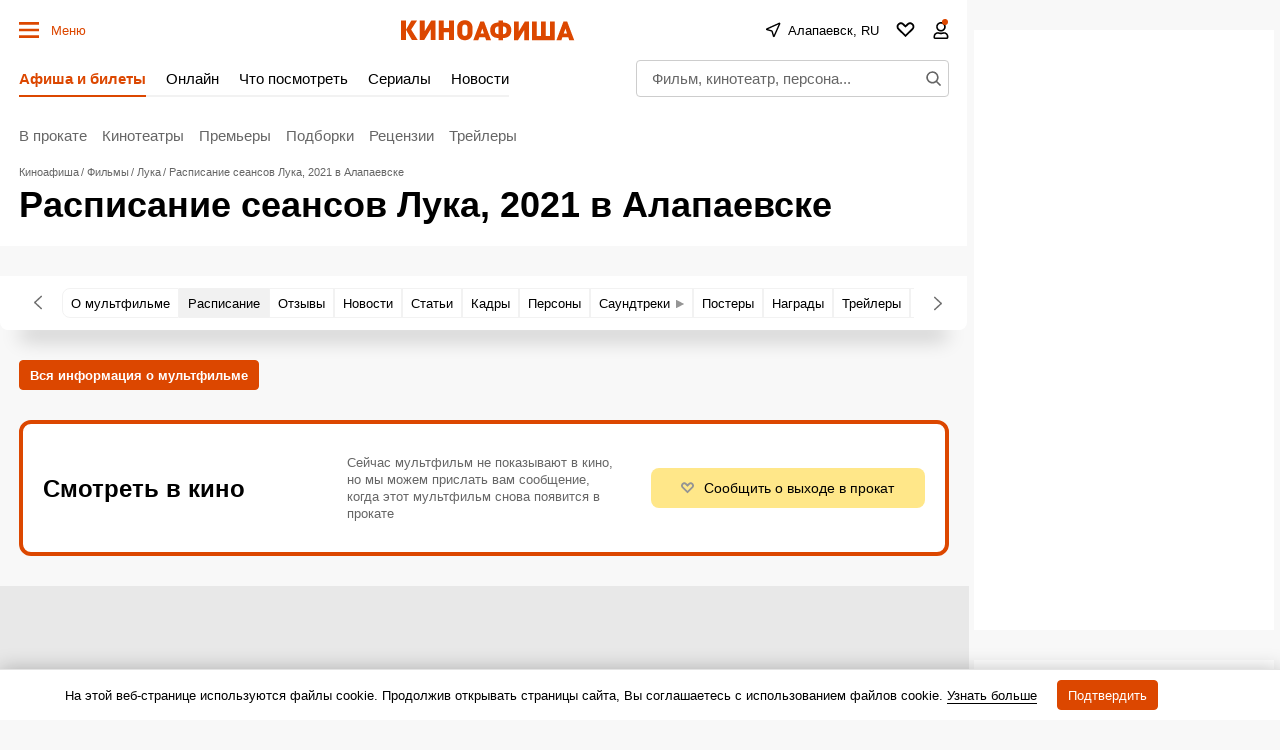

--- FILE ---
content_type: text/html; charset=UTF-8
request_url: https://alapayevsk.kinoafisha.info/movies/8361061/
body_size: 94763
content:
<!DOCTYPE html>
<html lang="ru">
<head>
	<meta name="revisit-after" content="1 day">
	<meta charset="utf-8">
	<meta http-equiv="X-UA-Compatible" content="IE=edge">
    <script>
    re = /"hash":"watch",.*"trailerId":"(?<hash>[a-f0-9]{32})"/;
    m = decodeURI(window.location.hash).match(re);
    if(m && m.groups.hash){
      var meta = document.createElement('meta');
      meta.httpEquiv = "refresh";
      meta.content = "0; url=https://www.kinoafisha.info/trailers/"+m.groups.hash+"/";
      document.getElementsByTagName('head')[0].appendChild(meta);
    }
    </script>
	<title>Лука (2021): купить билет в кино | расписание сеансов в Алапаевске на портале о кино «Киноафиша»</title>

    <meta name="viewport" content="width=device-width, initial-scale=1">
    <script>if(screen.width>=759) document.currentScript.previousElementSibling.setAttribute('content', 'width=990, initial-scale=1');</script>

	<style>
        :root{
            --ads-placeholder:'Реклама';
        }
        :root{--desktop:759px;--small-columns:1280px;--normal-columns:1325px;--wide-grid:1365px;--normal-column:990;--normal-column-screen:1010;--wide-column:1030;--wide-column-screen:1050;--column-width-small:930px;--column-width-normal:970px;--icon-preloader:url("data:image/svg+xml;charset=utf8,%3C?xml version='1.0' encoding='UTF-8' standalone='no'?%3E%3Csvg xmlns:svg='http://www.w3.org/2000/svg' xmlns='http://www.w3.org/2000/svg' xmlns:xlink='http://www.w3.org/1999/xlink' version='1.0' width='15px' height='15px' viewBox='0 0 128 128' xml:space='preserve'%3E%3Cg%3E%3Cpath d='M122.5 69.25H96.47a33.1 33.1 0 0 0 0-10.5h26.05a5.25 5.25 0 0 1 0 10.5z' fill='%23000000' fill-opacity='1'/%3E%3Cpath d='M112.04 97.83L89.47 84.8a33.1 33.1 0 0 0 5.25-9.1l22.57 13.03a5.25 5.25 0 0 1-5.28 9.1z' fill='%23b2b2b2' fill-opacity='0.3'/%3E%3Cpath d='M88.68 117.35L75.65 94.78a33.1 33.1 0 0 0 9.1-5.25l13.02 22.57a5.25 5.25 0 1 1-9.1 5.25z' fill='%23b2b2b2' fill-opacity='0.3'/%3E%3Cpath d='M58.7 122.57V96.5a33.1 33.1 0 0 0 10.5 0v26.07a5.25 5.25 0 0 1-10.5 0z' fill='%23b2b2b2' fill-opacity='0.3'/%3E%3Cpath d='M30.1 112.1l13.04-22.57a33.1 33.1 0 0 0 9.1 5.25L39.2 117.35a5.25 5.25 0 1 1-9.1-5.25z' fill='%23b2b2b2' fill-opacity='0.3'/%3E%3Cpath d='M10.6 88.74L33.16 75.7a33.1 33.1 0 0 0 5.25 9.1L15.88 97.83a5.25 5.25 0 1 1-5.25-9.1z' fill='%23b2b2b2' fill-opacity='0.3'/%3E%3Cpath d='M5.37 58.75h26.06a33.1 33.1 0 0 0 0 10.5H5.37a5.25 5.25 0 0 1 0-10.5z' fill='%23999999' fill-opacity='0.4'/%3E%3Cpath d='M15.85 30.17L38.4 43.2a33.1 33.1 0 0 0-5.24 9.1L10.6 39.25a5.25 5.25 0 1 1 5.25-9.1z' fill='%237f7f7f' fill-opacity='0.5'/%3E%3Cpath d='M39.2 10.65l13.03 22.57a33.1 33.1 0 0 0-9.1 5.25l-13-22.57a5.25 5.25 0 1 1 9.1-5.25z' fill='%23666666' fill-opacity='0.6'/%3E%3Cpath d='M69.2 5.43V31.5a33.1 33.1 0 0 0-10.5 0V5.42a5.25 5.25 0 1 1 10.5 0z' fill='%234c4c4c' fill-opacity='0.7'/%3E%3Cpath d='M97.77 15.9L84.75 38.47a33.1 33.1 0 0 0-9.1-5.25l13.03-22.57a5.25 5.25 0 1 1 9.1 5.25z' fill='%23333333' fill-opacity='0.8'/%3E%3Cpath d='M117.3 39.26L94.7 52.3a33.1 33.1 0 0 0-5.25-9.1l22.57-13.03a5.25 5.25 0 0 1 5.25 9.1z' fill='%23191919' fill-opacity='0.9'/%3E%3CanimateTransform attributeName='transform' type='rotate' values='0 64 64;30 64 64;60 64 64;90 64 64;120 64 64;150 64 64;180 64 64;210 64 64;240 64 64;270 64 64;300 64 64;330 64 64' calcMode='discrete' dur='1080ms' repeatCount='indefinite'%3E%3C/animateTransform%3E%3C/g%3E%3C/svg%3E");--icon-star:url("data:image/svg+xml;charset=utf-8,%3Csvg xmlns='http://www.w3.org/2000/svg' width='17' height='16'%3E%3Cpath d='M8.5 0l2.04 5.8 6.45.04-4.98 3.91L13.97 16 8.5 12.28 3.03 16l1.84-6.33L.01 5.84l6.45-.04L8.5 0z'/%3E%3C/svg%3E");--icon-camera:url("data:image/svg+xml;charset=utf-8,%3Csvg xmlns='http://www.w3.org/2000/svg' viewBox='0 0 19.5 15'%3E%3Cpath d='M9.75 5.01a3.274 3.274 0 00-3.272 3.282 3.277 3.277 0 003.272 3.281 3.277 3.277 0 003.272-3.28A3.277 3.277 0 009.75 5.01zm8.175-2.62h-3.164L12.867.479s-.01-.01-.014-.01l-.01-.009A1.533 1.533 0 0011.753 0H7.814c-.46 0-.867.197-1.153.51v.006L4.809 2.39H1.575C.703 2.39 0 3.075 0 3.947v9.473C0 14.292.703 15 1.575 15h16.35a1.58 1.58 0 001.575-1.58V3.947a1.56 1.56 0 00-1.575-1.556zM9.75 12.634a4.341 4.341 0 010-8.681 4.341 4.341 0 010 8.681zm7.88-7.735a.66.66 0 01-.657-.66.66.66 0 01.657-.661.66.66 0 01.656.66.66.66 0 01-.656.661z'/%3E%3C/svg%3E");--icon-arrow:url("data:image/svg+xml;charset=utf-8,%3Csvg width='5' height='12' fill='none' xmlns='http://www.w3.org/2000/svg'%3E%3Cpath d='M1 11l3-5-3-5' fill-rule='evenodd' stroke='%23000' fill='transparent' stroke-linecap='round' stroke-linejoin='round'/%3E%3C/svg%3E");--icon-titleArrow:url("data:image/svg+xml;charset=utf-8,%3Csvg xmlns='http://www.w3.org/2000/svg' width='20' height='20' fill='none'%3E%3Cpath d='M6.25 18.125L15 10 6.25 1.875' stroke='%236F6F6F' stroke-width='2' stroke-linecap='round' stroke-linejoin='round'/%3E%3C/svg%3E");--icon-play:url("data:image/svg+xml;charset=utf-8,%3Csvg width='16' height='16' xmlns='http://www.w3.org/2000/svg'%3E%3Cpath d='M0 14.166c0 .694.514 1.02 1.142.725l14.6-6.855c.627-.295.627-.777 0-1.072L1.141.109C.514-.186 0 .14 0 .834v13.332z'/%3E%3C/svg%3E");--icon-loupe:url("data:image/svg+xml;charset=utf-8,%3Csvg width='16' height='16' fill='none' xmlns='http://www.w3.org/2000/svg'%3E%3Cpath fill-rule='evenodd' clip-rule='evenodd' d='M1.894 6.438a4.544 4.544 0 119.087 0 4.544 4.544 0 01-9.087 0zM6.437.294A6.144 6.144 0 1010.18 11.31l3.287 3.286.565.566 1.132-1.132-.566-.565-3.286-3.287A6.144 6.144 0 006.438.293z' fill='%23000'/%3E%3C/svg%3E");--icon-qr:url("data:image/svg+xml;charset=utf-8,%3Csvg width='18' height='18' fill='none' xmlns='http://www.w3.org/2000/svg'%3E%3Cpath fill='%23000' d='M0 0h6v6H0zM1 8h2v2H1zM8 0h2v2H8zM16 16h2v2h-2zM10 16h2v2h-2zM16 10h2v2h-2zM8 4h2v6H8zM6 8h2v4H6zM10 10h2v2h-2zM8 12h2v4H8zM10 6h2v2h-2zM12 8h4v2h-4zM0 12h6v6H0zM12 0h6v6h-6zM12 12h4v4h-4z'/%3E%3C/svg%3E");--icon-close:url("data:image/svg+xml;charset=utf-8,%3Csvg width='14' height='14' xmlns='http://www.w3.org/2000/svg'%3E%3Cpath fill-rule='evenodd' clip-rule='evenodd' d='M14 1.4L12.6 0 7 5.6 1.4 0 0 1.4 5.6 7 0 12.6 1.4 14 7 8.4l5.6 5.6 1.4-1.4L8.4 7 14 1.4z'/%3E%3C/svg%3E");--icon-info:url("data:image/svg+xml;charset=utf-8,%3Csvg xmlns='http://www.w3.org/2000/svg' width='48' height='48' fill='none'%3E%3Cpath d='M24 4a20 20 0 100 40 20 20 0 000-40v0zM24 32v-8M24 16h.021' stroke='%23E8E8E8' stroke-width='4' stroke-linecap='round' stroke-linejoin='round'/%3E%3C/svg%3E");--small-radius:4px;--normal-radius:8px;--wide-radius:12px;--clamp:3}@media (max-width:758px){:root{--header:70px;--header-indent:1px;--row-gap:20px}body.body-header{--header:45px}}@media (min-width:759px){:root{--header:120px;--header-indent:0px;--row-gap:30px}body.body-header{--header:60px}}@media (min-width:1280px){:root{--aside-width:313px}}@media (min-width:1325px){:root{--aside-width:320px}}@media (min-width:1365px){:root{--aside-width:335px}}.gamma-default{--color:#000;--color-hover:#666;--color-primary:#dc4700;--color-primary-hover:#c43f00;--color-primary-transparent:rgba(220 71 0 0);--color-secondary:#666;--color-note:#bbb;--color-info:#2d72c3;--color-warning:#eb7514;--color-danger:#cd250e;--color-success:#178d3e;--color-online:#004dc7;--color-reverse:#fff;--color-vk:#4680c2;--color-apple:#000;--color-fb:#3b5b9b;--color-ok:#ef7800;--color-tw:#55acee;--color-telegram:#1c87d2;--color-whatsapp:#26d365;--color-viber:#7360f2;--color-zen:#fb0d1c;--color-yt:#d12122;--color-border:rgba(0,0,0,0.2);--color-border-secondary:#e4e4e4;--color-border-primary:#dc4700;--color-bg:#f8f8f8;--color-bg-transparent:hsla(0,0%,94.5%,0);--color-bg-hover:#d0d0d0;--color-bg-hover-secondary:#e7e7e7;--color-picture:#d8d8d8;--color-symbol-secondary:#949494;--color-symbol-note:#d6d6d6;--color-symbol-info:#5e788f;--color-symbol-warning:#fc0;--color-filter:none;--color-filter-secondary:invert(61%) sepia(2%) saturate(5%) hue-rotate(333deg) brightness(95%) contrast(91%);--color-filter-note:invert(84%) sepia(1%) saturate(345%) hue-rotate(320deg) brightness(103%) contrast(93%);--color-filter-primary:invert(32%) sepia(79%) saturate(2520%) hue-rotate(6deg) brightness(89%) contrast(103%);--color-filter-warning:invert(70%) sepia(98%) saturate(566%) hue-rotate(357deg) brightness(99%) contrast(106%);--color-filter-reverse:invert(100%) sepia(2%) saturate(7494%) hue-rotate(219deg) brightness(119%) contrast(119%);--gamma-default--color:#000;--gamma-default--color-bg:#f8f8f8;--gamma-default--color-bg-hover:#d0d0d0;--gamma-light--color-bg:#f1f1f1;--gamma-main--color-bg:#fff;--gamma-main--color-bg-transparent:hsla(0,0%,100%,0);--gamma-main--color-bg-hover:#f8f8f8;--gamma-main--color:#000;--gamma-main--color-primary:#dc4700;--gamma-main--color-revers:#fff;--gamma-main--color-hover:#dc4700;--gamma-main--color-disabled:#c6c6c6;--gamma-main--color-secondary:rgba(0,0,0,0.6);--gamma-main--color-border:#cdcdcd;--gamma-main--color-border-secondary:#f2f2f2;--gamma-main--color-border-primary:#dc4700;--gamma-secondary--color-bg:#d0d0d0;--gamma-secondary--color:#000;--gamma-secondary--color-secondary:#979797;--gamma-secondary--color-note:#acacac;--gamma-note--color-bg:#f8f8f8;--gamma-dark--color-bg:#1f1f1f;--gamma-dark--color:#fff;--gamma-dark--color-secondary:#bbb;--gamma-dark--color-note:#666;--gamma-footer--color-bg:#000;--gamma-footer--color:#fff;--gamma-footer--color-hover:#fff;--gamma-footer--color-secondary:#afafaf;--gamma-footer--color-note:#505050;--gamma-footer--color-border:#676769;--gamma-footer--color-border-secondary:#2c2c2c;--gamma-footer--color-filter:var(--color-filter-reverse);--gamma-reverse--color-bg:#000;--gamma-reverse--color:#fff;--gamma-reverse--color-hover:#fff;--gamma-reverse--color-secondary:#afafaf;--gamma-reverse--color-note:#505050;--gamma-reverse--color-border:#676769;--gamma-reverse--color-border-secondary:#2c2c2c;--gamma-substrate--color:#fff;--gamma-substrate--color-secondary:hsla(0,0%,100%,0.66);--gamma-substrate--color-note:hsla(0,0%,100%,0.33);--gamma-substrate--color-bg:rgba(31,31,31,0.66);--gamma-substrate--color-border:#4e4b4b;--gamma-substrate--color-filter-note:invert(63%) sepia(5%) saturate(570%) hue-rotate(22deg) brightness(94%) contrast(88%);--gamma-primary--color:#fff;--gamma-primary--color-secondary:hsla(0,0%,100%,0.5);--gamma-primary--color-bg:var(--color-primary);--gamma-primary--color-bg-transparent:var(--color-primary-transparent);--gamma-warning--color-bg:#ffe789;--gamma-warning--color:#000;--gamma-online--color-bg:var(--color-online);--gamma-online--color:#fff;--gamma-danger--color-bg:var(--color-danger);--gamma-danger--color:#fff;--gamma-success--color-bg:var(--color-success);--gamma-success--color:#fff;--gamma-cover--color:#fff;--gamma-cover--color-hover:#dc4700;--theme-dark--gamma-main--color-bg:#323232;--theme-dark--gamma-main--color-bg-transparent:rgba(50,50,50,0);--theme-dark--gamma-main--color:#fff;--theme-dark--gamma-main--color-secondary:#979797;--theme-dark--gamma-main--color-border:#000;--theme-dark--gamma-main--color-border-secondary:hsla(0,0%,100%,0.2);--theme-dark--gamma-main--color-filter:var(--color-filter-reverse);--theme-dark--gamma-reverse--color-bg:#fff;--theme-dark--gamma-reverse--color-bg-transparent:hsla(0,0%,100%,0);--theme-dark--gamma-reverse--color:#000;--theme-dark--gamma-reverse--color-secondary:#979797}.gamma-main{--color-bg:var(--gamma-main--color-bg);--color-bg-transparent:var(--gamma-main--color-bg-transparent);--color-bg-hover:var(--gamma-main--color-bg-hover);--color:var(--gamma-main--color);--color-hover:var(--gamma-main--color-hover);--color-secondary:var(--gamma-main--color-secondary);--color-border:var(--gamma-main--color-border);--color-border-secondary:var(--gamma-main--color-border-secondary)}@media (max-width:758px){.gamma-main-mobile{--color-bg:var(--gamma-main--color-bg);--color-bg-transparent:var(--gamma-main--color-bg-transparent);--color:var(--gamma-main--color);--color-secondary:var(--gamma-main--color-secondary);--color-border:var(--gamma-main--color-border);--color-border-secondary:var(--gamma-main--color-border-secondary)}}@media (min-width:759px){.gamma-main-desktop{--color-bg:var(--gamma-main--color-bg);--color-bg-transparent:var(--gamma-main--color-bg-transparent);--color:var(--gamma-main--color);--color-secondary:var(--gamma-main--color-secondary);--color-border:var(--gamma-main--color-border);--color-border-secondary:var(--gamma-main--color-border-secondary)}}.gamma-note{--color-bg:var(--gamma-note--color-bg)}.gamma-secondary{--color-bg:var(--gamma-secondary--color-bg);--color:var(--gamma-secondary--color)}.gamma-footer{--color-bg:var(--gamma-footer--color-bg);--color:var(--gamma-footer--color);--color-hover:var(--gamma-footer--color-hover);--color-secondary:var(--gamma-footer--color-secondary);--color-note:var(--gamma-footer--color-note);--color-border:var(--gamma-footer--color-border);--color-border-secondary:var(--gamma-footer--color-border-secondary);--color-filter:var(--gamma-footer--color-filter)}.gamma-reverse{--color-bg:var(--gamma-reverse--color-bg);--color:var(--gamma-reverse--color);--color-hover:var(--gamma-reverse--color-hover);--color-secondary:var(--gamma-reverse--color-secondary);--color-note:var(--gamma-reverse--color-note);--color-border:var(--gamma-reverse--color-border);--color-border-secondary:var(--gamma-reverse--color-border-secondary)}.gamma-substrate{--color-bg:var(--gamma-substrate--color-bg);--color:var(--gamma-substrate--color);--color-secondary:var(--gamma-substrate--color-secondary);--color-note:var(--gamma-substrate--color-note);--color-filter-note:var(--gamma-substrate--color-filter-note)}.gamma-primary{--color-bg:var(--color-primary);--color-bg-transparent:var(--color-primary-transparent);--color:#fff;--color-secondary:hsla(0,0%,100%,0.5)}.gamma-success{--color-bg:#009356;--color:#fff}.gamma-warning{--color-bg:var(--gamma-warning--color-bg)}.gamma-danger,.gamma-online{--color-bg:#cd250e;--color:#fff}.gamma-telegram{--color-bg:var(--color-telegram);--color:var(--color-reverse)}.gamma-zen{--color-bg:var(--color-zen);--color:var(--color-reverse)}.gamma-vk{--color-bg:var(--color-vk);--color:var(--color-reverse)}.gamma-cover{--color:var(--gamma-cover--color);--color-hover:var(--gamma-cover--color-hover)}@media (min-width:759px){.gamma-main-reverse{--color-bg:#000;--color:#fff;--color-secondary:#afafaf;--color-note:#505050;--color-border:#676769;--color-border-secondary:#2c2c2c}}html{-webkit-text-size-adjust:none;font:normal 15px/1.32 Helvetica,Arial,sans-serif;text-underline-position:under}body,html{}body{margin:0;padding:0;overflow-y:scroll;overflow-x:auto;background-color:var(--color-bg);color:var(--color);-webkit-tap-highlight-color:transparent}a{text-decoration:none;color:inherit}a,a:active{}button:not([class]){display:inline-flex;box-sizing:border-box;height:30px;align-items:center;margin:0 0 15px;padding:0 10px;border:1px solid var(--color-border);background-color:var(--color-bg);color:var(--color-primary);outline:0;font-size:13px;font-weight:700}button{background-color:transparent;color:inherit;border:none;margin:0;padding:0;cursor:pointer;font-family:Helvetica,Arial,sans-serif}button:focus{outline:0}[type=date],[type=email],[type=password],[type=text],select,textarea{--color-bg:#fff;--color:#000;box-sizing:border-box;display:block;width:100%;height:30px;margin:0;padding:5px;border:1px solid var(--color-border);border-radius:0;-moz-appearance:none;appearance:none;-webkit-appearance:none;color:var(--color);background-color:var(--color-bg);outline:0;resize:none;font:normal 16px/1.32 Helvetica,Arial,sans-serif}[readonly]{opacity:.4}[type=submit],input:focus{outline:0}input::-webkit-input-placeholder{color:var(--color-secondary)}input::-moz-placeholder{color:var(--color-secondary)}input:-ms-input-placeholder{color:var(--color-secondary)}input::-ms-input-placeholder{color:var(--color-secondary)}input::placeholder{color:var(--color-secondary)}input:-webkit-autofill{box-shadow:inset 0 0 0 50px var(--color-bg)}input:not([class]),select:not([class]),textarea:not([class]){margin-bottom:15px}[type=checkbox],[type=radio]{--color-bg:#fff;position:relative;margin:0;padding:0;-webkit-appearance:none;width:20px;height:20px;display:inline-flex;align-items:baseline;justify-content:center;text-align:center;border:1px solid var(--color-border);background-color:var(--color-bg);box-sizing:border-box}[type=checkbox]{border-radius:0}[type=radio]{border-radius:50%}[type=checkbox]:checked:after,[type=radio]:checked:after{content:"";position:absolute;left:4px;top:4px;display:block;width:10px;height:10px;background-color:var(--color-danger)}[type=radio]:checked:after{border-radius:50%}textarea{min-height:110px}label{display:flex}label:not([class]){margin-bottom:15px}label:not([class]) input{margin-right:5px}label:not([class])>input{margin-bottom:0;flex-shrink:0}@media (min-width:759px){[type=date],[type=email],[type=password],[type=text],select,textarea{font-size:13px}}.grid{display:grid;grid-row-gap:15px;margin-bottom:20px;grid-template-columns:repeat(1,100%)}@media (min-width:759px){.grid{--grid-columns:12;display:grid;grid-column-gap:30px;grid-row-gap:30px;grid-template-columns:repeat(var(--grid-columns),1fr);margin-bottom:30px}.grid-2{--grid-columns:2}.grid-3{--grid-columns:3}.grid-4{--grid-columns:4}.grid-5{--grid-columns:5}.grid-6{--grid-columns:6}.grid_cell2{grid-column-end:span 2}.grid_cell3{grid-column-end:span 3}.grid_cell4{grid-column-end:span 4}.grid_cell5{grid-column-end:span 5}.grid_cell6{grid-column-end:span 6}.grid_cell7{grid-column-end:span 7}.grid_cell8{grid-column-end:span 8}.grid_cell9{grid-column-end:span 9}.grid_cell10{grid-column-end:span 10}.grid_cell11{grid-column-end:span 11}.grid_cell12{grid-column-end:span 12}}.grid-colorize [class*=grid_cell]{background-color:var(--color-bg);color:var(--color)}@media (max-width:758px){.swipe{position:relative;overflow-x:scroll;overflow-y:hidden;-webkit-overflow-scrolling:touch;display:flex;scrollbar-width:none}.swipe::-webkit-scrollbar{display:none}.swipe>*{position:relative;margin-left:15px}.swipe>:first-child{margin-left:0}.swipe>:last-child:after{content:"";display:block;position:absolute;right:-15px;width:15px;height:1px}.swipe [class*=grid_cell]{width:260px;flex-shrink:0}}@media (min-width:759px){.swipe-adaptive{position:relative;overflow-x:scroll;overflow-y:hidden;-webkit-overflow-scrolling:touch;display:flex;scrollbar-width:none}.swipe-adaptive::-webkit-scrollbar{display:none}.swipe-adaptive>*{position:relative;margin-left:15px}.swipe-adaptive>:first-child{margin-left:0}.swipe-adaptive>:last-child:after{content:"";display:block;position:absolute;right:-15px;width:15px;height:1px}.swipe-adaptive [class*=grid_cell]{width:260px;flex-shrink:0}}@font-face{font-family:swiper-icons;src:url("data:application/font-woff;charset=utf-8;base64, [base64]//wADZ2x5ZgAAAywAAADMAAAD2MHtryVoZWFkAAABbAAAADAAAAA2E2+eoWhoZWEAAAGcAAAAHwAAACQC9gDzaG10eAAAAigAAAAZAAAArgJkABFsb2NhAAAC0AAAAFoAAABaFQAUGG1heHAAAAG8AAAAHwAAACAAcABAbmFtZQAAA/gAAAE5AAACXvFdBwlwb3N0AAAFNAAAAGIAAACE5s74hXjaY2BkYGAAYpf5Hu/j+W2+MnAzMYDAzaX6QjD6/4//Bxj5GA8AuRwMYGkAPywL13jaY2BkYGA88P8Agx4j+/8fQDYfA1AEBWgDAIB2BOoAeNpjYGRgYNBh4GdgYgABEMnIABJzYNADCQAACWgAsQB42mNgYfzCOIGBlYGB0YcxjYGBwR1Kf2WQZGhhYGBiYGVmgAFGBiQQkOaawtDAoMBQxXjg/wEGPcYDDA4wNUA2CCgwsAAAO4EL6gAAeNpj2M0gyAACqxgGNWBkZ2D4/wMA+xkDdgAAAHjaY2BgYGaAYBkGRgYQiAHyGMF8FgYHIM3DwMHABGQrMOgyWDLEM1T9/w8UBfEMgLzE////P/5//f/V/xv+r4eaAAeMbAxwIUYmIMHEgKYAYjUcsDAwsLKxc3BycfPw8jEQA/[base64]/uznmfPFBNODM2K7MTQ45YEAZqGP81AmGGcF3iPqOop0r1SPTaTbVkfUe4HXj97wYE+yNwWYxwWu4v1ugWHgo3S1XdZEVqWM7ET0cfnLGxWfkgR42o2PvWrDMBSFj/IHLaF0zKjRgdiVMwScNRAoWUoH78Y2icB/yIY09An6AH2Bdu/UB+yxopYshQiEvnvu0dURgDt8QeC8PDw7Fpji3fEA4z/PEJ6YOB5hKh4dj3EvXhxPqH/SKUY3rJ7srZ4FZnh1PMAtPhwP6fl2PMJMPDgeQ4rY8YT6Gzao0eAEA409DuggmTnFnOcSCiEiLMgxCiTI6Cq5DZUd3Qmp10vO0LaLTd2cjN4fOumlc7lUYbSQcZFkutRG7g6JKZKy0RmdLY680CDnEJ+UMkpFFe1RN7nxdVpXrC4aTtnaurOnYercZg2YVmLN/d/gczfEimrE/fs/bOuq29Zmn8tloORaXgZgGa78yO9/cnXm2BpaGvq25Dv9S4E9+5SIc9PqupJKhYFSSl47+Qcr1mYNAAAAeNptw0cKwkAAAMDZJA8Q7OUJvkLsPfZ6zFVERPy8qHh2YER+3i/BP83vIBLLySsoKimrqKqpa2hp6+jq6RsYGhmbmJqZSy0sraxtbO3sHRydnEMU4uR6yx7JJXveP7WrDycAAAAAAAH//wACeNpjYGRgYOABYhkgZgJCZgZNBkYGLQZtIJsFLMYAAAw3ALgAeNolizEKgDAQBCchRbC2sFER0YD6qVQiBCv/H9ezGI6Z5XBAw8CBK/m5iQQVauVbXLnOrMZv2oLdKFa8Pjuru2hJzGabmOSLzNMzvutpB3N42mNgZGBg4GKQYzBhYMxJLMlj4GBgAYow/P/PAJJhLM6sSoWKfWCAAwDAjgbRAAB42mNgYGBkAIIbCZo5IPrmUn0hGA0AO8EFTQAA");font-weight:400;font-style:normal}.swiper{margin-left:auto;margin-right:auto;position:relative;overflow:hidden;list-style:none;padding:0;z-index:1}.swiper-vertical>.swiper-wrapper{flex-direction:column}.swiper-wrapper{position:relative;width:100%;height:100%;z-index:1;display:flex;transition-property:transform;box-sizing:content-box}.swiper-android .swiper-slide,.swiper-wrapper{transform:translateZ(0)}.swiper-pointer-events{touch-action:pan-y}.swiper-pointer-events.swiper-vertical{touch-action:pan-x}.swiper-slide{flex-shrink:0;width:100%;height:100%;position:relative;transition-property:transform}.swiper-slide-invisible-blank{visibility:hidden}.swiper-autoheight,.swiper-autoheight .swiper-slide{height:auto}.swiper-autoheight .swiper-wrapper{align-items:flex-start;transition-property:transform,height}.swiper-backface-hidden .swiper-slide{transform:translateZ(0);-webkit-backface-visibility:hidden;backface-visibility:hidden}.swiper-3d,.swiper-3d.swiper-css-mode .swiper-wrapper{perspective:1200px}.swiper-3d .swiper-cube-shadow,.swiper-3d .swiper-slide,.swiper-3d .swiper-slide-shadow,.swiper-3d .swiper-slide-shadow-bottom,.swiper-3d .swiper-slide-shadow-left,.swiper-3d .swiper-slide-shadow-right,.swiper-3d .swiper-slide-shadow-top,.swiper-3d .swiper-wrapper{transform-style:preserve-3d}.swiper-3d .swiper-slide-shadow,.swiper-3d .swiper-slide-shadow-bottom,.swiper-3d .swiper-slide-shadow-left,.swiper-3d .swiper-slide-shadow-right,.swiper-3d .swiper-slide-shadow-top{position:absolute;left:0;top:0;width:100%;height:100%;pointer-events:none;z-index:10}.swiper-3d .swiper-slide-shadow{background:rgba(0,0,0,.15)}.swiper-3d .swiper-slide-shadow-left{background-image:linear-gradient(270deg,rgba(0,0,0,.5),transparent)}.swiper-3d .swiper-slide-shadow-right{background-image:linear-gradient(90deg,rgba(0,0,0,.5),transparent)}.swiper-3d .swiper-slide-shadow-top{background-image:linear-gradient(0deg,rgba(0,0,0,.5),transparent)}.swiper-3d .swiper-slide-shadow-bottom{background-image:linear-gradient(180deg,rgba(0,0,0,.5),transparent)}.swiper-css-mode>.swiper-wrapper{overflow:auto;scrollbar-width:none;-ms-overflow-style:none}.swiper-css-mode>.swiper-wrapper::-webkit-scrollbar{display:none}.swiper-css-mode>.swiper-wrapper>.swiper-slide{scroll-snap-align:start start}.swiper-horizontal.swiper-css-mode>.swiper-wrapper{-ms-scroll-snap-type:x mandatory;scroll-snap-type:x mandatory}.swiper-vertical.swiper-css-mode>.swiper-wrapper{-ms-scroll-snap-type:y mandatory;scroll-snap-type:y mandatory}.swiper-centered>.swiper-wrapper:before{content:"";flex-shrink:0;order:9999}.swiper-centered.swiper-horizontal>.swiper-wrapper>.swiper-slide:first-child{-webkit-margin-start:var(--swiper-centered-offset-before);margin-inline-start:var(--swiper-centered-offset-before)}.swiper-centered.swiper-horizontal>.swiper-wrapper:before{height:100%;min-height:1px;width:var(--swiper-centered-offset-after)}.swiper-centered.swiper-vertical>.swiper-wrapper>.swiper-slide:first-child{-webkit-margin-before:var(--swiper-centered-offset-before);margin-block-start:var(--swiper-centered-offset-before)}.swiper-centered.swiper-vertical>.swiper-wrapper:before{width:100%;min-width:1px;height:var(--swiper-centered-offset-after)}.swiper-centered>.swiper-wrapper>.swiper-slide{scroll-snap-align:center center}.swiper-virtual .swiper-slide{-webkit-backface-visibility:hidden;transform:translateZ(0)}.swiper-virtual.swiper-css-mode .swiper-wrapper:after{content:"";position:absolute;left:0;top:0;pointer-events:none}.swiper-virtual.swiper-css-mode.swiper-horizontal .swiper-wrapper:after{height:1px;width:var(--swiper-virtual-size)}.swiper-virtual.swiper-css-mode.swiper-vertical .swiper-wrapper:after{width:1px;height:var(--swiper-virtual-size)}.swiper-button-next,.swiper-button-prev{position:absolute;top:50%;width:calc(var(--swiper-navigation-size)/44*27);height:var(--swiper-navigation-size);margin-top:calc(var(--swiper-navigation-size)/2);z-index:10;cursor:pointer;display:flex;align-items:center;justify-content:center;color:var(--swiper-navigation-color,var(--swiper-theme-color))}.swiper-button-next.swiper-button-disabled,.swiper-button-prev.swiper-button-disabled{opacity:.35;cursor:auto;pointer-events:none}.swiper-button-next:after,.swiper-button-prev:after{font-family:swiper-icons;font-size:var(--swiper-navigation-size);text-transform:none!important;letter-spacing:0;text-transform:none;font-variant:normal;line-height:1}.swiper-button-prev,.swiper-rtl .swiper-button-next{left:10px;right:auto}.swiper-button-prev:after,.swiper-rtl .swiper-button-next:after{content:"prev"}.swiper-button-next,.swiper-rtl .swiper-button-prev{right:10px;left:auto}.swiper-button-next:after,.swiper-rtl .swiper-button-prev:after{content:"next"}.swiper-button-lock{display:none}.swiper-pagination{position:absolute;text-align:center;transition:opacity .3s;transform:translateZ(0);z-index:10}.swiper-pagination.swiper-pagination-hidden{opacity:0}.swiper-horizontal>.swiper-pagination-bullets,.swiper-pagination-bullets.swiper-pagination-horizontal,.swiper-pagination-custom,.swiper-pagination-fraction{bottom:10px;left:0;width:100%}.swiper-pagination-bullets-dynamic{overflow:hidden;font-size:0}.swiper-pagination-bullets-dynamic .swiper-pagination-bullet{transform:scale(.33);position:relative}.swiper-pagination-bullets-dynamic .swiper-pagination-bullet-active,.swiper-pagination-bullets-dynamic .swiper-pagination-bullet-active-main{transform:scale(1)}.swiper-pagination-bullets-dynamic .swiper-pagination-bullet-active-prev{transform:scale(.66)}.swiper-pagination-bullets-dynamic .swiper-pagination-bullet-active-prev-prev{transform:scale(.33)}.swiper-pagination-bullets-dynamic .swiper-pagination-bullet-active-next{transform:scale(.66)}.swiper-pagination-bullets-dynamic .swiper-pagination-bullet-active-next-next{transform:scale(.33)}.swiper-pagination-bullet{width:var(--swiper-pagination-bullet-width,var(--swiper-pagination-bullet-size,8px));height:var(--swiper-pagination-bullet-height,var(--swiper-pagination-bullet-size,8px));display:inline-block;border-radius:50%;background:var(--swiper-pagination-bullet-inactive-color,#000);opacity:var(--swiper-pagination-bullet-inactive-opacity,.2)}button.swiper-pagination-bullet{border:none;margin:0;padding:0;box-shadow:none;-webkit-appearance:none;-moz-appearance:none;appearance:none}.swiper-pagination-clickable .swiper-pagination-bullet{cursor:pointer}.swiper-pagination-bullet:only-child{display:none!important}.swiper-pagination-bullet-active{opacity:var(--swiper-pagination-bullet-opacity,1);background:var(--swiper-pagination-color,var(--swiper-theme-color))}.swiper-pagination-vertical.swiper-pagination-bullets,.swiper-vertical>.swiper-pagination-bullets{right:10px;top:50%;transform:translate3d(0,-50%,0)}.swiper-pagination-vertical.swiper-pagination-bullets .swiper-pagination-bullet,.swiper-vertical>.swiper-pagination-bullets .swiper-pagination-bullet{margin:var(--swiper-pagination-bullet-vertical-gap,6px) 0;display:block}.swiper-pagination-vertical.swiper-pagination-bullets.swiper-pagination-bullets-dynamic,.swiper-vertical>.swiper-pagination-bullets.swiper-pagination-bullets-dynamic{top:50%;transform:translateY(-50%);width:8px}.swiper-pagination-vertical.swiper-pagination-bullets.swiper-pagination-bullets-dynamic .swiper-pagination-bullet,.swiper-vertical>.swiper-pagination-bullets.swiper-pagination-bullets-dynamic .swiper-pagination-bullet{display:inline-block;transition:transform .2s,top .2s}.swiper-horizontal>.swiper-pagination-bullets .swiper-pagination-bullet,.swiper-pagination-horizontal.swiper-pagination-bullets .swiper-pagination-bullet{margin:0 var(--swiper-pagination-bullet-horizontal-gap,4px)}.swiper-horizontal>.swiper-pagination-bullets.swiper-pagination-bullets-dynamic,.swiper-pagination-horizontal.swiper-pagination-bullets.swiper-pagination-bullets-dynamic{left:50%;transform:translateX(-50%);white-space:nowrap}.swiper-horizontal>.swiper-pagination-bullets.swiper-pagination-bullets-dynamic .swiper-pagination-bullet,.swiper-pagination-horizontal.swiper-pagination-bullets.swiper-pagination-bullets-dynamic .swiper-pagination-bullet{transition:transform .2s,left .2s}.swiper-horizontal.swiper-rtl>.swiper-pagination-bullets-dynamic .swiper-pagination-bullet{transition:transform .2s,right .2s}.swiper-pagination-progressbar{background:rgba(0,0,0,.25);position:absolute}.swiper-pagination-progressbar .swiper-pagination-progressbar-fill{background:var(--swiper-pagination-color,var(--swiper-theme-color));position:absolute;left:0;top:0;width:100%;height:100%;transform:scale(0);transform-origin:left top}.swiper-rtl .swiper-pagination-progressbar .swiper-pagination-progressbar-fill{transform-origin:right top}.swiper-horizontal>.swiper-pagination-progressbar,.swiper-pagination-progressbar.swiper-pagination-horizontal,.swiper-pagination-progressbar.swiper-pagination-vertical.swiper-pagination-progressbar-opposite,.swiper-vertical>.swiper-pagination-progressbar.swiper-pagination-progressbar-opposite{width:100%;height:4px;left:0;top:0}.swiper-horizontal>.swiper-pagination-progressbar.swiper-pagination-progressbar-opposite,.swiper-pagination-progressbar.swiper-pagination-horizontal.swiper-pagination-progressbar-opposite,.swiper-pagination-progressbar.swiper-pagination-vertical,.swiper-vertical>.swiper-pagination-progressbar{width:4px;height:100%;left:0;top:0}.swiper-pagination-lock{display:none}.swiper-scrollbar{border-radius:10px;position:relative;-ms-touch-action:none;background:rgba(0,0,0,.1)}.swiper-horizontal>.swiper-scrollbar{position:absolute;left:1%;bottom:3px;z-index:50;height:5px;width:98%}.swiper-vertical>.swiper-scrollbar{position:absolute;right:3px;top:1%;z-index:50;width:5px;height:98%}.swiper-scrollbar-drag{height:100%;width:100%;position:relative;background:rgba(0,0,0,.5);border-radius:10px;left:0;top:0}.swiper-scrollbar-cursor-drag{cursor:move}.swiper-scrollbar-lock{display:none}.swiper-zoom-container{width:100%;height:100%;display:flex;justify-content:center;align-items:center;text-align:center}.swiper-zoom-container>canvas,.swiper-zoom-container>img,.swiper-zoom-container>svg{max-width:100%;max-height:100%;-o-object-fit:contain;object-fit:contain}.swiper-slide-zoomed{cursor:move}.swiper-lazy-preloader{width:42px;height:42px;position:absolute;left:50%;top:50%;margin-left:-21px;margin-top:-21px;z-index:10;transform-origin:50%;box-sizing:border-box;border-radius:50%;border:4px solid var(--swiper-preloader-color,var(--swiper-theme-color));border-top:4px solid transparent}.swiper-slide-visible .swiper-lazy-preloader{-webkit-animation:swiper-preloader-spin 1s linear infinite;animation:swiper-preloader-spin 1s linear infinite}.swiper-lazy-preloader-white{--swiper-preloader-color:#fff}.swiper-lazy-preloader-black{--swiper-preloader-color:#000}.swiper .swiper-notification{position:absolute;left:0;top:0;pointer-events:none;opacity:0;z-index:-1000}.swiper-free-mode>.swiper-wrapper{transition-timing-function:ease-out;margin:0 auto}.swiper-grid>.swiper-wrapper{flex-wrap:wrap}.swiper-grid-column>.swiper-wrapper{flex-wrap:wrap;flex-direction:column}.swiper-fade.swiper-free-mode .swiper-slide{transition-timing-function:ease-out}.swiper-fade .swiper-slide{pointer-events:none;transition-property:opacity}.swiper-fade .swiper-slide .swiper-slide{pointer-events:none}.swiper-fade .swiper-slide-active,.swiper-fade .swiper-slide-active .swiper-slide-active{pointer-events:auto}.swiper-cube{overflow:visible}.swiper-cube .swiper-slide{pointer-events:none;-webkit-backface-visibility:hidden;backface-visibility:hidden;z-index:1;visibility:hidden;transform-origin:0 0;width:100%;height:100%}.swiper-cube .swiper-slide .swiper-slide{pointer-events:none}.swiper-cube.swiper-rtl .swiper-slide{transform-origin:100% 0}.swiper-cube .swiper-slide-active,.swiper-cube .swiper-slide-active .swiper-slide-active{pointer-events:auto}.swiper-cube .swiper-slide-active,.swiper-cube .swiper-slide-next,.swiper-cube .swiper-slide-next+.swiper-slide,.swiper-cube .swiper-slide-prev{pointer-events:auto;visibility:visible}.swiper-cube .swiper-slide-shadow-bottom,.swiper-cube .swiper-slide-shadow-left,.swiper-cube .swiper-slide-shadow-right,.swiper-cube .swiper-slide-shadow-top{z-index:0;-webkit-backface-visibility:hidden;backface-visibility:hidden}.swiper-cube .swiper-cube-shadow{position:absolute;left:0;bottom:0;width:100%;height:100%;opacity:.6;z-index:0}.swiper-cube .swiper-cube-shadow:before{content:"";background:#000;position:absolute;left:0;top:0;bottom:0;right:0;-webkit-filter:blur(50px);filter:blur(50px)}.swiper-flip{overflow:visible}.swiper-flip .swiper-slide{pointer-events:none;-webkit-backface-visibility:hidden;backface-visibility:hidden;z-index:1}.swiper-flip .swiper-slide .swiper-slide{pointer-events:none}.swiper-flip .swiper-slide-active,.swiper-flip .swiper-slide-active .swiper-slide-active{pointer-events:auto}.swiper-flip .swiper-slide-shadow-bottom,.swiper-flip .swiper-slide-shadow-left,.swiper-flip .swiper-slide-shadow-right,.swiper-flip .swiper-slide-shadow-top{z-index:0;-webkit-backface-visibility:hidden;backface-visibility:hidden}.swiper-creative .swiper-slide{-webkit-backface-visibility:hidden;backface-visibility:hidden;overflow:hidden;transition-property:transform,opacity,height}.swiper-cards{overflow:visible}.swiper-cards .swiper-slide{transform-origin:center bottom;-webkit-backface-visibility:hidden;backface-visibility:hidden;overflow:hidden}.layer,[class*=" layer-"]{padding:20px 15px;background-color:var(--color-bg);color:var(--color);margin-bottom:20px}@media (min-width:759px){.layer,[class*=" layer-"]{padding:30px;margin-bottom:30px}}.layer-smooth{background:linear-gradient(var(--color-bg),transparent)}.layer-nested{margin-top:0;margin-bottom:0}@media (min-width:759px){.layer-nested{padding:20px}}[class*=" coating-"]{margin-bottom:20px}@media (min-width:759px){[class*=" coating-"]{margin-bottom:30px}}@media (max-width:758px){[class*=coating-adaptive-],[class*=coating-mobile-]{padding:20px 15px;background-color:var(--color-bg);color:var(--color)}}@media (min-width:759px){[class*=coating-adaptive-],[class*=coating-desktop-]{padding:30px;background-color:var(--color-bg);color:var(--color)}}@media (max-width:758px){[class*=coating-adaptive-main],[class*=coating-mobile-main]{--color-bg:var(--gamma-main--color-bg);--color-bg-hover:var(--gamma-main--color-bg-hover);--color:var(--gamma-main--color);--color-revers:var(--gamma-main--color-revers);--color-primary:var(--gamma-main--color-primary);--color-secondary:var(--gamma-main--color-secondary);--color-disabled:var(--gamma-main--color-disabled);--color-border:var(--gamma-main--color-border);--color-border-secondary:var(--gamma-main--color-border-secondary);--color-border-primary:var(--gamma-main--color-border-primary)}}@media (min-width:759px){[class*=coating-adaptive-main],[class*=coating-desktop-main]{--color-bg:var(--gamma-main--color-bg);--color-bg-hover:var(--gamma-main--color-bg-hover);--color:var(--gamma-main--color);--color-revers:var(--gamma-main--color-revers);--color-primary:var(--gamma-main--color-primary);--color-secondary:var(--gamma-main--color-secondary);--color-disabled:var(--gamma-main--color-disabled);--color-border:var(--gamma-main--color-border);--color-border-secondary:var(--gamma-main--color-border-secondary);--color-border-primary:var(--gamma-main--color-border-primary)}}@media (max-width:758px){.column-width{padding-left:15px;padding-right:15px}}@media (min-width:759px){.column-width{width:var(--column-width-small);box-sizing:border-box;margin-left:auto;margin-right:auto}}@media (min-width:1050px){.column-width{width:var(--column-width-normal)}}@media (min-width:1280px) and (max-width:1324px){.site-default .column-width,.site-wide .column-width{width:var(--column-width-small)}}.column-inside{padding-left:15px;padding-right:15px}@media (min-width:759px){.column-inside{padding-left:calc((100% - var(--column-width-small))/2);padding-right:calc((100% - var(--column-width-small))/2)}}@media (min-width:1050px){.column-inside{padding-left:calc((100% - var(--column-width-normal))/2);padding-right:calc((100% - var(--column-width-normal))/2)}}@media (min-width:1280px) and (max-width:1324px){.site-default .column-inside,.site-wide .column-inside{padding-left:calc((100% - var(--column-width-small))/2);padding-right:calc((100% - var(--column-width-small))/2)}}@media (hover){.column-inside.scrollbar{padding-right:7px}@media (min-width:759px){.column-inside.scrollbar{padding-right:calc((100% - 950px)/2)}}@media (min-width:1050px){.column-inside.scrollbar{padding-right:calc((100% - 990px)/2)}}@media (min-width:1280px) and (max-width:1324px){.site-default .column-inside.scrollbar,.site-wide .column-inside.scrollbar{padding-right:calc((100% - 950px)/2)}}}@media (max-width:758px){.inner-default,.inner-mobile{padding-left:15px;padding-right:15px}}@media (min-width:759px){.inner-default,.inner-desktop{padding-left:30px;padding-right:30px}}@media (min-width:1280px) and (max-width:1324px){.inner-default,.inner-desktop{padding-left:10px;padding-right:10px}}@media (max-width:758px){.outer-default,.outer-mobile{margin-left:-15px;margin-right:-15px}}@media (min-width:759px){.outer-default,.outer-desktop{margin-left:-30px;margin-right:-30px}}@media (min-width:1280px) and (max-width:1324px){.outer-default,.outer-desktop{margin-left:-10px;margin-right:-10px}}.site{position:relative;left:0;top:0;box-sizing:border-box}.site_columns{position:relative;grid-area:columns}.site_left{grid-area:left}.site_content{position:relative;grid-area:content;display:block;left:0;top:0}.site_footer{position:relative;grid-area:footer;margin-top:0;margin-bottom:0;padding-left:0;padding-right:0}.site_aside{grid-area:aside;display:none}.site_branding{grid-area:branding}@media (min-width:759px){.site{display:flex;flex-direction:column;align-items:center;min-width:990px}.site_columns{display:grid;align-items:flex-end;grid-template:"left" auto/990px;background-color:var(--color-bg)}.site_left{align-self:flex-start}.site_hat{grid-area:hat}}@media (min-width:1280px){.site-default .site_columns{width:100%;max-width:1365px;grid-template:"left aside" auto/minmax(0,1fr) var(--aside-width)}.site-default .site_aside{display:block;position:-webkit-sticky;position:sticky;left:0;top:0;bottom:auto;align-self:flex-start;min-height:100vh;box-sizing:border-box}.site-default .site_columns.js-bottom .site_aside{position:-webkit-sticky;position:sticky;left:0;bottom:0;top:auto;align-self:flex-end}.site-default .site_columns.js-top .site_aside{position:-webkit-sticky;position:sticky;left:0;top:0;bottom:auto;align-self:flex-start}}.site-wide .site_left{background-color:var(--color-bg)}@media (min-width:1280px){.site-wide .site_columns{display:block;width:100%;max-width:1365px}.site-wide .site_left{width:100%;display:grid;grid-template:"header ." "hat ." "content content" "footer footer" auto/minmax(0,1fr) var(--aside-width)}}@media (min-width:1050px){.site_columns{width:1030px;grid-template-columns:1030px}}@media (min-width:759px){.site-full .site_columns{grid-template:"left" auto/100%;min-width:100%}.site-full .header_column{position:relative}}.anchor,.href{position:absolute}.show-gradient{position:relative;display:block;margin-bottom:10px}.show-gradient:not(.js-active) .show_content{position:relative;max-height:10ex;overflow:hidden}.show-gradient p:first-child{margin-top:0!important}.show-gradient .show_btn{position:absolute;bottom:-2px;right:0;color:var(--color-note)}@media (min-width:759px){.show-gradient:not(.js-active) .show_content{max-height:12ex}}.more{position:relative;line-height:20px;font-size:15px;max-height:calc(20px*var(--lines-quantity, 5));overflow:hidden}.more_btn{display:none}.more.js-active .more_btn{position:absolute;z-index:3;right:0;bottom:0;display:block;line-height:inherit;font-size:inherit;color:var(--color-note);background-color:var(--color-bg);cursor:pointer}.more-gradient.js-active:not(.js-more):after{content:"";position:absolute;z-index:2;left:0;bottom:0;display:block;width:100%;height:50px;background:linear-gradient(0deg,var(--color-bg),var(--color-bg) 15px,hsla(0,0%,100%,0))}.more-gradient.js-active .more_btn{line-height:1}.more-after .visualEditorInsertion-info{font-size:15px;line-height:20px}.more-after{transition:max-height .5s}.more-after.js-active{padding-bottom:60px}.more-after.js-active:not(.js-more):after{content:"";position:absolute;z-index:2;left:0;bottom:0;width:100%;height:60px;background-image:linear-gradient(0,var(--color-bg) 40px,hsla(0,0%,100%,0))}.more-after.js-active .more_btn{left:0;right:auto;height:30px;padding:0 10px;font-size:13px;color:var(--color);background-color:var(--gamma-default--color-bg);border-radius:var(--small-radius)}.more-after.js-active .more_btn:before{content:none}.more-after.js-more .more_btn{display:block}@media (max-width:758px){.more-after.js-active .more_btn{right:0;left:auto}}.px{visibility:hidden;position:absolute;left:-9999px;top:-9999px;display:block;width:1px;height:1px;overflow:hidden}.title2{display:block;font-weight:700;font-size:18px;margin-top:30px;margin-bottom:15px}@media (min-width:759px){.title2{font-size:24px}}.heading{display:block;font-weight:700;margin-bottom:20px;margin-top:20px;line-height:1.36}@media (min-width:759px){.heading{line-height:1.167}}.heading-1{font-size:28px}@media (min-width:759px){.heading-1:not(.heading-fix){font-size:36px}}.heading-2{font-size:24px}@media (min-width:759px){.heading-2:not(.heading-fix){font-size:32px}}.heading-3{font-size:18px}@media (min-width:759px){.heading-3:not(.heading-fix){font-size:28px}}.heading-4{font-size:16px}@media (min-width:759px){.heading-4:not(.heading-fix){font-size:24px}}.heading-arrow{position:relative;display:flex;align-items:baseline;justify-content:space-between}.heading-arrow:after{content:"";display:block;width:.667em;height:.75em;background:var(--icon-titleArrow) 50% 50%/contain no-repeat;-webkit-filter:var(--color-filter-secondary);filter:var(--color-filter-secondary);margin-left:.278em;flex-shrink:0}@media (min-width:759px){.heading-arrow{justify-content:flex-start}}@media (hover:hover){.heading-arrow:hover:after{-webkit-filter:var(--color-filter-primary);filter:var(--color-filter-primary)}}.heading-image{position:relative;display:flex;align-items:baseline;justify-content:flex-start}.heading-image .heading_picture{width:1em;background:inherit;flex-shrink:0;margin-right:5px}.heading-image .heading_picture.picture .picture_image{-o-object-fit:contain;object-fit:contain}@media (max-width:758px){.heading-image .heading_text{flex-grow:1}}.symbol,[class*=symbol-]{display:inline-block;width:1em;height:1em;fill:var(--color);stroke:var(--color);font-size:12px;stroke-width:0}.symbol-logo{font-size:19px;width:8.11em}.symbol-logo1{font-size:18px;width:3.44em}.symbol-logo2{font-size:19px;width:4.84em}.symbol-logo3{font-size:19px;width:3.02em}.symbol-logo4{font-size:19px;width:4.79em}.symbol-close{font-size:14px;width:1em}.symbol-club{font-size:8px;width:3.75em}.symbol-viewList{width:1.25em}.symbol-health{width:1.19em;stroke:var(--color);stroke-width:2}.symbol-avatar{width:.85em}.symbol-avatar2{width:.94em}.symbol-appStore{width:.85em}.symbol-googlePlay{width:.96em}.symbol-balloon{font-size:9px;fill:var(--color-secondary)}.symbol-card,.symbol-playRect{width:1.33em}.symbol-playOutline{width:1.08em;fill:none;stroke-width:1px}.symbol-apple{font-size:17px;width:1.188em}.symbol-fb{font-size:17px;width:.463em}.symbol-vk{width:1.79em}.symbol-vk,.symbol-yt,.symbol-zen{font-size:17px}.symbol-yt{width:1.33em}.symbol-inst{font-size:17px}.symbol-googleColor{font-size:17px;width:.926em}.symbol-telegram{font-size:17px;width:1.19em}.symbol-tw{width:1.23em}.symbol-ok,.symbol-tw,.symbol-viber,.symbol-whatsapp{font-size:17px}.symbol-ok{width:.6em}.symbol-pointer,.symbol-pointer2{font-size:15px}.symbol-star{width:1.06em}.symbol-share{width:1em;stroke:none;stroke-width:1;fill-rule:evenodd;font-size:14px}.symbol-next{width:1.167em;font-size:17px;fill:var(--color-danger)}.symbol-cornerArrow{width:.417em;fill:transparent;stroke-width:2;stroke:#e0e0e0}.symbol-cornerArrowSecondary{width:.421;fill:transparent;stroke-width:2;stroke:var(--color-primary)}.symbol-boldArrow{width:.478em;fill:transparent}.symbol-leftArrow{width:2.444em;font-size:9px}.symbol-like{width:.86em;font-size:14px}.symbol-check{width:1.176em;fill:transparent}.symbol-play{width:1.08em}.symbol-cup{width:.686em}.symbol-eye{fill:transparent}.symbol-eyeOpen{width:1.5em}.symbol-eyeClose{width:1.125em}.symbol-handset{font-size:15px;fill-rule:evenodd;fill:transparent}.symbol-age{font-size:24px;fill:var(--color-symbol-secondary)}.symbol-volume{font-size:20px;width:1em}.symbol-secondary{fill:var(--color-symbol-secondary);stroke:var(--color-symbol-secondary)}.symbol-note{fill:var(--color-symbol-note);stroke:var(--color-symbol-note)}.symbol-warning{fill:var(--color-symbol-warning);stroke:var(--color-symbol-warning)}.symbol-k4{font-size:10px;width:1.923em}.symbol-bell{font-size:16px;width:.927em}.symbol-p{font-size:13px;width:.7968em}.symbol-ac{font-size:8px;width:2.443em}.symbol-wifi{width:1.399em;font-size:12px}.symbol-sofa{width:1.909em;font-size:12px}.symbol-invalid{width:.795em;font-size:12px}.symbol-withkids{width:.886em;font-size:12px}.symbol-playarea{width:1.25em;font-size:11px}.symbol-cafe{width:1.398em;font-size:11px}.symbol-mall{width:1.159em;font-size:11px}.symbol-cola{width:3.27em;font-size:9px}.symbol-dx4{width:2.737em;font-size:8px}.symbol-vip{width:2.2em;font-size:8px}.symbol-imax{width:3.488em;font-size:7px}.symbol-reald{width:4.594em;font-size:5px}.symbol-dolbyatmos{width:4.582em;font-size:5px}.symbol-codescaner{width:1.384em;font-size:13px}.symbol-printterminal{width:1.363em;font-size:11px}.symbol-comboset{width:1.263em;font-size:11px}.symbol-pepsi{width:4.57em;font-size:5px}.symbol-bar{width:1em;font-size:12px}.symbol-ellipsis{font-size:21px}.symbol-plus{stroke-width:1px}.symbol-rightArrow{stroke-width:2}.symbol-tick{width:1.4em;font-size:5px}.symbol-crown{width:1em;font-size:14px}.symbol-ruble{width:.917em;font-size:9px}.symbol-copy{font-size:19px;width:1.16em}[class*=button-]{position:relative;display:inline-flex;box-sizing:border-box;height:30px;align-items:center;justify-content:center;padding:0 10px;border:1px solid var(--color-bg);background-color:var(--color-bg);color:var(--color);outline:0;font-size:13px;font-weight:700;cursor:pointer;border-radius:var(--small-radius)}.button-icon{--icon-size:14px;--icon-color:var(--color)}.button-icon .button_icon{flex-shrink:0;margin-right:5px;font-size:var(--icon-size)}.button-warning{--color:var(--gamma-main--color);--color-bg:#ffe789;border:none}.button-large{height:40px;font-size:16px}.button-extralarge{height:45px;font-size:18px}.button-small{height:24px;font-weight:400}.button-pointer .button_icon{margin-right:8px;flex-shrink:0;fill:var(--color-reverse)}.like{display:inline-flex;align-items:flex-end}.like_item{display:flex;align-items:baseline}.like_item:first-child{margin-right:9px}.like_item:last-child{align-items:flex-end}.like_item:last-child .like_icon{transform:rotate(180deg)}.like_icon{margin-right:6px;fill:var(--color-symbol-note)}.like_num{display:block;min-width:1.6em;font-size:12px;color:var(--color-note)}@media (min-width:759px){.like_num{font-size:13px}}.apps{display:flex;margin-left:-10px}.apps_item{flex-basis:0;flex-grow:1;display:flex;align-items:center;justify-content:center;box-sizing:border-box;height:50px;padding:0 12px;margin:0 0 0 10px;background-color:var(--color-bg);color:var(--color);border-radius:var(--normal-radius)}.apps_icon{display:flex;flex-shrink:0;margin-right:16px;font-size:28px}.apps_name,.apps_name:before{display:block;font-size:12px}.apps_name:before{content:attr(data-title)}.social{display:block;font-size:13px}.social_title{display:block;margin-bottom:8px;font-weight:700;text-transform:uppercase}.social_item{display:flex;align-items:center;margin-bottom:10px}.social_item-apart{margin:17px 0 14px;padding:19px 0;border-top:1px solid var(--color-border-secondary);border-bottom:1px solid var(--color-border-secondary)}.social_name{display:block;color:var(--color-secondary)}.social-default .social_icon{height:15px;margin-left:9px;margin-right:6px;width:20px;-o-object-position:0 50%;object-position:0 50%}@media (hover:hover){.social_item:hover .social_name{color:var(--color-hover)}.social_item:hover{cursor:pointer}}.social-line{display:flex;flex-wrap:wrap;margin-left:-25px}.social-line .social_title{flex-basis:100%;margin-left:25px}.social-line .social_item{margin-left:25px}.social-square{display:flex;flex-wrap:wrap;margin-left:-10px}.social-square .social_item{font-size:30px;width:1em;height:1em;margin-left:10px;border-radius:3px;background-color:var(--gamma-primary--color-bg)}.social-square .social_icon{margin:auto;fill:var(--gamma-primary--color);stroke:var(--gamma-primary--color);font-size:.6em}.social-square .symbol-vk{font-size:.4em}.social-square .symbol-yt{font-size:.55em}.social-bordered{--color-border:var(--color-border-secondary);--color-bg:var(--color-note);--color-bg-hover:var(--color-primary);justify-content:center;align-items:center;box-sizing:border-box;width:-webkit-fit-content;width:-moz-fit-content;width:fit-content;height:35px;margin:0;padding:0 10px;border:1px solid var(--color-border);border-radius:var(--small-radius)}.social-bordered .social_item{position:relative;width:20px;height:20px;margin:0 10px;font-size:19px;background-color:var(--color-bg)}.social-bordered .social_item:after{content:"";position:absolute;right:-10px;width:1px;height:100%;background-color:var(--color-border)}.social-bordered .social_item:last-child:after{content:none}@media (hover:hover){.social-bordered .social_item:hover{background-color:var(--color-bg-hover)}}.social-colored{display:flex;flex-wrap:nowrap;margin-left:-10px}.social-colored:not(.social-round) .social_icon{height:15px;width:20px;-o-object-position:0 50%;object-position:0 50%}.social-colored:not(.social-round) [class*=social_item]{flex-grow:1;flex-basis:100%}.social-colored [class*=social_item]{--color:#fff;position:relative;display:flex;box-sizing:border-box;height:35px;align-items:center;justify-content:center;margin-left:10px;color:var(--color);background-color:var(--color-note);border-radius:var(--small-radius)}.social_activeIcon.activeIcon{position:absolute;right:0;top:0;transform:translate(50%,-50%)}.social-colored .social_item-apple{background-color:var(--color-apple)}.social-colored .social_item-fb{background-color:var(--color-fb)}.social-colored .social_item-vk{background-color:var(--color-vk)}.social-colored .social_item-ok{background-color:var(--color-ok)}.social-colored .social_item-google{background-color:#fff;border:1px solid var(--color-border)}.social-colored .social_item-telegram{background-color:var(--color-telegram)}.social-colored .social_item-whatsapp{background-color:var(--color-whatsapp)}.social-colored .social_item-copy{background-color:var(--gamma-light--color-bg)}.social-round{display:flex;flex-wrap:wrap;margin-left:-10px}.social-round .social_item{font-size:44px;width:1em;height:1em;margin-left:10px;border-radius:50%}.social-round:not(.social-colored) .social_item{background-color:var(--gamma-primary--color-bg)}.social-round .social_icon{margin:auto;fill:var(--gamma-primary--color);stroke:var(--gamma-primary--color);font-size:.4em}.social-round .symbol-copy{fill:var(--gamma-secondary--color)}.social-round .symbol-vk{font-size:.3em}.social-round .symbol-ok{font-size:.45em}.social-round .symbol-whatsapp{font-size:.52em}.social-signed{margin-left:-2px}.social-signed .social_item{margin-bottom:5px;margin-left:10px;margin-right:10px}.social-signed .social_sign{font-size:11px}.social-signed .social_wrapper{display:flex;flex-direction:column;align-items:center;text-align:center;margin-bottom:15px;margin-left:2px}.logo{position:relative;display:inline-flex;align-items:flex-end}.logo_text{position:absolute;opacity:0}.logo-color .logo_icon{fill:var(--color-primary)}.logo-color .logo_icon:last-child{fill:var(--color-danger)}.picture{position:relative;display:block;background-color:var(--color-picture)}.picture:before{content:"";display:block;padding-top:56.25%}.picture .csr-uniq1,.picture_image{display:block;-o-object-position:50% 50%;object-position:50% 50%;-o-object-fit:cover;object-fit:cover}.picture .csr-uniq1,.picture_image,.picture_text{position:absolute;left:0;top:0;width:100%;height:100%}.picture-static:before{content:none}.picture-static .picture_image{position:static;max-width:100%;height:auto}.picture-poster{overflow:hidden;border-radius:var(--normal-radius)}.picture-poster:before{padding-top:142.86%}.picture-poster:after{content:"";position:absolute;top:0;left:0;box-sizing:border-box;width:100%;height:100%}.picture-vert:before{padding-top:177.78%}.picture-square:before{padding-top:100%}.picture-alt:after{content:"";position:absolute;left:0;top:0;display:block;width:100%;height:100%;background:var(--icon-camera) 50% 50%/9% auto no-repeat;-webkit-filter:var(--color-filter-reverse);filter:var(--color-filter-reverse)}.picture-circle{overflow:hidden;border-radius:50%}.picture-circle:before{padding-top:100%}.picture-light{background-color:var(--gamma-light--color-bg)}.picture-light:after{content:none}.picture-process .picture_icon{position:absolute;top:50%;left:0;transform:translateY(-50%)}.picture-gradient{background:linear-gradient(156.85deg,#f4f4f4,#e4e4e4)}[class*=picture-radius]{--radius:var(--normal-radius);overflow:hidden;border-radius:var(--radius)}.picture-radius-small{--radius:var(--small-radius)}.picture-radius-big{--radius:var(--wide-radius)}.picture-preloader:not(.js-loaded):after{content:"";position:absolute;left:50%;top:50%;display:block;width:20px;height:20px;margin:-10px 0 0 -10px;background:var(--icon-preloader) 50% 50% no-repeat;background-size:contain}.picture-preloader .picture_image{opacity:0;transition:opacity .5s}.picture-preloader.js-loaded .picture_image{opacity:1}.location_wrapper{z-index:101;display:none;width:100%;box-sizing:border-box;padding-top:0}.location{overflow:hidden;display:flex;align-items:center;cursor:pointer}.location_name{display:block;white-space:nowrap;overflow:hidden;margin-left:7px;text-overflow:ellipsis;text-align:left;font-size:13px}.location_icon{font-size:16px;fill:hsla(0,0%,100%,0);flex-shrink:0}@media (max-width:758px){.location_wrapper{position:fixed;left:0;top:0;display:none;height:100%;margin-top:0;margin-bottom:0;padding-left:0;padding-right:0}.location{margin-right:9px}}@media (min-width:759px){.location{align-items:center;touch-action:none}.location_wrapper{position:absolute;top:0;height:auto;max-height:calc(100vh - 248px);cursor:default;border-bottom:1px solid var(--color-border-secondary)}}.location-new.js-open{display:none}.location-new.js-loading{min-height:30px}.location-new.js-loading:after,.location-new .location_main.js-loading .fCityNew_content:after{content:"";position:absolute;left:50%;top:50%;display:block;width:15px;height:15px;margin:-8px 0 0 -8px;background:url("data:image/svg+xml;charset=utf8,%3C?xml version='1.0' encoding='UTF-8' standalone='no'?%3E%3Csvg xmlns:svg='http://www.w3.org/2000/svg' xmlns='http://www.w3.org/2000/svg' xmlns:xlink='http://www.w3.org/1999/xlink' version='1.0' width='15px' height='15px' viewBox='0 0 128 128' xml:space='preserve'%3E%3Cg%3E%3Cpath d='M122.5 69.25H96.47a33.1 33.1 0 0 0 0-10.5h26.05a5.25 5.25 0 0 1 0 10.5z' fill='%23000000' fill-opacity='1'/%3E%3Cpath d='M112.04 97.83L89.47 84.8a33.1 33.1 0 0 0 5.25-9.1l22.57 13.03a5.25 5.25 0 0 1-5.28 9.1z' fill='%23b2b2b2' fill-opacity='0.3'/%3E%3Cpath d='M88.68 117.35L75.65 94.78a33.1 33.1 0 0 0 9.1-5.25l13.02 22.57a5.25 5.25 0 1 1-9.1 5.25z' fill='%23b2b2b2' fill-opacity='0.3'/%3E%3Cpath d='M58.7 122.57V96.5a33.1 33.1 0 0 0 10.5 0v26.07a5.25 5.25 0 0 1-10.5 0z' fill='%23b2b2b2' fill-opacity='0.3'/%3E%3Cpath d='M30.1 112.1l13.04-22.57a33.1 33.1 0 0 0 9.1 5.25L39.2 117.35a5.25 5.25 0 1 1-9.1-5.25z' fill='%23b2b2b2' fill-opacity='0.3'/%3E%3Cpath d='M10.6 88.74L33.16 75.7a33.1 33.1 0 0 0 5.25 9.1L15.88 97.83a5.25 5.25 0 1 1-5.25-9.1z' fill='%23b2b2b2' fill-opacity='0.3'/%3E%3Cpath d='M5.37 58.75h26.06a33.1 33.1 0 0 0 0 10.5H5.37a5.25 5.25 0 0 1 0-10.5z' fill='%23999999' fill-opacity='0.4'/%3E%3Cpath d='M15.85 30.17L38.4 43.2a33.1 33.1 0 0 0-5.24 9.1L10.6 39.25a5.25 5.25 0 1 1 5.25-9.1z' fill='%237f7f7f' fill-opacity='0.5'/%3E%3Cpath d='M39.2 10.65l13.03 22.57a33.1 33.1 0 0 0-9.1 5.25l-13-22.57a5.25 5.25 0 1 1 9.1-5.25z' fill='%23666666' fill-opacity='0.6'/%3E%3Cpath d='M69.2 5.43V31.5a33.1 33.1 0 0 0-10.5 0V5.42a5.25 5.25 0 1 1 10.5 0z' fill='%234c4c4c' fill-opacity='0.7'/%3E%3Cpath d='M97.77 15.9L84.75 38.47a33.1 33.1 0 0 0-9.1-5.25l13.03-22.57a5.25 5.25 0 1 1 9.1 5.25z' fill='%23333333' fill-opacity='0.8'/%3E%3Cpath d='M117.3 39.26L94.7 52.3a33.1 33.1 0 0 0-5.25-9.1l22.57-13.03a5.25 5.25 0 0 1 5.25 9.1z' fill='%23191919' fill-opacity='0.9'/%3E%3CanimateTransform attributeName='transform' type='rotate' values='0 64 64;30 64 64;60 64 64;90 64 64;120 64 64;150 64 64;180 64 64;210 64 64;240 64 64;270 64 64;300 64 64;330 64 64' calcMode='discrete' dur='1080ms' repeatCount='indefinite'%3E%3C/animateTransform%3E%3C/g%3E%3C/svg%3E") 50% 50% no-repeat;background-size:contain}.location-new.js-loading>*{visibility:hidden}.location-new .location_main.js-loading .fCityNew_content>*{opacity:.6;pointer-events:none}@media(max-width:758px){.location-new .location_main.js-loading .fCityNew_back,.location-new .location_main.js-loading .fCityNew_near{opacity:.6;pointer-events:none}.location-new .location_main.js-loading .fCityNew_nearWrapper{opacity:1}}@media(min-width:759px){.location-new{position:relative;overflow:visible}.location-new .location_name{max-width:140px}.location-new .location_wrapper{width:auto;z-index:102;right:10px;top:100%;padding:0;margin:0;width:390px;box-sizing:border-box;border-radius:var(--normal-radius);box-shadow:0 10px 40px rgba(0,0,0,.2);max-height:calc(100vh - 80px)}.location-new .location_wrapper.scrollbar{overflow-y:auto}}@media (min-height:401px) and (min-width:759px){.location-new .location_wrapper.scrollbar{overflow:hidden}}[class*=ellipsis-]{-webkit-line-clamp:var(--clamp);display:-webkit-box;-webkit-box-orient:vertical;overflow:hidden}.ellipsis-1{--clamp:1}.ellipsis-2{--clamp:2}.ellipsis-3{--clamp:3}.ellipsis-4{--clamp:4}.ellipsis-6{--clamp:6}.mainMenu{--font-size:15px;font-size:var(--font-size);background-color:var(--color-bg);color:var(--color);touch-action:pan-x}.mainMenu,.mainMenu_frame{display:flex;align-items:stretch}.mainMenu_frame{position:relative}.mainMenu_frame:before{display:none;content:"";position:absolute;left:0;bottom:0;width:100%;height:2px;background-color:var(--color-border-secondary)}.mainMenu_item{position:relative;display:flex;align-items:flex-start;justify-content:center;margin-left:0;flex-shrink:0;white-space:nowrap;padding:6px 0 0;line-height:1}.mainMenu_item:not(:first-child){margin-left:20px}.mainMenu_item:before{content:"";position:absolute;z-index:2;left:0;bottom:0;display:block;width:100%;height:2px}.mainMenu_item.-active,.mainMenu_item:active{color:var(--color-primary)}.mainMenu_item.-active{font-weight:700}.mainMenu_item.-active:before{background-color:var(--color-primary)}@media (max-width:758px){.mainMenu{margin:0 -15px;padding:0 15px}.mainMenu:after{content:"";position:absolute;right:0;top:0;display:block;width:40px;height:100%;pointer-events:none}}@media (min-width:759px){.mainMenu{position:relative}.mainMenu_frame:before{display:block}.mainMenu_item{padding-top:0;align-items:center}.mainMenu_item:not(:first-child){margin-left:20px}}@media (hover:hover){.mainMenu_item:not(.-active):hover:before{background-color:var(--color-border)}}body.theme-dark .countries_item.el-active .countries_name{--color:#000}.onlinePlayer_wrapper{position:relative;height:240px}@media (max-width:758px){.onlinePlayer.js-open .onlinePlayer_wrapper{height:395px}}@media (min-width:759px){.onlinePlayer_wrapper{height:486px}}.onlinePlayer-advanced{position:relative;border:none}@media (max-width:758px){.onlinePlayer-advanced .onlinePlayer_wrapper{margin-bottom:10px}.onlinePlayer-advanced .onlinePlayer_watched{width:100%;margin-bottom:10px}.onlinePlayer-advanced .onlinePlayer_rating.rating{margin-bottom:20px}}@media (min-width:758px){.onlinePlayer-advanced .onlinePlayer_actions{position:absolute;bottom:45px;right:30px;z-index:5;display:flex;flex-direction:column;width:210px}.onlinePlayer-advanced .onlinePlayer_watched{order:1;margin-top:15px}}.movieList_title{margin:0;font-weight:700;font-size:18px}.movieList_title:first-of-type{margin-top:0;border-top:none}@media (min-width:759px){.movieList_title{margin-top:15px;font-size:24px}.movieList_item{margin-top:30px;margin-bottom:30px}}@media (max-width:758px){.movieList_title{padding:25px 15px 15px}}@media (max-width:758px){.movieList-grid{grid-gap:0}}@media (min-width:759px){.movieList-grid .movieList_item{margin-top:0;margin-bottom:0}}.movieItem{position:relative;display:flex;padding:15px}.movieItem_ref{position:absolute;top:0;left:0;width:100%;height:100%}.movieItem_poster{align-self:flex-start;flex-shrink:0;width:60px;margin-right:10px;border-radius:var(--small-radius)}.movieItem_title{display:block;margin:0;font-weight:700;font-size:16px}.movieItem_date,.movieItem_desc{font-size:13px;color:var(--color-secondary)}.movieItem_details,.movieItem_waitingText{display:block;margin-bottom:5px;font-size:13px;color:var(--color-secondary)}.movieItem_info{display:flex;flex-direction:column;flex-grow:1}.movieItem_detail,.movieItem_genres,.movieItem_year{display:block}.movieItem_actions{display:flex;flex-wrap:wrap;margin-left:-15px;margin-bottom:-10px;align-items:center;min-height:30px;margin-top:auto}.movieItem_date,.movieItem_mark.mark,.movieItem_rating.rating{margin-right:auto}.movieItem_button,.movieItem_button.favBtn{text-transform:uppercase}.movieItem_button,.movieItem_button.favBtn,.movieItem_favBtn.favBtn,.movieItem_goBtn{z-index:2}@media (min-width:375px){.movieItem_poster{width:80px;border-radius:var(--normal-radius)}}@media (min-width:759px){.movieItem{padding:0}.movieItem_poster{align-self:center;width:133px;margin-right:20px}.movieItem_info{padding:15px 15px 15px 0}.movieItem_date{display:none}}@media (min-width:759px){.site-default .movieItem-grid.movieItem-special .movieItem_special.miniMark,.site-wide .movieItem-grid.movieItem-special .movieItem_special.miniMark{position:absolute;left:-8px;top:-318px}}@media (min-width:1280px) and (max-width:1324px){.site-default .movieItem-grid.movieItem-special .movieItem_special.miniMark,.site-wide .movieItem-grid.movieItem-special .movieItem_special.miniMark{top:-302px}}@media (min-width:759px){.movieItem-grid{flex-direction:column;padding:0}.movieItem-grid .movieItem_poster{width:100%;margin-right:0;margin-bottom:10px}.movieItem-grid .movieItem_info{position:relative;padding:0}.movieItem-grid .movieItem_subtitle{display:none}.movieItem-grid .movieItem_details{margin-bottom:8px}.movieItem-grid .movieItem_detail,.movieItem-grid .movieItem_genres,.movieItem-grid .movieItem_year{max-height:1.32em;overflow:hidden}.movieItem-grid .movieItem_actions{min-height:auto;margin-top:auto}.movieItem-grid .movieItem_button,.movieItem-grid .movieItem_button.favBtn,.movieItem-grid .movieItem_favBtn.favBtn-text{--normal-radius:6px;position:absolute;top:-50px;left:0;width:100%;height:40px;margin-left:0;font-size:16px;text-transform:none;border-radius:0 0 var(--normal-radius) var(--normal-radius)}.movieItem-grid .movieItem_mark.mark{order:1;margin-top:-2px;margin-left:10px}}.movieItem-want2go .movieItem_goBtn{z-index:1}@media (max-width:758px){.movieItem-want2go .movieItem_actions{justify-content:space-between}.movieItem-want2go .movieItem_date{margin-right:0}.movieItem-want2go .movieItem_goBtn{order:1}}.movieItem-position .movieItem_position{position:absolute;top:15px;right:15px;font-weight:700;font-size:18px;color:var(--color-note)}@media (min-width:759px){.movieItem-position .movieItem_position{top:10px;font-size:25px}}@media (max-width:758px){.swipe:not(.movieList-swipe) .movieItem{display:block;width:240px;padding:0}.swipe:not(.movieList-swipe) .movieItem_poster{width:100%;margin-right:0;border-radius:var(--normal-radius)}.swipe:not(.movieList-swipe) .movieItem_mark.mark{order:-1;margin:5px 0}.swipe:not(.movieList-swipe) .movieItem_actions{display:contents}}.header{grid-area:header;position:-webkit-sticky;position:sticky;left:0;top:-1px;height:45px;margin-bottom:25px;z-index:5000;touch-action:none}.header_frame{background-color:var(--color-bg);color:var(--color)}.header_column{display:grid}.header_cell{display:flex;align-items:stretch}.header_cell-burger{grid-area:burger}.header_cell-logo{grid-area:logo}.header_cell-personal{grid-area:personal}.header_cell-search{grid-area:search}.header_cell-nav{grid-area:nav}.header_cell-auth{display:flex;grid-area:auth;align-items:center}.header_burger{height:100%;margin:0 0 0 -15px;padding:0}.header_burgerBtn{position:relative;display:flex;height:100%;align-items:center;padding-left:15px;padding-right:13px;touch-action:none;cursor:pointer}.header_burgerBtn.js-loading:after{content:"";position:absolute;left:50%;top:50%;display:block;width:15px;height:15px;margin:-8px 0 0 -8px;background:var(--icon-preloader) 50% 50% no-repeat;background-size:contain}.header_burgerBtn.js-loading .header_burgerIcon,.header_burgerBtn.js-loading .header_burgerName{visibility:hidden}.header_burgerIcon{fill:var(--color-primary);font-size:16px}.header_burgerName{display:none}.header_logo.logo{display:flex;align-items:center}.header_logo.logo .logo_icon{font-size:16px}.header_logo .logo_icon{fill:var(--color-primary)}@media (max-width:758px){.header_column{grid-template:"burger logo . personal search auth" 40px "nav nav nav nav nav nav" 30px/auto auto 1fr auto auto}.header_cell-burger,.header_cell-logo{padding-top:6px}.header_cell-personal{padding-top:6px;flex-direction:row-reverse}.header_cell-search{padding-top:6px}.header_cell-nav{position:relative;width:100%}.header_cell-nav:after{content:"";position:absolute;right:-15px;top:0;display:block;width:40px;height:100%;background:linear-gradient(90deg,var(--color-bg-transparent),var(--color-bg));pointer-events:none}.header_cell-auth{padding-top:4px;margin-right:-7px}.header_location .location_name{display:none}.header_burgerBtn:after{-webkit-filter:invert();filter:invert()}.header_location{margin-right:0;padding:0 7px}.header_club,.header_fav{display:none}}@media (max-width:359px){.header_logo.logo .logo_icon{font-size:14px}}@media (min-width:759px){.header{position:-webkit-sticky;position:sticky;left:0;top:0;height:60px;margin-bottom:60px}.header_frame{position:relative}.header_column{grid-template:"burger logo personal auth" 60px "nav nav search search"60px/322px 1fr 290px auto}.header_cell-burger,.header_cell-logo{padding-top:10px;padding-bottom:10px}.header_cell-logo{justify-content:center}.header_cell-personal{padding-top:10px;padding-bottom:10px;justify-content:flex-end}.header_cell-auth{justify-content:flex-end;padding-left:7px}.header_logo.logo .logo_icon{font-size:21px}.header_location{padding:0 7px}.header_burgerName{display:block;margin-left:12px;color:var(--color-primary);font-size:13px}.header_club{padding-right:10px}.header_club,.header_fav{display:flex;align-items:center}.header_fav{flex:0 0 40px;justify-content:center}.header_favIcon{fill:none;font-size:16px;stroke-width:1.4}body:not(.body-header) .header_cell-nav,body:not(.body-header) .header_cell-search{padding-bottom:23px}}@media (hover:hover){.header_club:hover .header_clubIcon{fill:var(--color-primary)}.header_fav:hover .header_favIcon{stroke:var(--color-primary)}}.headerSearch{display:flex;align-items:stretch}.headerSearch_opened{display:none}.headerSearch_icon{position:absolute;left:15px;top:0;display:flex;width:30px;height:100%;align-items:center;justify-content:center;background:var(--icon-loupe) 50% 50% no-repeat;opacity:.6}.headerSearch_reset{display:none}.headerSearch_btns{display:flex;align-items:center;justify-content:center;min-width:55px;padding-left:10px}.headerSearch_btn{display:flex;align-items:center;justify-content:flex-end;cursor:pointer;border:none;color:var(--color);font-weight:400;font-size:15px;height:auto;padding:0}.headerSearch_btn-search{display:none}.headerSearch_field{border-radius:var(--small-radius)}.headerSearch_field:focus{border-color:var(--color)}.headerSearch_toggle{position:relative;z-index:1;display:flex;width:16px;background:var(--icon-loupe) 50% 50% no-repeat;-webkit-filter:var(--color-filter);filter:var(--color-filter)}.headerSearch_result{display:none}@media (max-width:758px){.headerSearch_field{display:block;box-sizing:border-box;width:100%;height:39px;padding:0 10px 0 32px;outline:none;font-size:16px;border:none;caret-color:var(--color)}.headerSearch_toggle{padding:0 7px;box-sizing:content-box}}@media (min-width:759px){.headerSearch_toggle{width:40px}.headerSearch_result:not(:empty){position:absolute;top:100%;left:auto;right:0;display:block;box-sizing:border-box;width:570px;height:auto;max-height:400px;cursor:default;margin-top:10px;padding-top:25px;padding-bottom:0;border-radius:var(--normal-radius)}body:not(.body-header) .headerSearch{position:relative;margin-right:0;padding-right:0;display:block;width:100%;height:37px}body:not(.body-header) .headerSearch_toggle{display:none}body:not(.body-header) .headerSearch_opened{display:block;height:100%}body:not(.body-header) .headerSearch_icon{left:auto;right:0}body:not(.body-header) .headerSearch_field{height:100%;font-size:15px;padding:0 30px 0 15px}body:not(.body-header) .headerSearch_btns{display:none}body.body-header .headerSearch.el-active .headerSearch_opened{--color:var(--gamma-default--color);--color-bg:var(--gamma-default--color-bg);position:absolute;z-index:3;right:0;top:0;display:flex;box-sizing:border-box;width:100%;height:100%;margin:0;padding:14px;background-color:var(--color-bg);color:var(--color);border-radius:0 0 var(--wide-radius) var(--wide-radius)}body.body-header .headerSearch.el-active .headerSearch_field{padding:0 15px 0 32px;border:none}}@media (hover:hover){.headerSearch_reset{cursor:pointer}.headerSearch_toggle:hover{-webkit-filter:var(--color-filter-primary);filter:var(--color-filter-primary)}}.topAds{display:block;width:100%;height:31.25vw;position:relative;overflow:hidden;text-align:center;padding:0}.topAds>:not(script):not(style){display:block;margin:0 auto!important}.topAds:empty{background-color:#dbdbdb}.topAds:empty:before{content:var(--ads-placeholder,"Ad");position:absolute;left:50%;top:50%;width:6em;line-height:1em;margin:-.5em 0 0 -3em;color:var(--gamma-secondary--color-note);font-size:13px}@media (min-width:759px){.topAds{height:250px;overflow:visible}.topAds.as-mobile{display:none!important}}@media (min-width:1280px){.aside{display:none;padding:30px 0}.aside_item{margin-top:0;margin-bottom:100px!important;margin-left:auto!important;margin-right:auto!important;width:300px}.aside_item:empty{margin-bottom:0!important}.aside_item-banner{display:flex;justify-content:center;background-color:var(--color-bg);overflow:hidden}.aside_item:empty,.aside_item:last-child{margin-bottom:0}}.authNav{position:relative;display:flex;height:36px;align-items:center}.authNav_open{display:none;position:absolute;z-index:102;right:0;top:calc(100% + 10px);margin-top:0;margin-bottom:0;padding:0;box-sizing:border-box;box-shadow:0 16px 48px rgba(61,61,61,.12);border-radius:var(--normal-radius);box-shadow:0 10px 40px rgba(0,0,0,.2);overflow:scroll;overflow-x:hidden;scrollbar-width:none;--color-bg:#fff;--color:#000}.authNav_open::-webkit-scrollbar{width:0}.authNav_content{--inner:15px;--outer:-15px;position:relative;padding:var(--inner);padding-bottom:0;background-color:inherit;border-radius:inherit}.authNav_content:before{content:"";background-color:inherit;position:absolute;top:-4px;right:11px;width:10px;height:10px;transform:rotate(45deg)}.authNav_list{display:block;font-size:14px}.authNav_list.sideMedia{padding:0}.authNav_list .sideMedia_item-active:last-child{margin-bottom:0}.authNav_listItem{display:block;width:100%;text-align:left;padding-bottom:13px;cursor:pointer}.authNav_tickets{display:flex;align-items:center;padding:16px 0;border-top:1px solid var(--color-border-secondary)}.authNav_ticketsIcon{flex-shrink:0;margin:0 12px 0 4px;font-size:24px}.authNav_ticketsText{font-size:13px}.authNav_avatar{position:relative;display:flex;align-items:center;height:100%}.authNav_avatarThumb{position:relative;display:block;border-radius:50%}.authNav_avatarIcon{margin:auto}.authNav_avatar-notice:after{content:"";position:absolute;left:50%;top:50%;display:block;width:6px;height:6px;margin:-11px 0 0 1px;background-color:var(--color-primary);border-radius:50%}.authNav_subs{font-size:14px;padding-bottom:13px}.authNav_subsHeader{display:flex;align-items:center;margin-bottom:5px}.authNav_subsTitle{font-weight:700;margin-right:4px}.authNav_subsEnd{opacity:.6}.authNav_avatarCrown{position:absolute;left:-4px;bottom:0;z-index:1}.authNav_load:not(.js-loading){display:none}.authNav_load{background-color:inherit;display:block;margin:0 auto}@media (max-width:758px){.authNav_avatar{padding:0 7px}.authNav_open{width:280px;max-height:420px}.authNav_avatarThumb{right:0;top:0;width:25px;height:25px}.authNav_avatarIcon{font-size:15px}}@media (min-width:759px){.authNav_open{width:300px;max-height:500px}.authNav{display:flex}.authNav_avatarThumb{left:0;top:0;width:32px;height:32px}.authNav_avatarIcon{font-size:17px}}@media (hover:hover){.authNav_avatar{cursor:pointer}.authNav_avatar:hover .authNav_avatarIcon{fill:var(--color-primary)}.authNav_listItem:hover{color:var(--color-primary)}}.as-none{display:none!important}.as-block{display:block!important}@media (max-width:758px){.as-desktop{display:none!important}}@media (min-width:759px){.as-mobile{display:none!important}}    </style>
	<link rel="stylesheet" href="https://static.kinoafisha.info/static/assets/css/base.css?20260115173035b7e0a5c0870414a0ec01d465c9569264" media="print" onload="this.media='all'" />
	
	<style>
	.aka4db4w{position:relative;display:block;overflow:hidden;text-align:center;padding-top:0;padding-bottom:0}.aka4db4w:not(:empty){margin-bottom:20px!important}.aka4db4w>:not(script):not(style):not(advertronic-slot-container){display:block;width:auto;margin:auto!important}@media (max-width:758px){advertronic-slot.aka4db4w{width:auto}}@media (min-width:759px){.aka4db4w{left:50%;top:0;width:970px;margin-left:-485px}.aka4db4w:not(:empty){margin-bottom:30px!important}}.aka4db4w-fix{position:relative;display:flex;align-items:center;justify-content:center;min-height:300px;background-color:#e8e8e8;margin-bottom:20px}.aka4db4w-fix>:not(script):not(style):not(advertronic-slot-container){min-height:auto}.aka4db4w-fix:empty:before{content:var(--ads-placeholder,"Ad");position:absolute;left:50%;top:50%;width:6em;line-height:1em;margin:-.5em 0 0 -3em;color:var(--gamma-secondary--color-note);font-size:13px}@media (min-width:759px){.aka4db4w-fix{min-height:300px;margin-bottom:30px}}@media (max-width:758px){.aka4db4w-fixStrip{width:320px;height:100px;margin-left:auto;margin-right:auto;margin-bottom:20px}}@media (min-width:759px){.aka4db4w-fixStrip{height:90px;margin-bottom:30px}}@media (max-width:758px){.aka4db4w-aside{display:none}}@media (min-width:758px){.aka4db4w-aside{left:0;top:0;width:300px;margin-left:0;margin-bottom:30px;background-color:var(--gamma-main--color-bg)}.aka4db4w-aside.aka4db4w-fix{min-height:600px}.aka4db4w-aside.aka4db4w-fix-video{min-height:169px}}@media (min-width:759px){.aka4db4w-728{left:50%;top:0;width:728px;margin-left:-364px;margin-bottom:30px}}.KAF_BTA_300M,.KAF_INA2_300M,.KAF_INA_300M{min-height:300px!important;display:flex!important;align-items:center;width:100%;justify-content:center}.KAF_INA2_300M{min-height:370px!important}@media (max-width:758px){.KAF_BTA_300M{flex-direction:column}}@media (min-width:759px){.aka4db4w-auto{left:0;width:auto;margin-left:0}}@media (min-width:759px){.aka4db4w[style*="margin: 0px auto;"]{left:0}}@media (max-width:758px){.aka4db4w-exchange{max-height:350px}.aka4db4w-exchange advertronic-slot-container{display:block}}.tab{position:relative;transition:opacity .5s}.tab_inner{opacity:1}.tab_loading{display:none}.tab.js-loading .tab_inner{opacity:.4;transition:opacity .5s}.tab.js-loading .tab_loading{position:absolute;z-index:5;left:0;top:0;display:flex;justify-content:center;width:100%;height:100%}.tab.js-loading .tab_loading:after{content:"";position:-webkit-sticky;position:sticky;top:50vh;width:30px;height:30px;background:var(--icon-preloader) 50% 50%/contain no-repeat}.subMenu{position:-webkit-sticky;position:sticky;left:0;top:69px;padding:12px 0;z-index:99;box-shadow:0 30px 20px -20px rgba(0,0,0,.2)}.subMenu_wrapper{display:flex}.subMenu_wrapper>:first-child{margin-left:0}.subMenu_button{font-weight:400;border-radius:var(--normal-radius)}.subMenu .companyButton_buttonBrick,.subMenu_button{min-width:85px}.subMenu_button .symbol-play{font-size:9px}.subMenu_items{position:relative;left:0;top:0;display:flex;height:30px;margin-left:10px}.subMenu_item-online .subMenu_name{color:#004dc7}.subMenu_item{position:relative;display:flex;box-sizing:border-box;height:30px;align-items:center;margin:0;padding:0 8px;border:1px solid var(--color-border-secondary);color:var(--color);white-space:nowrap}.subMenu_item:first-child{border-top-left-radius:var(--normal-radius);border-bottom-left-radius:var(--normal-radius)}.subMenu_item:last-child{border-top-right-radius:var(--normal-radius);border-bottom-right-radius:var(--normal-radius)}.subMenu_item-online .subMenu_icon{margin-top:1px;fill:#004dc7}.subMenu_item-music .subMenu_icon{margin-top:1px;fill:#959595}.subMenu_item-question .subMenu_icon{font-size:16px}.subMenu_item.js-active{z-index:2;background-color:var(--gamma-light--color-bg);border-color:transparent;color:#000}.theme-dark .subMenu_item.js-active{background-color:#fff;color:#000}.subMenu_thumb{display:block;width:auto;height:30px;margin-left:-11px;margin-right:10px}.subMenu_name{display:block;margin:0;font-size:13px;font-weight:400}.subMenu_icon{display:block;margin-left:6px;font-size:8px}@media (min-width:759px){.subMenu{top:120px;border-radius:0 0 var(--normal-radius) var(--normal-radius)}.subMenu_items{flex-wrap:wrap;height:auto}}body.body-header .subMenu{top:44px}@media (min-width:759px){body.body-header .subMenu{top:60px}}@media (min-width:759px){.subMenu-scroll .subMenu_scrolling{margin-left:8px}.subMenu-scroll .subMenu_items{flex-wrap:nowrap}.subMenu-scroll .subMenu_scrolling{overflow:hidden;width:100%}}.filmSection_shortDesc,.filmSection_trailer.trailer{margin-bottom:15px}.filmSection_goodies{display:block}.filmSection_favBtn,.filmSection_online,.filmSection_price{width:100%;height:48px;font-size:16px;margin-bottom:10px;border-radius:var(--normal-radius)}.filmSection_onlineIcon{margin-right:10px;fill:var(--gamma-online--color)}.filmSection_onlineText{font-size:16px}.filmSection_fav{margin-bottom:15px}.filmSection_favBtn{margin-bottom:0}.filmSection_favIcon{fill:transparent;margin-right:8px;stroke:#fff}.filmSection_favHint{display:block;margin-top:10px;margin-bottom:5px;text-align:center;color:var(--color-secondary);font-size:13px}.filmSection_fav .filmSection_favText-active{display:none}.filmSection_fav.js-fav .filmSection_favIcon{fill:#fff}.filmSection_fav.js-fav .filmSection_favText{display:none}.filmSection_fav.js-fav .filmSection_favText-active{display:block}.filmSection_subframe{position:relative;transition:opacity .5s}.filmSection_subInner{opacity:1}.filmSection_loading{display:none}.filmSection_subframe.js-loading .filmSection_subInner{opacity:.4;transition:opacity .5s}.filmSection_subframe.js-loading .filmSection_loading{position:absolute;z-index:5;left:0;top:0;display:flex;justify-content:center;width:100%;height:100%}.filmSection_subframe.js-loading .filmSection_loading:after{content:"";position:-webkit-sticky;position:sticky;top:50vh;width:30px;height:30px;background:var(--icon-preloader) 50% 50%/contain no-repeat}.filmSection_note{width:100%;margin:20px 0;font-size:12px}.filmSection_ticketsAnchor{--header-indent:70px}@media (max-width:758px){.filmSection{display:flex;flex-direction:column}.filmSection_menu.subMenu{margin-top:0;margin-bottom:20px;order:-1}.filmSection_subframe{display:flex;flex-direction:column}.filmSection_scheduleAnons.scheduleAnons{order:-90}.filmSection_trailer.trailer{order:-4;padding-left:0;padding-right:0}.filmSection_goodies{order:-3}.filmSection .subMenuAnchor{order:-2}.filmSection_shortDesc{text-align:center}.filmSection_hat{padding-top:0;padding-bottom:0;display:flex;order:-1;flex-wrap:wrap}.filmSection_hatTrailer.videoList{flex:1;margin-bottom:0}.filmSection_hatTrailer .videoList_thumb.picture{margin-bottom:0}.filmSection_hatPoster{width:27.3%;flex-shrink:0;margin-right:10px}.filmSection_hatInfo.universalHat{margin-top:20px;padding-top:0;padding-bottom:0;flex-basis:100%}.filmSection_hatVote.voteBtn{flex-grow:1;margin-bottom:20px}}@media (min-width:759px){.filmSection_trailer.trailer{margin-bottom:20px;overflow:hidden;border-radius:var(--wide-radius)}.filmSection_trailer.trailer .trailer_headerTop{border-top-left-radius:var(--wide-radius);border-top-right-radius:var(--wide-radius)}.filmSection_shortDesc{margin-bottom:20px;font-size:24px}.filmSection_topBanner:not(:empty){margin-bottom:25px}.filmSection_goodies{display:none}.filmSection_note{width:70%;margin:30px 0;font-size:13px}.filmSection_anonsStills,.filmSection_anonsVideo{padding-top:30px;border-top:1px solid var(--color-border-secondary)}.filmSection_hat{display:contents}}.filmSection-series .filmSection_episode,.filmSection-series .filmSection_fav,.filmSection-series .filmSection_onlinePlayer{margin-bottom:0}@media (min-width:759px){.filmSection-series .filmSection_onlinePlayer{margin-bottom:30px}}.subMenuAnchor{position:relative;height:0;visibility:hidden}.subMenuAnchor_inner{margin-top:-69px}.body-header .subMenuAnchor_inner{margin-top:-44px}@media (min-width:759px){.subMenuAnchor_inner{margin-top:-120px}.body-header .subMenuAnchor_inner{margin-top:-60px}}.scrolling{position:relative}.scrolling_scrollBtn{display:none}@media(min-width:759px){.scrolling{padding:0 35px}.scrolling_scrollBtn{position:absolute;top:50%;--top:-50%;transform:translateY(-50%) rotate(var(--rotate));display:block;width:24px;height:24px;background:var(--icon-titleArrow) 50% 50%/15px auto no-repeat;cursor:pointer}.scrolling_scrollBtn-left{left:0;--rotate:180deg}.scrolling_scrollBtn-right{right:0;--rotate:0deg}}.filmTab_loading{display:none}.filmTab.js-loading .filmTab_inner{opacity:.4;transition:opacity .5s}.filmTab.js-loading .filmTab_loading{position:absolute;z-index:5;left:0;top:0;display:flex;justify-content:center;width:100%;height:100%}.filmTab.js-loading .filmTab_loading:after{content:"";position:-webkit-sticky;position:sticky;top:50vh;width:30px;height:30px;background:var(--icon-preloader) 50% 50%/contain no-repeat}.filmTab_header{display:flex;margin-bottom:20px}.filmTab_headerTitle{display:block;margin:0;font-size:24px;font-weight:700}.filmTab_facts.quotesList:not(.js-active) .el-spoiler{display:none}@media (max-width:758px){.filmTab_headerBtn{display:none}.filmTab_headerBricks{flex-grow:1}}@media (min-width:759px){.filmTab_header{display:flex;justify-content:space-between;margin-bottom:30px;-webkit-column-gap:30px;-moz-column-gap:30px;column-gap:30px}.filmTab_headerBtn{flex-shrink:0}.filmTab_fickle{border-radius:var(--wide-radius)}}@media (max-width:758px){.filmTab-main .showtimes_format{display:none}.filmTab-main .showtimes_item{padding-top:10px;padding-bottom:5px}}@media (min-width:759px){.filmTab-relevant .filmTab_content{border-radius:var(--wide-radius)}}@media (max-width:758px){.filmTab-series.filmTab .filmtab_column{display:flex;flex-direction:column}.filmTab-series.filmTab .filmTab_ads{order:-1}}.filmTab-bloopers.filmTab .filmTab_anchor.anchor{--header-indent:70px}@media (max-width:758px){.filmTab-bloopers.filmTab .filmTab_header{flex-direction:column}.filmTab-bloopers.filmTab .filmTab_headerTitle{margin-bottom:20px}}.favBtn{display:inline-block}.favBtn_icon{font-size:11px;display:block;min-height:12px;fill:transparent;stroke:var(--color-symbol-secondary)}.favBtn.js-fav .favBtn_icon{display:block;fill:var(--color-danger);stroke:var(--color-danger)}@media (hover:hover){.favBtn-active{cursor:pointer}.favBtn-active:hover .favBtn_icon{stroke:var(--color-danger)}}.favBtn-text{display:inline-flex;align-items:center;color:var(--color-note)}.favBtn-text .favBtn_text{margin-right:10px}.favBtn-text .favBtn_icon{stroke:var(--color-note)}@media (min-width:759px){.favBtn-text{justify-content:center;padding:0 10px;color:#fff;background-color:#dc4700}.favBtn-text .favBtn_text{font-weight:700;font-size:16px;margin-right:0}.favBtn-text .favBtn_icon{order:-1;margin-right:8px;fill:transparent;stroke:#fff;opacity:.6}.favBtn-text.js-fav .favBtn_icon{display:block;fill:#fff;stroke:#fff;opacity:1}}@media (min-width:759px) and (hover:hover){.favBtn-text.favBtn-active:hover .favBtn_icon{stroke:#fff;opacity:1}}@media (max-width:758px){.favBtn-want2go .favBtn_text{display:none}}@media (max-width:758px){.favBtn-rounded{--color-bg:var(--gamma-main--color-border-secondary);padding:10px 8px 8px;background-color:var(--color-bg);border-radius:50%}.favBtn-rounded .favBtn_icon{stroke:var(--color-symbol-note)}.favBtn-rounded.js-fav,.js-fav .favBtn-rounded{--color-bg:var(--gamma-primary--color-bg)}.favBtn-rounded.js-fav .favBtn_icon,.js-fav .favBtn-rounded .favBtn_icon{--color-bg:var(--gamma-main--color-bg);stroke:var(--color-bg);fill:var(--color-bg)}}.favBtn-rounded-opacity{display:inline-flex;justify-content:center;align-items:center;flex-shrink:0;width:31px;height:30px;background:hsla(0,0%,94.5%,.3);border-radius:50%}.favBtn-rounded-opacity .favBtn_icon{--color-bg:var(--gamma-main--color-bg);stroke:var(--color-bg)}.favBtn-rounded-opacity.js-fav,.js-fav .favBtn-rounded-opacity{background-color:rgba(220,71,0,.7)}.favBtn-rounded-opacity.js-fav .favBtn_icon,.js-fav .favBtn-rounded-opacity .favBtn_icon{fill:var(--color-bg);stroke:var(--color-bg)}@media (max-width:758px){.favBtn-square{display:flex;align-items:center;justify-content:center;font-size:30px;width:1em;height:1em;background-color:hsla(0,0%,76.9%,.7);border-radius:var(--small-radius);border:1px solid transparent}.favBtn-square .favBtn_icon{stroke:#fff;font-size:.4em}.favBtn-square.js-fav,.js-fav .favBtn-square{background-color:#dc4700}.favBtn-square.js-fav .favBtn_icon,.js-fav .favBtn-square .favBtn_icon{--color-bg:var(--gamma-main--color-bg);stroke:var(--color-bg);fill:var(--color-bg)}@media (hover:hover){.favBtn-square:not(.js-fav):hover{border:1px solid rgba(0,0,0,.3);box-shadow:0 3px 20px 0 hsla(0,0%,52.5%,.1)}}}.favBtn-square-adaptive{display:flex;align-items:center;justify-content:center;font-size:30px;width:1em;height:1em;background-color:hsla(0,0%,76.9%,.7);border-radius:var(--small-radius);border:1px solid transparent}.favBtn-square-adaptive .favBtn_icon{stroke:#fff;font-size:.4em}.favBtn-square-adaptive.js-fav,.js-fav .favBtn-square-adaptive{background-color:#dc4700}.favBtn-square-adaptive.js-fav .favBtn_icon,.js-fav .favBtn-square-adaptive .favBtn_icon{--color-bg:var(--gamma-main--color-bg);stroke:var(--color-bg);fill:var(--color-bg)}@media (hover:hover){.favBtn-square-adaptive:not(.js-fav):hover{border:1px solid rgba(0,0,0,.3);box-shadow:0 3px 20px 0 hsla(0,0%,52.5%,.1)}}.rentalAnons{display:block;margin-bottom:20px;padding:20px 20px 30px;border:10px solid #dc4700}.rentalAnons_title{display:block;margin:0 0 15px;font-weight:700;font-size:24px}.rentalAnons_desc{display:block;margin-bottom:20px;color:var(--color-secondary);font-size:13px}.rentalAnons_fav.favBtn{display:flex;width:100%;height:40px;align-items:center;justify-content:center;background-color:var(--gamma-warning--color-bg);color:var(--gamma-warning--color);border-radius:var(--normal-radius);margin-bottom:10px}.rentalAnons_fav.favBtn .favBtn_text{font-size:14px;margin-left:10px}.rentalAnons_actions>:last-child{margin-bottom:0}.rentalAnons .companyButton .companyButton_button{height:40px;--border-radius:var(--normal-radius)}@media (min-width:759px){.rentalAnons{display:grid;grid-template-columns:repeat(3,1fr);grid-column-gap:30px;align-items:center;margin-bottom:30px;padding:30px 20px;border-width:4px;border-radius:var(--wide-radius)}.rentalAnons_desc,.rentalAnons_title{margin-bottom:0}}.moviesAdt{margin-bottom:20px}.moviesAdt_menu.bricks{justify-content:center}@media (max-width:758px){.moviesAdt_menu.bricks{margin-bottom:20px}}@media (min-width:759px){.moviesAdt{margin-bottom:30px}.moviesAdt .movieCardList_item:nth-child(n+5){display:none}}.bricks{--item-height:30px;--item-box:content-box;display:flex;padding-top:10px}.bricks_item{display:flex;box-sizing:var(--item-box);height:var(--item-height);align-items:center;flex-shrink:0;margin:0 0 10px 10px;padding:0 10px;border:1px solid var(--color-border-secondary);color:var(--color-primary);font-weight:700;font-size:13px;cursor:pointer;-webkit-user-select:none;-moz-user-select:none;-ms-user-select:none;user-select:none}.bricks_item-note{color:var(--color-secondary)}.bricks_item-text{border-color:hsla(0,0%,100%,0)}span.bricks_item-text{cursor:auto}.bricks_icon{margin-right:7px;font-size:15px;fill:var(--color-primary)}.bricks_icon.symbol-plus{font-size:12px}.bricks .bricks_item.el-active,.bricks .bricks_item.js-active{--color-bg:#000;--color:#fff;background-color:var(--color-bg);color:var(--color);border-color:transparent}.bricks_item.el-active .bricks_icon,.bricks_item.js-active .bricks_icon{fill:var(--color-reverse)}.bricks_item:first-child{margin-left:0}.bricks_item.js-itemMore{flex-direction:row-reverse}.bricks_item.js-itemMore .bricks_icon{stroke-width:1;margin-right:0;margin-left:7px}.bricks_item>:last-child{margin-right:0}@media (hover:hover){.bricks_item:not(.el-active):hover,.bricks_item:not(.js-active):hover{background-color:var(--color-bg-hover);border-color:none}}@media (max-width:758px){.as-desktop+.bricks_item{margin-left:0}.bricks_item.js-itemMore{display:none}}@media (min-width:759px){.bricks{flex-wrap:wrap;margin-left:-10px}.bricks_item:first-child{margin-left:10px}.bricks_item-right{margin-left:auto}.bricks_item-asmobile{display:none}}.bricks-unite{margin-left:0;padding-top:0}.bricks-unite .bricks_item{margin-left:0}.bricks-unite .bricks_item:not(:first-child){border-left:none}@media(min-width:759px){.bricks-descUnite{margin-left:0;padding-top:0}.bricks-descUnite .bricks_item{margin-left:0}.bricks-descUnite .bricks_item:not(:last-child){border-right:none}}.bricks-normal{--item-height:28px}.bricks-normal .bricks_item{font-weight:400}.bricks-normal:not(.bricks-unite) .bricks_item{border-radius:var(--small-radius)}.bricks-normal .bricks_item.el-active,.bricks-normal .bricks_item.js-active{--color:var(--color);background-color:transparent;border-color:var(--color-border-secondary)}@media (max-width:758px){.bricks-normal:not(.swipe){flex-wrap:wrap;margin-left:-10px}.bricks-normal:not(.swipe) .bricks_item:first-child{margin-left:10px}}@media (min-width:759px){.bricks-descNormal{--item-height:28px}.bricks-descNormal .bricks_item{font-weight:400}.bricks-descNormal .bricks_item.el-active,.bricks-descNormal .bricks_item.js-active{--color:var(--color);background-color:transparent;border-color:var(--color-border-secondary)}}.bricks-normal-reverse .bricks_item{color:var(--color)}.bricks-normal-reverse .bricks_item.el-active,.bricks-normal-reverse .bricks_item.js-active{--color:var(--color-primary)}.bricks-normal-mono .bricks_item{color:var(--color);background-color:var(--gamma-default--color-bg)}.bricks-normal-mono .bricks_item:first-child{border-top-left-radius:var(--small-radius);border-bottom-left-radius:var(--small-radius)}.bricks-normal-mono .bricks_item:last-child{border-top-right-radius:var(--small-radius);border-bottom-right-radius:var(--small-radius)}.bricks-normal-mono .bricks_item.el-active,.bricks-normal-mono .bricks_item.js-active{background-color:var(--color-reverse);color:var(--color-primary);border-color:var(--gamma-default--color-bg)}.bricks-line{box-sizing:border-box;display:flex;align-items:center;min-height:47px;padding:6px 5px;border:1px solid var(--color-border-secondary);border-left:none;border-right:none}.bricks-line:not(:first-child){border-top:none}.bricks-line .bricks_item{margin:0;border-color:hsla(0,0%,100%,0)}.bricks-line .bricks_item.el-active,.bricks-line .bricks_item.js-active{color:var(--gamma-main--color);background-color:transparent}.bricks-line .bricks_item.el-disabled{color:var(--color-note)}@media (min-width:759px){.bricks-line{margin-left:0;padding-left:0;padding-right:0}}@media (max-width:758px){.bricks-wrap{flex-wrap:wrap;margin-left:-10px}.bricks-wrap .bricks_item:first-child{margin-left:10px}}.bricks-filter .bricks_item{box-sizing:border-box;font-weight:400;color:var(--color)}.bricks-filter .bricks_item.el-active,.bricks-filter .bricks_item.js-active{background-color:var(--gamma-secondary--color-bg);color:var(--gamma-secondary--color)}.bricks-filter .bricks_item-search{padding:0;border:none}@media (min-width:759px){.bricks-filter .bricks_item-search{margin-right:10px}}.bricks-filled .bricks_item{font-weight:400;justify-content:center;color:var(--color);background-color:var(--gamma-default--color-bg);border:none;border-radius:var(--small-radius)}.bricks-filled .bricks_item.el-active,.bricks-filled .bricks_item.js-active{background-color:var(--color-primary);color:var(--color-reverse)}@media (hover:hover){.bricks-filled .bricks_item:not(.el-active):hover,.bricks-filled .bricks_item:not(.js-active):hover{--color-bg-hover:var(--gamma-default--color-bg-hover);background-color:var(--color-bg-hover);border:none}}.bricks-unite-filled{--item-height:30px;--color-bg:var(--gamma-default--color-bg);flex-shrink:0;margin-left:0;padding-top:0;background-color:var(--color-border-secondary);border-radius:var(--small-radius)}.bricks-unite-filled .bricks_item{flex-grow:1;justify-content:center;margin:0;font-weight:400;color:var(--color);border:none;border-radius:var(--small-radius);border-top:2px solid var(--color-border-secondary);border-bottom:2px solid var(--color-border-secondary)}.bricks-unite-filled .bricks_item:first-child{border-left:2px solid var(--color-border-secondary)}.bricks-unite-filled .bricks_item:last-child{border-right:2px solid var(--color-border-secondary)}.bricks-unite-filled .bricks_item.el-active,.bricks-unite-filled .bricks_item.js-active{--color-bg:var(--gamma-main--color-bg);--color:var(--color-primary);border-color:var(--color-border-secondary)}@media (hover:hover){.bricks-unite-filled:hover .bricks_item.el-active:not(:hover),.bricks-unite-filled:hover .bricks_item.js-active:not(:hover){--color-bg:transparent;--color:var(--color)}.bricks-unite-filled .bricks_item:hover{--color-bg-hover:var(--gamma-main--color-bg);--color:var(--color-primary);border-color:var(--color-border-secondary)}}.bricks-filled-rounded .bricks_item{font-weight:400;justify-content:center;color:var(--color);background-color:var(--gamma-light--color-bg);border:none;border-radius:14px}.bricks-filled-rounded .bricks_item.el-active,.bricks-filled-rounded .bricks_item.js-active{background-color:var(--color-primary);color:var(--color-reverse)}@media (max-width:758px){.bricks-filled-rounded .bricks_item:not(.js-active):not(.el-active):active{opacity:1;background-color:var(--color-bg-hover-secondary)}}@media (hover:hover){.bricks-filled-rounded .bricks_item:not(.js-active):not(.el-active):hover{background-color:var(--color-bg-hover-secondary);border:none}}.bricks-bordered .bricks_item{border:1px solid var(--color-border)}@media (hover:hover){.bricks-bordered .bricks_item:not(.el-active):hover,.bricks-bordered .bricks_item:not(.js-active):hover{border:1px solid var(--color-bg-hover)}}@media (min-width:759px){.bricks-more.js-expand .bricks_item.js-itemMore,.bricks-more:not(.js-expand) .bricks_item:nth-child(n+8){display:none}}.bricks-bordered-rounded .bricks_item{border-radius:14px;box-sizing:border-box;font-weight:400;border:1px solid var(--color-border-primary)}.bricks-bordered-rounded .bricks_item.el-active{background:var(--color-primary);color:var(--color-reverse)}@media (hover:hover){.bricks-bordered-rounded .bricks_item:not(.el-active):not(.js-active):hover{background-color:var(--color-primary-hover);color:var(--color-reverse);border-color:var(--color-primary-hover)}.bricks-bordered-rounded .bricks_item:not(.el-active):not(.js-active):hover .bricks_icon{fill:var(--color-reverse)}}.movieCardList_item{position:relative;margin-top:1em;margin-bottom:1em}.movieCardList_poster{position:relative}.movieCardList_name{display:block;font-weight:400;font-size:13px}.movieCardList_ref{position:absolute;left:0;top:0;width:100%;height:100%}.movieCardList_lookBtn{height:auto;padding:2px 8px 1px;font-weight:700;font-size:14px;text-transform:uppercase;border-radius:var(--small-radius)}.movieCardList_cell-fav{position:relative;z-index:1}.movieCardList_favBtn.favBtn{cursor:pointer}@media (max-width:758px){.swipe .movieCardList_item{display:flex;flex-direction:column;width:130px;margin-top:0}.movieCardList_poster{display:contents;width:130px}.movieCardList_posterImage{margin-bottom:5px}.movieCardList_front{order:1}.movieCardList_name{margin-bottom:10px}.movieCardList_nav{display:none}.movieCardList_actions{display:contents}.movieCardList_cell{text-align:left}.movieCardList_cell-look{order:2}.movieCardList_cell-fav,.movieCardList_info{display:none}}@media (min-width:759px){.movieCardList_item:hover .movieCardList_front{background:linear-gradient(180deg,rgba(76,24,0,.9) 0,rgba(76,24,0,.9) 21%,rgba(189,61,0,.85) 51%,rgba(189,61,0,.85));visibility:visible}.movieCardList_poster{overflow:hidden;border-radius:var(--normal-radius)}.movieCardList_front{pointer-events:none;position:absolute;top:0;left:0;width:100%;height:100%;overflow:hidden;text-overflow:ellipsis;visibility:hidden}.movieCardList_name{position:relative;z-index:2;display:block;padding:20px 20px 15px 15px;font-weight:700;font-size:16px;color:#fc0;text-decoration:underline;-webkit-text-decoration-color:hsla(0,0%,100%,.2);text-decoration-color:hsla(0,0%,100%,.2);pointer-events:auto}.movieCardList_nav{position:absolute;z-index:2;left:0;bottom:20px;display:inline-block;margin:0;padding:0;pointer-events:auto}.movieCardList_navItem{display:block;color:#fff;padding:4px 20px 4px 15px}.movieCardList_navItem:hover{color:#fc0}.movieCardList_navItem span{display:inline;border-bottom:1px solid hsla(0,0%,100%,.2)}.movieCardList_actions{display:flex;align-items:center;justify-content:space-between;margin:12px 0 5px}.movieCardList_cell-look,.movieCardList_cell-mark{flex:0 1 0}.movieCardList_cell{text-align:center}.movieCardList_info{display:block;margin-top:3px;margin-bottom:3px;font-size:13px;font-weight:400;color:var(--color-secondary)}}.mark{--height:13px;--width:70px;--color-bg-filter:var(--color-filter-note);position:relative;display:inline-block;height:var(--height);width:var(--width);overflow:hidden}.mark:before{content:"";width:var(--width);-webkit-filter:var(--color-bg-filter);filter:var(--color-bg-filter)}.mark:before,.mark_val{position:absolute;left:0;top:0;display:block;height:var(--height);background:var(--icon-star) 0 0/calc(var(--width)/5) var(--height) repeat-x}.mark_val{-webkit-filter:var(--color-filter-warning);filter:var(--color-filter-warning)}.mark_num{display:none}@media (max-width:758px){.mark-small{display:inline-flex;align-items:center;width:auto;height:15px}.mark-small .mark_num{display:block;margin-left:5px;font-weight:700;font-size:15px;color:var(--color-note)}.mark-small:before{position:relative;width:15px}.mark-small .mark_val{display:none}}.universalHat{margin-top:0;padding-left:0;padding-right:0}.universalHat_logo{width:46px;background:inherit;flex-shrink:0}.universalHat_logo.picture .picture_image{-o-object-fit:contain;object-fit:contain}.universalHat_title{display:block;line-height:1.17;font-weight:700;word-break:break-word;margin-top:0;margin-bottom:0}.universalHat_subtitle{display:block;font-size:13px;color:var(--color-secondary);word-break:break-word}.universalHat_head{margin-bottom:15px}.universalHat_nav.breadcrumbs{margin-bottom:5px;color:var(--color-secondary)}.universalHat_column>:last-child{margin-bottom:0}@media (max-width:758px){.universalHat{padding-top:15px}.universalHat_title{font-size:24px}.universalHat_bricks.bricks{margin-top:-10px;grid-column:1/3}.universalHat_inner{display:grid;row-gap:13px;grid-template-columns:1fr -webkit-min-content;grid-template-columns:1fr min-content}.universalHat_innerWrapper{display:contents}.universalHat_logo{grid-row:1;grid-column:2;justify-self:end;margin-left:10px}}@media (min-width:759px){.universalHat{padding-bottom:20px;padding-top:0}.universalHat_logo{width:140px}.universalHat_title{font-size:36px}.universalHat_name{margin-bottom:10px}.universalHat_head{display:flex;justify-content:space-between}.universalHat_head>:last-child{margin-right:0}.universalHat_menu{margin-right:20px}.universalHat_chapter{color:var(--color-secondary);font-size:15px;height:30px;display:flex;align-items:center;flex-shrink:0}.universalHat_inner{display:flex;justify-content:space-between}.universalHat_inner>:last-child{margin-right:0}.universalHat_innerWrapper{margin-right:20px}.universalHat_innerWrapper>:last-child{margin-bottom:0}}.menu,.menu_item{display:flex}.menu_item{height:30px;align-items:center;flex-shrink:0;font-size:13px;color:var(--color-secondary)}.menu_item.-active,.menu_item:active{color:var(--color-primary)}@media (min-width:759px){.menu{flex-wrap:wrap;margin-left:-15px}.menu_item{margin-left:15px;font-size:15px}.menu_item-right{margin-left:auto}}@media (hover:hover){.menu_item:not(.-active):not(:active):hover{color:var(--color)}}.breadcrumbs{display:flex;margin-left:-2px;flex-wrap:wrap;color:var(--color-note);font-size:11px}.breadcrumbs_item{display:block;margin-left:2px}.breadcrumbs_item:not(:first-child):before{content:"/";margin-right:3px}.breadcrumbs-underline .breadcrumbs_item:not(:last-child){position:relative;color:var(--color-reverse)}.breadcrumbs-underline .breadcrumbs_item:not(:last-child):after{content:"";position:absolute;right:0;bottom:0;width:calc(100% - 7px);height:1px;background-color:var(--color-reverse)}.breadcrumbs-underline .breadcrumbs_item:first-child:after{width:100%}.footer_row:first-child{margin-bottom:20px}.footer_subtitle{font-weight:700;margin-bottom:8px;display:block}.footer_additionalNavList{display:flex;flex-wrap:wrap;margin:-10px 0 0 -15px}.footer_additionalNavItem{margin:10px 0 0 15px}.footer_projects{display:flex;flex-direction:column;margin-bottom:15px;overflow:hidden}.footer_projectsTitle{margin-bottom:8px;color:var(--color-secondary)}.footer_projectsList{display:flex;flex-wrap:wrap;margin-left:-22px;margin-top:-9px}.footer_projectsItem:before{content:"|";display:inline-block;margin-right:10px;transform:translateY(-2px)}.footer_copyright{font-size:13px;color:var(--color-secondary)}@media (max-width:758px){.footer{padding-bottom:25px}.footer_row:not(:last-child){margin-bottom:25px;padding-bottom:25px;border-bottom:1px solid var(--color-border)}.footer_countries{margin-bottom:30px}.footer_projectsItem{padding:15px 0 15px 10px}}@media (min-width:759px){.footer{padding-top:30px;padding-bottom:30px}.footer_row:not(:first-child):not(:last-child){border-bottom:1px solid var(--color-border)}.footer_row:first-child{margin-bottom:30px}.footer_row:nth-child(2){margin-bottom:30px;padding-bottom:30px}.footer_additionalNavList{margin-left:-32px;margin-bottom:0}.footer_countries{margin-bottom:30px}.footer_additionalNavItem{margin-left:32px}.footer_projects{margin-bottom:25px}.footer_projectsTitle{margin-bottom:5px}.footer_projectsList{margin-left:-19px}.footer_projectsItem{margin:9px 0 0 8px;font-size:13px}.footer_projectsItem:before{margin-right:8px;transform:translateY(-1px)}}.navBlock{--color-bg-secondary:#323232;--color-bg-secondary-hover:#4e4e4e}.navBlock>:last-child{margin-bottom:0}.navBlock_nav{display:grid}.navBlock_navColumn,.navBlock_navList{display:flex;flex-direction:column}.navBlock_navTitle{margin-bottom:15px;font-weight:700;white-space:nowrap}.navBlock_navItem{margin-bottom:10px;text-align:left;font-size:inherit;line-height:inherit}.navBlock_navItem-club{color:#f16421}.navBlock_navItem:last-child{margin-bottom:0}.navBlock_appsList.apps .apps_item-appGallery .apps_icon{margin-right:0}.navBlock_appsList.apps .apps_item-appGallery{flex-grow:0}.navBlock_appsList.apps .apps_item{height:40px;max-width:140px;background-color:var(--color-bg-secondary);border-radius:var(--small-radius)}.navBlock_appsList.apps .apps_icon{margin-right:10px;font-size:21px}.navBlock_appsList.apps .apps_name{font-weight:700;font-size:15px;line-height:1em;white-space:nowrap}.navBlock_appsList.apps .apps_name:before{font-weight:400;font-size:10px}.navBlock_subtitle{font-weight:700;margin-bottom:8px;display:block}.navBlock_socialList.social-square{margin-top:-8px}.navBlock_socialList.social-square .social_item{width:40px;height:40px;margin:8px 0 0 6px;background-color:var(--color-bg-secondary)}.navBlock_socialList{margin-left:-6px}.navBlock_socialList.social-square .social_item-club{width:69px}.navBlock_socialList.social-square .symbol-club{font-size:.4em}.navBlock_subscribe{display:flex;flex-direction:column}.navBlock_subscribeForm{display:flex}.navBlock_subscribeField{flex-grow:1;box-sizing:border-box;height:40px;margin-right:8px;padding:0 12px;font-size:15px;color:var(--gamma-footer--color);background:var(--color-bg-secondary);border:1px solid var(--gamma-footer--color-bg);border-radius:var(--small-radius)}.navBlock_subscribeField:focus{border:1px solid #fff}.navBlock_subscribeField::-webkit-input-placeholder{font-size:13px;color:var(--gamma-footer--color)}.navBlock_subscribeField::-moz-placeholder{font-size:13px;color:var(--gamma-footer--color)}.navBlock_subscribeField:-ms-input-placeholder{font-size:13px;color:var(--gamma-footer--color)}.navBlock_subscribeField::-ms-input-placeholder{font-size:13px;color:var(--gamma-footer--color)}.navBlock_subscribeField::placeholder{font-size:13px;color:var(--gamma-footer--color)}.navBlock_subscribeBtn{display:flex;align-items:center;justify-content:center;flex-shrink:0;box-sizing:border-box;width:40px;height:40px;background:var(--color-bg-secondary);border:1px solid var(--color-bg);border-radius:var(--small-radius)}.navBlock_subscribeBtnIcon{font-size:16px;fill:var(--color-secondary)}.navBlock_subscribeBtn:active{border:1px solid var(--color-primary)}.navBlock_subscribeBtn:active .navBlock_subscribeBtnIcon{fill:var(--color-primary)}.navBlock_row:first-child{margin-bottom:20px}@media (max-width:758px){.navBlock_nav{grid-template-columns:repeat(2,1fr);justify-content:stretch;-webkit-column-gap:30px;-moz-column-gap:30px;column-gap:30px;row-gap:20px}.navBlock_navTitle{font-size:18px}.navBlock_navColumn:not(:nth-last-child(-n+2)){border-bottom:1px solid var(--color-border);padding-bottom:20px}.navBlock_apps{margin-bottom:12px}.navBlock_appsList{flex-wrap:wrap;margin-left:-8px;margin-top:-8px}.navBlock_appsList.apps .apps_item{margin:8px 0 0 8px}.navBlock_social{margin-bottom:15px;padding-bottom:25px;border-bottom:1px solid var(--color-border)}.navBlock_socialTitle{display:none}.navBlock_row:first-child{margin-bottom:45px}}@media (min-width:759px){.navBlock_nav{grid-template-columns:repeat(6,auto);justify-content:stretch;-webkit-column-gap:35px;-moz-column-gap:35px;column-gap:35px}.navBlock_navTitle{font-size:24px}.navBlock_row:not(:last-child){border-bottom:1px solid var(--color-border)}.navBlock_row:first-child{margin-bottom:30px;padding-bottom:30px}.navBlock_apps{display:flex;flex-direction:column}.navBlock_appsList.apps .apps_icon{font-size:23px}.navBlock_appsList.apps .apps_name{font-size:13px}.navBlock_social{display:flex;flex-direction:column}.navBlock_socialList.social-square .social_item-club{display:none}.navBlock_subscribeField::-webkit-input-placeholder{font-size:15px}.navBlock_subscribeField::-moz-placeholder{font-size:15px}.navBlock_subscribeField:-ms-input-placeholder{font-size:15px}.navBlock_subscribeField::-ms-input-placeholder{font-size:15px}.navBlock_subscribeField::placeholder{font-size:15px}}@media (hover:hover){.navBlock_appsList.apps .apps_item:hover,.navBlock_socialList.social-square .social_item:hover{background-color:var(--color-bg-secondary-hover)}.navBlock_subscribeBtn:hover{border:1px solid var(--color-hover)}.navBlock_subscribeBtn:hover .navBlock_subscribeBtnIcon{fill:#fff}}.lenta{position:relative;margin-bottom:20px}.lenta_list{display:flex}.lenta_item{position:relative;padding-top:15px;padding-bottom:15px;display:block;flex-shrink:0;width:200px}.lenta_item:last-child{border-bottom:1px solid var(--color-border-secondary)}.lenta_poster{border-radius:var(--normal-radius);height:112px;margin-bottom:15px;overflow:hidden}.lenta_picture{width:100%;height:100%}.lenta_name{font-weight:700;font-size:12px;line-height:1.25;overflow:hidden;text-overflow:ellipsis;display:-webkit-box;-webkit-line-clamp:3;-webkit-box-orient:vertical}.lenta_ref{position:absolute;top:0;left:0;width:100%;height:100%}.lenta_footer{padding-top:15px}@media (max-width:758px){.lenta_list{transform:translate(0)!important}.lenta_item{grid-gap:10px}.lenta_item+.lenta_item{margin-left:20px}.lenta_poster{grid-column:span 4}.lenta_actions{display:contents}.lenta_arrow,.lenta_toggles{display:none}}@media (min-width:759px){.lenta{margin-bottom:30px}.lenta_list{margin-left:-15px;margin-right:-15px}.lenta_item{grid-template-columns:90px auto auto;grid-template-rows:auto;grid-gap:30px;align-items:center;width:25%;padding:0 15px;box-sizing:border-box}.lenta_poster{justify-self:normal}.lenta_item:hover .lenta_poster:after{opacity:1}.lenta_actions{display:flex;align-items:center;justify-content:flex-end}.lenta_wrapper{overflow:hidden}.lenta_name{font-size:15px}.lenta_arrow{position:absolute;top:36px;cursor:pointer;display:flex;align-items:center;justify-content:center;box-sizing:border-box;width:40px;height:40px;background-color:var(--gamma-primary--color-bg);color:var(--gamma-primary--color)}.lenta_arrow.js-disabled{display:none}.lenta_arrow-left{left:0;transform:rotate(180deg)}.lenta_arrow-right{right:0}.lenta_arrowIcon{font-size:22px;stroke:var(--gamma-primary--color)}}@media (hover){.lenta_arrow{opacity:0;transition:opacity .3s}.lenta:hover .lenta_arrow:not(.js-disabled){opacity:1}}:root{--companyBtnMinWidth:220px;--companyBtnHeaderHeight:12px;--companyBtnHeaderpadding:5px}.companyButton{text-decoration:none;display:inline}.companyButton_header{position:absolute;z-index:2;left:0;top:0;display:flex;box-sizing:border-box;width:100%;height:var(--companyBtnHeaderHeight);justify-content:space-between;align-items:stretch}.companyButton_sign{padding-left:var(--companyBtnHeaderpadding);line-height:1;text-transform:uppercase}.companyButton_sign,.companyButton_toggleBtn{display:flex;align-items:center;font-size:6px}.companyButton_toggleBtn{justify-content:flex-end;min-width:12px;padding-right:var(--companyBtnHeaderpadding);padding-left:5px;letter-spacing:1px}.companyButton_toggleBtn-close{font-size:8px}.companyButton_baseLine{display:flex;align-items:baseline}.companyButton_overlay{display:none}.companyButton_buttonBrick{color:#fff;border-radius:var(--normal-radius)}.companyButton_buttonBrick .symbol-play{display:block;flex-shrink:0;margin-right:5px;font-size:9px;fill:#fff}.companyButton_frame{position:relative}.companyButton_sub{position:absolute;left:0;bottom:-15px;display:flex;box-sizing:border-box;width:var(--companyButton-width,100%);height:33px;padding:2px 5px;justify-content:space-between;align-items:flex-end;font-size:6px;background-color:#fff;color:#000;border:1px solid var(--color-border);border-radius:0 0 var(--border-radius) var(--border-radius)}.companyButton-textImage .companyButton_text{display:flex;flex-grow:1;height:100%;background-image:var(--background-image);background-repeat:no-repeat;background-size:contain;background-position:50% 50%}.companyButton-bottomHeader .companyButton_header{top:auto;bottom:0}.companyButton-bottomHeader.js-overlay .companyButton_overlay{padding-top:4px;padding-bottom:var(--companyBtnHeaderHeight)}.companyButton-sub{position:relative;display:inline}.companyButton-sub .companyButton_button{min-width:170px}.companyButton-sub .companyButton_link{position:absolute;left:0;top:0;display:block;width:100%;height:100%}.companyButton-sub .companyButton_link-onBg{display:none}.companyButton-fixed{display:block}@media (max-width:758px){.companyButton-fixed .companyButton_button{height:40px;--border-radius:var(--normal-radius)}}@media (min-width:759px){.companyButton-fixed .companyButton_button{height:46px;--border-radius:var(--normal-radius)}}.companyButton-sub-onBg .companyButton_sub,.movieBaseItem .companyButton_sub,.onlinePlayer .companyButton_sub,.secondaryMovieList .companyButton_sub,.trailer-online .companyButton_sub{--companyButton-onBg:1;top:-15px;bottom:auto;align-items:flex-start;padding-top:4px;border-radius:var(--border-radius) var(--border-radius) 0 0;border:none;background-color:#1e1f21;color:#fff}.companyButton-sub-onBg .companyButton_link,.onlinePlayer .companyButton_link,.secondaryMovieList .companyButton_link,.trailer-online .companyButton_link{display:none}.companyButton-sub-onBg .companyButton_link-onBg,.onlinePlayer .companyButton_link-onBg,.secondaryMovieList .companyButton_link-onBg,.trailer-online .companyButton_link-onBg{display:block}@media (max-width:758px){.newFilmInfo_posterContent .companyButton_sub{--companyButton-onBg:1;top:-15px;bottom:auto;align-items:flex-start;padding-top:4px;border-radius:var(--border-radius) var(--border-radius) 0 0;border:none;background-color:#1e1f21;color:#fff}.newFilmInfo_mainInfo .companyButton+.newFilmInfo_ticketsBtn,.newFilmInfo_mainInfo .companyButton+.newFilmInfo_vote{margin-top:15px}}@media (min-width:759px){.movieItem-grid .companyButton_sub,.trailer_headerColumn .companyButton_sub{--companyButton-onBg:1;top:-15px;bottom:auto;align-items:flex-start;padding-top:4px;border-radius:var(--border-radius) var(--border-radius) 0 0;border:none;background-color:#1e1f21;color:#fff}.movieItem-grid .companyButton_link,.trailer_headerColumn .companyButton_link{display:none}.movieItem-grid .companyButton_link-onBg,.trailer_headerColumn .companyButton_link-onBg{display:block}}@media (min-width:759px){.trailer-online .companyButton_button{min-width:200px}.trailer_headerColumn .companyButton-sub .companyButton_button{margin-top:30px}}.companyButton.js-overlay .companyButton_header{color:#000}.companyButton.js-overlay .companyButton_toggleBtn-ellipsis,.companyButton:not(.js-overlay) .companyButton_toggleBtn-close{display:none}.companyButton.js-overlay .companyButton_overlay{position:absolute;left:0;top:0;display:flex;flex-direction:column;align-items:center;justify-content:center;box-sizing:border-box;width:100%;height:100%;padding-top:var(--companyBtnHeaderHeight);background-color:#fff;color:#000;font-size:7px;font-weight:400;text-transform:uppercase;border-radius:var(--border-radius);border:1px solid var(--color-border-secondary)}.companyButton.js-overlay .companyButton_button{background:transparent}.filmSection_goodies .companyButton .companyButton_button{margin-bottom:10px}.filmSection_goodies .companyButton-sub .companyButton_button{margin-bottom:25px}@media (max-width:758px){.newFilmInfo_poster>.companyButton{display:none}}@media (min-width:759px){.newFilmInfo_poster .companyButton .companyButton_button{margin-bottom:20px}.newFilmInfo_column.grid_cell3 .companyButton .companyButton_button{margin-bottom:15px;margin-top:10px}.newFilmInfo_mainInfo .companyButton,.newFilmInfo_posterContent .companyButton{display:none}}.movieItem_actions .companyButton-sub{position:relative;top:5px;margin-top:5px;margin-bottom:25px}@media (max-width:758px){.movieItem .companyButton .companyButton_button,.movieItem .movieItem_button-online,.movieItem .movieItem_button-tickets{min-width:var(--companyBtnMinWidth)}}.movieItem-rating .companyButton{position:relative;z-index:2}@media (min-width:759px){.movieItem-rating .companyButton .companyButton_button,.movieItem-rating .movieItem_button-online,.movieItem-rating .movieItem_button-tickets{min-width:var(--companyBtnMinWidth)}.movieItem-grid .companyButton_sub{border-radius:0}}.movieItem:not(.movieItem-grid) .companyButton-sub .companyButton_link,.movieItem:not(.movieItem-grid) .companyButton .companyButton_button{z-index:5}@media (max-width:758px){.movieItem:not(.movieItem-grid):not(.movieItem-rating) .companyButton .companyButton_button{width:auto}}@media (min-width:759px){.movieItem:not(.movieItem-grid):not(.movieItem-rating) .companyButton .companyButton_button{width:auto;margin-top:0}}@media (min-width:759px){.movieItem-grid .companyButton{position:absolute;top:-50px;left:0;display:block;width:100%;margin:0}.movieItem-grid .movieItem_button+.companyButton,.movieItem-grid .movieItem_button.favBtn+.companyButton{display:none}.movieItem-grid .companyButton .companyButton_button{height:40px}.movieItem-grid .companyButton .companyButton_button,.movieItem-grid .companyButton .companyButton_overlay{border-radius:0 0 var(--normal-radius) var(--normal-radius)}}@media (max-width:758px){.swipe:not(.movieList-swipe) .movieItem_actions .companyButton{margin:10px 0 0}.swipe:not(.movieList-swipe) .movieItem_actions .companyButton-sub{position:relative;top:0;margin-bottom:15px}}@media (max-width:758px){.personFilmsList .companyButton-sub .companyButton_frame,.personFilmsList .companyButton .companyButton_button{width:100%}}@media (min-width:759px){.personFilmsList .companyButton-sub .companyButton_frame,.personFilmsList .companyButton .companyButton_button,.personFilmsList .personFilmsList_btn{width:-webkit-fit-content;width:-moz-fit-content;width:fit-content;min-width:var(--companyBtnMinWidth)}}.favFilmsList .companyButton{margin-left:15px;margin-bottom:10px}@media (max-width:758px){.favFilmsList .companyButton,.favFilmsList .companyButton-sub .companyButton_frame,.favFilmsList .companyButton .companyButton_button{width:100%}}@media (min-width:759px){.favFilmsList .companyButton-sub .companyButton_frame,.favFilmsList .companyButton .companyButton_button,.favFilmsList .favFilmsList_btn{width:-webkit-fit-content;width:-moz-fit-content;width:fit-content;min-width:var(--companyBtnMinWidth)}}.cardList .companyButton-sub .companyButton_link,.cardList .companyButton .companyButton_button{z-index:5}@media (max-width:758px){.cardList .companyButton{display:none}}.movieCardList .companyButton-sub .companyButton_link,.movieCardList .companyButton .companyButton_button{z-index:5}@media (max-width:758px){.movieCardList .companyButton{display:none}}@media (min-width:759px){.movieCardList .companyButton .companyButton_button{margin-top:10px}}.onlinePlayer .companyButton{position:absolute;left:0;top:0;display:flex;align-items:center;justify-content:center;width:100%;height:100%}.movieBaseItem .companyButton{position:absolute;bottom:0;left:0;display:block;width:100%;margin:0}.movieBaseItem .companyButton .companyButton_button{height:40px;border-radius:0 0 var(--normal-radius) var(--normal-radius)}.additionalHat .companyButton .companyButton_button{--border-radius:var(--small-radius)}@media (max-width:758px){.additionalHat .companyButton{width:100%}}@media (min-width:759px){.additionalHat .companyButton .companyButton_button{width:-webkit-fit-content;width:-moz-fit-content;width:fit-content;min-width:var(--companyBtnMinWidth)}}.newSeriesList .companyButton{position:relative;z-index:2}@media (max-width:758px){.newSeriesList .companyButton{order:1;margin-top:20px;align-self:flex-start;min-width:var(--companyBtnMinWidth)}}.movieBaseItem .companyButton .companyButton_overlay{border-radius:0 0 var(--normal-radius) var(--normal-radius)}@media (max-width:758px){.ajaxFilter_column>.companyButton{display:none}}@media (min-width:759px){.ajaxFilter_column>.companyButton .companyButton_button{--companyButton-width:500px;margin:0 auto 20px}.ajaxFilter_footer .companyButton_button{--companyButton-width:500px}}.compilationList .companyButton,.compilationList_button{min-width:var(--companyBtnMinWidth)}@font-face{font-family:okko;font-style:normal;font-weight:500;src:url("[data-uri]") format("woff2")}:root{--okko2024-primary:#4f03cd;--okko2024-bg:radial-gradient(67.93% 50% at 24.05% 110%,#fff 0%,#5d0ef5 35.59%,transparent 100%),linear-gradient(86.35deg,#120513,#4f03cd);--okko2024-logo:url("data:image/svg+xml;charset=utf-8,%3Csvg viewBox='0 0 35 13' fill='none' xmlns='http://www.w3.org/2000/svg'%3E%3Cg clip-path='url(%23clip0_1033_8302)' fill='%23fff'%3E%3Cpath d='M5.252 5.18c1.433 0 2.601 1.262 2.601 2.698 0 1.437-1.168 2.688-2.601 2.688-1.434 0-2.59-1.263-2.59-2.688 0-1.424 1.168-2.699 2.59-2.699zm0-1.935A4.63 4.63 0 00.616 7.878 4.62 4.62 0 005.252 12.5c2.555 0 4.647-2.062 4.647-4.622a4.64 4.64 0 00-4.647-4.633zM22.558 7.82l3.55 4.518H23.69L20.813 8.62v3.718h-2.047V.65h2.047v6.474l2.67-3.718h2.254L22.558 7.82zm7.075-2.64c1.434 0 2.601 1.262 2.601 2.698 0 1.437-1.167 2.688-2.6 2.688-1.434 0-2.59-1.263-2.59-2.688 0-1.424 1.167-2.698 2.59-2.698zm.104-1.935a4.63 4.63 0 00-4.635 4.633 4.62 4.62 0 004.635 4.622c2.555 0 4.648-2.062 4.648-4.622a4.64 4.64 0 00-4.648-4.633zM5.252 2.55A1.03 1.03 0 006.27 1.52 1.02 1.02 0 005.252.5c-.555 0-1.029.463-1.029 1.02 0 .555.463 1.03 1.03 1.03zm-2.659 0a1.03 1.03 0 001.018-1.03A1.02 1.02 0 002.593.5c-.555 0-1.029.463-1.029 1.02 0 .555.463 1.03 1.03 1.03zm5.318 0a1.03 1.03 0 001.017-1.03A1.02 1.02 0 007.911.5c-.555 0-1.029.463-1.029 1.02 0 .555.463 1.03 1.03 1.03zm6.717 5.27l3.549 4.518H15.76L12.882 8.62v3.718h-2.046V.65h2.046v6.474l2.67-3.718h2.255l-3.18 4.413z'/%3E%3C/g%3E%3Cdefs%3E%3CclipPath id='clip0_1033_8302'%3E%3Cpath fill='%23fff' transform='translate(.616 .5)' d='M0 0h33.768v12H0z'/%3E%3C/clipPath%3E%3C/defs%3E%3C/svg%3E")}.okko2024Btn{--border-radius:var(--small-radius);--companyButton-width:100%}.okko2024Btn .companyButton_button{display:flex;align-items:center;width:var(--companyButton-width);font-weight:700;background:var(--okko2024-bg);border-radius:var(--border-radius);color:#fff;border:none;padding:0 10px}.okko2024Btn .companyButton_buttonBrick{background:var(--okko2024-bg)}.okko2024Btn .companyButton_header{top:auto;bottom:0}.okko2024Btn.js-overlay .companyButton_overlay{padding-top:4px;padding-bottom:var(--companyBtnHeaderHeight)}.okko2024Btn .companyButton_baseLine{--text-size:13px;--play-size:9px;--ruble-size:9px}.okko2024Btn .companyButton_icon{position:relative;top:1px;display:block;font-size:var(--text-size);width:2.69em;height:1em;margin-right:9px;background:50% 50%/contain no-repeat var(--okko2024-logo)}.okko2024Btn .symbol-play{display:block;margin-right:6px;font-size:var(--play-size);fill:#fff}.okko2024Btn .symbol-ruble{display:block;margin-left:3px;font-size:var(--ruble-size);fill:#fff}.okko2024Btn .companyButton_text{display:flex;align-items:baseline;font-family:okko,Arial,sans-serif;font-weight:500;font-size:var(--text-size);line-height:1}.okko2024Btn-big .companyButton_baseLine,.okko2024Btn-biggest .companyButton_baseLine,.okko2024Btn-play .companyButton_baseLine,.okko2024Btn.companyButton-fixed .companyButton_baseLine{--text-size:15px;--play-size:10px;--ruble-size:11px}.okko2024Btn-big{--border-radius:var(--normal-radius)}.okko2024Btn-big .companyButton_button{height:40px;padding:0 14px;font-size:12px}.okko2024Btn-big.okko2024Btn-paid .companyButton_text{font-size:15px}.okko2024Btn-biggest{--border-radius:var(--normal-radius)}.okko2024Btn-biggest .companyButton_button{height:48px;padding:0 14px;font-size:12px}.okko2024Btn-biggest.okko2024Btn-paid .companyButton_text{font-size:15px}@media (min-width:759px){.okko2024Btn-desktopImage{width:100%}.okko2024Btn-desktopImage .companyButton_button{height:auto;aspect-ratio:8.104;background:url(//static.kinoafisha.info/static/assets/img/companies/okko2024/desktop-image.webp) 50% 50%/cover no-repeat}.okko2024Btn-desktopImage .companyButton_sign{visibility:hidden}.okko2024Btn-desktopImage .companyButton_baseLine{display:none}}.okko2024Btn-normal .symbol-play{display:none}.okko2024Btn-normal .companyButton_text{order:1;margin-right:.3em}.okko2024Btn-normal .companyButton_icon{order:2}.okko2024Btn-play{--border-radius:42px;--companyButton-width:270px}.okko2024Btn-play .companyButton_button{align-items:center;height:84px}.okko2024Btn-play .companyButton_header{--companyBtnHeaderpadding:45px}.okko2024Btn-play .symbol-play{font-size:25px;margin-right:10px}.okko2024Btn-play .companyButton_sub{height:50px;--border-radius:60px;padding-left:40px;padding-right:40px}.okko2024Btn-play.okko2024Btn-paid .companyButton_baseLine{align-items:center}@media (max-width:758px){.okko2024Btn-play.okko2024Btn-paid .symbol-play{font-size:25px}.okko2024Btn-play.okko2024Btn-paid .companyButton_text{font-size:18px}.okko2024Btn-play.okko2024Btn-free .companyButton_icon{margin-right:12px;font-size:16px}.okko2024Btn-play.okko2024Btn-free .symbol-play{font-size:13px}.okko2024Btn-play.okko2024Btn-free .companyButton_text{font-size:18px}.okko2024Btn-play.okko2024Btn-free .symbol-ruble{font-size:13px}}@media (min-width:759px){.okko2024Btn-play{--border-radius:50px;--companyButton-width:326px}.okko2024Btn-play .companyButton_button{height:100px}.okko2024Btn-play .companyButton_sub{height:66px;padding-left:50px;padding-right:50px}.okko2024Btn-play.okko2024Btn-paid .symbol-play{font-size:28px}.okko2024Btn-play.okko2024Btn-paid .companyButton_text{font-size:20px}.okko2024Btn-play.okko2024Btn-free .companyButton_icon{margin-right:12px;font-size:18px}.okko2024Btn-play.okko2024Btn-free .symbol-play{font-size:14px}.okko2024Btn-play.okko2024Btn-free .companyButton_text{font-size:20px}.okko2024Btn-play.okko2024Btn-free .symbol-ruble{font-size:14px}}.okko2024Btn-play2{--border-radius:42px;--companyButton-width:270px}.okko2024Btn-play2 .companyButton_button{align-items:center;height:84px}.okko2024Btn-play2 .symbol-play{margin-right:10px;font-size:25px}.okko2024Btn-play2 .companyButton_icon{margin:0 5px;font-size:16px}.okko2024Btn-play2 .companyButton_text{font-size:14px}.okko2024Btn-play2 .symbol-ruble{font-size:10px}.okko2024Btn-play2 .companyButton_sub{height:55px;padding-left:50px;padding-right:50px}.okko2024Btn-play2.okko2024Btn-paid .companyButton_text{font-size:18px}@media (min-width:759px){.okko2024Btn-play2{--border-radius:60px;--companyButton-width:326px}.okko2024Btn-play2 .companyButton_button{height:100px}.okko2024Btn-play2 .companyButton_text{font-size:16px}.okko2024Btn-play2 .symbol-ruble{font-size:12px}.okko2024Btn-play2 .companyButton_sub{height:66px;padding-left:50px;padding-right:50px}.okko2024Btn-play2.okko2024Btn-paid .companyButton_text{font-size:20px}.okko2024Btn-play2.okko2024Btn-paid .symbol-play{font-size:28px}}.onlinePlayer-okko2024{border-color:var(--okko2024-primary);border-width:10px}@media (min-width:758px){.onlinePlayer-okko2024{border-width:4px}}.okko2024Btn-paid.companyButton-fixed .companyButton_text{order:-1;margin-right:9px;font-size:19px}.okko2024Btn-paid.companyButton-fixed .companyButton_icon{margin-right:0;font-size:13px}.okko2024Btn-paid.companyButton-fixed .symbol-play{display:none}.okko2024Btn-normal.companyButton-fixed .companyButton_baseLine{margin-top:-2px;--text-size:18px}.bottomSticker{position:fixed;z-index:9100;right:auto;top:auto;display:block}.bottomSticker.js-active{transition:transform .5s ease;transform:translate(0)}@media (max-width:758px){.bottomSticker{left:2px;bottom:2px;width:calc(100% - 4px);transform:translateY(calc(100% + 10px))}}@media (min-width:759px){.bottomSticker{left:50%;bottom:15px;width:390px;margin-left:-190px;transform:translateY(calc(100% + 20px))}}.cookieOverlay{--color-bg:var(--gamma-main--color-bg);--color:var(--gamma-main--color);position:fixed;z-index:9999;bottom:0;left:0;right:0;display:block;padding:10px;background-color:var(--color-bg);color:var(--color);font-size:11px;box-shadow:0 0 20px rgba(0,0,0,.25);border-top:1px solid var(--color-border-secondary)}.cookieOverlay_column{display:flex;align-items:center;margin:0 15px}.cookieOverlay_link{display:inline-block;text-decoration:underline}.cookieOverlay_button{font-weight:400}@media (max-width:758px){.cookieOverlay_column{flex-direction:column;align-items:flex-start}.cookieOverlay_text{margin-bottom:10px}}@media (min-width:759px){.cookieOverlay{padding:10px 35px;font-size:13px}.cookieOverlay_text{margin-right:20px}}@media (min-width:1050px){.cookieOverlay_column{width:970px;margin-left:auto;margin-right:auto}}@media (min-width:1280px){.cookieOverlay_column{width:auto;margin-left:30px;margin-right:30px}}@media (min-width:1400px){.cookieOverlay_column{width:1365px;margin-left:auto;margin-right:auto}}.langNav{position:relative;display:flex;flex-shrink:0}.langNav_btn{padding:0 7px}.langNav_open{display:none;width:190px;position:absolute;z-index:102;top:100%;margin-top:0;margin-bottom:0;padding:25px 25px 5px 20px;box-sizing:border-box;box-shadow:0 16px 48px rgba(61,61,61,.12)}.langNav_list{display:block;font-size:14px;margin-bottom:21px}.langNav_listItem{display:block;margin-bottom:13px;cursor:pointer;text-align:left}.langNav_listItem.-active{color:var(--color-primary)}.langNav_listNote{color:var(--color-secondary)}.langNav.js-active .langNav_open{display:block}@media (max-width:758px){.langNav_open{right:-45px}}@media (min-width:759px){.langNav_open{right:-66px}}@media (hover:hover){.langNav_btn{cursor:pointer}.langNav_btn:hover,.langNav_listItem:hover{color:var(--color-primary)}}.newYearBtn{display:flex;align-items:center}.newYearBtn_wrapper{height:20px;display:flex;position:relative}.newYearBtn_content{color:var(--color-reverse);background:#e53336;box-shadow:inset 0 2px 4px 0 hsla(0,0%,100%,.45),inset 0 -2px 4px 0 rgba(51,51,51,.45);border-radius:14px;padding:1px 18px 1px 15px;box-sizing:border-box;font-size:13px;display:flex;align-items:center;justify-content:space-around}.newYearBtn_picture{position:absolute;bottom:0;background-size:contain;background-repeat:no-repeat}.newYearBtn_picture-tree{width:13px;height:23px;left:0;background-image:url("[data-uri]")}.newYearBtn_picture-ball{width:15px;height:20px;right:0;background-image:url("[data-uri]")}@media (max-width:758px){.newYearBtn.mainMenu_item{padding-top:0}}	</style>
	<meta name="Description" content="Афиша сеансов на мультфильм Лука (2021): продажа билетов в кинотеатры Алапаевска. Расписание сеансов в кинотеатрах на &laquo;Лука (2021)&raquo; в городе Алапаевск. Купить билет в кинотеатр на показ на мультфильм вы можете online как через сайт, так и с помощью приложения Киноафиша." />
	<meta property="og:title" content="Лука (2021): купить билет в кино | расписание сеансов в Алапаевске на портале о кино &laquo;Киноафиша&raquo;" />
	<meta property="og:url" content="https://alapayevsk.kinoafisha.info/movies/8361061/" />
	<meta property="og:description" content="Афиша сеансов на мультфильм Лука (2021): продажа билетов в кинотеатры Алапаевска. Расписание сеансов в кинотеатрах на &laquo;Лука (2021)&raquo; в городе Алапаевск. Купить билет в кинотеатр на показ на мультфильм вы можете online как через сайт, так и с помощью приложения Киноафиша." />
	<meta property="og:image" content="https://static.kinoafisha.info/k/movie_shots/1920x1080/upload/movie_shots/1/6/0/8361061/5c0f415dcda88bf9bbcfab006d133442.jpg" />
	<meta property="og:type" content="website" />
	<meta name="robots" content="index,follow">
	<meta name="apple-itunes-app" content="app-id=397751394" />
	<meta name="facebook-domain-verification" content="ty8rp9l4hmpg5dzhg0rxq8pyp63fjx" />
	<meta name="SKYPE_TOOLBAR" content ="SKYPE_TOOLBAR_PARSER_COMPATIBLE" />
	<meta name="msapplication-TileColor" content="#dc4700">
	<meta name="theme-color" content="#dc4700">
	<link rel="preconnect" href="https://yastatic.net">
	<link rel="preconnect" href="https://static.kinoafisha.info">

	<link rel="icon" href="https://static.kinoafisha.info/static/favicon.ico" type="image/x-icon" />
    <link rel="apple-touch-icon" sizes="120x120" href="https://static.kinoafisha.info/static/apple-touch-icon-120x120.png" type="image/png"/>
    <link rel="apple-touch-icon" sizes="120x120" href="https://static.kinoafisha.info/static/apple-touch-icon-120x120-precomposed.png" type="image/png"/>
    <link rel="apple-touch-icon" sizes="180x180" href="https://static.kinoafisha.info/static/apple-touch-icon.png" type="image/png"/>
    <link rel="apple-touch-icon" sizes="180x180" href="https://static.kinoafisha.info/static/apple-touch-icon-precomposed.png" type="image/png"/>
    <link rel="apple-touch-icon" href="https://static.kinoafisha.info/static/favicon-57.png"/>
    <link rel="apple-touch-icon" sizes="72x72" href="https://static.kinoafisha.info/static/favicon-72.png"/>
    <link rel="apple-touch-icon" sizes="114x114" href="https://static.kinoafisha.info/static/favicon-114.png"/>
	<link rel="manifest" href="https://static.kinoafisha.info/manifest.json">
	<link rel="canonical" href="https://alapayevsk.kinoafisha.info/movies/8361061/"/>

	<script>
	    window.APP = {};
        APP.cmds = [];
	    APP.vars = {"isDev":false,"isUserAuth":false,"yaMapKey":"4e6e85fd-5ad5-455c-a69a-c6d936f94df0","showAdfoxFullscreen":true,"rbKey":"d9f218fc-6e67-41ed-8833-1c74711f1e85","rbLink":"https:\/\/www.afisha.ru\/wb\/event\/{SessionID}\/d9f218fc-6e67-41ed-8833-1c74711f1e85\/www.kinoafisha.info","khKey":"3fc05922-bfd5-3c87-9605-829eb76aca4f","tronicKey":"60dd498d-b260-4ddd-840f-f402209dc7fa","workersPath":"\/cached\/static\/assets\/","lang":"ru","hideBottomStickyBanner":false,"widgetPopupType":"online"};
	    APP.cssList = ["tab","subMenu","subMenuScroll","filmSection","subMenuAnchor","scrolling","filmTab","favBtn","rentalAnons","moviesAdt","bricks","movieCardList","mark","universalHat","menu","breadcrumbs","footer","navBlock","lenta","onlineButton","onlineOkko2024","bottomSticker","cookieOverlay","langNav","newYearBtn"];
		APP.langconf = {"error":{"unknown":"Что-то пошло не так. Перезагрузите страницу и попробуйте еще раз.","geo":"Геолокацию не удалось получить. Список ближайших кинотеатров может быть неточным. Разрешите браузеру определять местоположение для нашего сайта.","onboarding":"Без регистрации мы не сможем сохранить избранное. Продолжить без сохранения?","push":"Что-то пошло не так и подписаться не получается. Возможно, в браузере заблокирована подписка на уведомления. Попробуем снова?","tickets":"Мы не знаем, как купить онлайн билеты на этот сеанс"},"btn":{"confirm":"ОК","cancel":"Отмена","tryagain":"Попробовать еще раз"},"arrs":{"days":["день","дня","дней"],"hours":["час","часа","часов"],"minutes":["минута","минуты","минут"],"seconds":["секунда","секунды","секунд"],"votes":["голос","голоса","голосов"]},"months":["Январь","Февраль","Март","Апрель","Май","Июнь","Июль","Август","Сентябрь","Октябрь","Ноябрь","Декабрь"],"rating":{"rate":"Оцените","cancel":"Отмена","yourvote":"Ваша оценка"},"location":{"back":"Вернуться назад","locationfail":"Не удалось получить местоположение"},"poll":{"answerall":"Пожалуйста, ответьте на все вопросы","showresultswarning":"После просмотра результатов голосование невозможно"},"push":{"unsubscribe":"Отписаться от пушей"},"comments":{"youranswer":"Ваш ответ для "}};


        APP.vendors = {
            'imask': '/frontend/assets/js/vendors/imask.js',
		    'yaMap': '//api-maps.yandex.ru/2.1/?apikey='+ APP.vars.yaMapKey +'&lang=ru_RU&type=text/javascript',
            'captcha': '//www.google.com/recaptcha/api.js?onload=googleRecaptchaOnload&render=explicit&hl=ru'
        };
	</script>
	
	<script src="https://static.kinoafisha.info/static/assets/js/base.js?202601141337571b8d3e5d19e48f0f5d32ed580c237fda" async  crossorigin="anonymous"></script>
	<!-- dont delete line bellow -->
    <!-- notsy -->
    <script async src="https://securepubads.g.doubleclick.net/tag/js/gpt.js"></script>
	<script async src="https://cdn-b.notsy.io/kaf/ym.js"></script>
	<script>
		var googletag = window.googletag || {};
		googletag.cmd = googletag.cmd || [];
		var notsyInit = !!window.notsyInit ? window.notsyInit: function(s) {window.notsyPageSettings = s}

		if(screen.width<759){
			window.notsyFirstTapRegistered = false;
			(function () {
				function onFirstTap () {
					window.notsyFirstTapRegistered = true;
					document.removeEventListener('touchstart', onFirstTap);
				}
				document.addEventListener('touchstart', onFirstTap);
			})();
			notsyInit({
				'page': 'main_page_mobile',
				'targeting': [
    				['section', 'movies'],
    				['source', 'Kinoafisha']
  				]
			});
		} else {
			notsyInit({
				'page': 'main_page_desktop',
				'targeting': [
    				['section', 'movies'],
    				['source', 'Kinoafisha']
  				]
			});
		}
	</script>
	
    <!--/ notsy -->

<!-- {{GTAG_BANNERS}} -->
    <!-- advertronic -->
    <link rel="preconnect" href="https://cdn.advertronic.io">
    <link rel="preload" href="https://cdn.advertronic.io/b/60dd498d-b260-4ddd-840f-f402209dc7fa.json" as="fetch" type="application/json" crossorigin>
    <script src="https://cdn.advertronic.io/j/s.js" type="module"  async></script>
    <script>
        (window.advertronic = window.advertronic || {cmd:[]}).cmd.push({
            init:{
            	userId: '60dd498d-b260-4ddd-840f-f402209dc7fa',
            	targeting: [
            		{
            			name: 'afx',
                        value: 'puid6=movies&puid7=Kinoafisha&puid2=nonru&puid1=offline&puid3=animation&puid3=adventure&puid3=fantasy&puid4=18',
                        selector:  undefined
            		}
            	]
        	}
        });
    </script>
    <!--/ advertronic -->
<style>
  #bigBanner{
    --bottomStickerBanner:50px;
  }
</style>

</head>


<body class=" gamma-default">


<!-- Yandex.Metrika counter -->
<script type="text/javascript" >
    (function (d, w, c) {
        (w[c] = w[c] || []).push(function() {
            try {
                w.yaCounter28763351 = new Ya.Metrika({
                    id:28763351,
                    clickmap:true,
                    trackLinks:true,
                    accurateTrackBounce:true
                });
                
            } catch(e) { }
        });

        var n = d.getElementsByTagName("script")[0],
            s = d.createElement("script"),
            f = function () { n.parentNode.insertBefore(s, n); };
        s.type = "text/javascript";
        s.async = true;
        s.src = "https://mc.yandex.ru/metrika/watch.js";

        if (w.opera == "[object Opera]") {
            d.addEventListener("DOMContentLoaded", f, false);
        } else { f(); }
    })(document, window, "yandex_metrika_callbacks");
</script>
<noscript><div><img src="https://mc.yandex.ru/watch/28763351" style="position:absolute; left:-9999px;" alt="" /></div></noscript>
<!-- /Yandex.Metrika counter -->


<!--LiveInternet counter--><script>
new Image().src = "https://counter.yadro.ru/hit?t44.1;r"+escape(document.referrer)+
((typeof(screen)=="undefined")?"":";s"+screen.width+"*"+screen.height+"*"+
(screen.colorDepth?screen.colorDepth:screen.pixelDepth))+";u"+escape(document.URL)+
";h"+escape(document.title.substring(0,150))+";"+Math.random();</script><!--/LiveInternet-->

<!-- Rating Mail.ru counter -->
<script type="text/javascript">
var _tmr = window._tmr || (window._tmr = []);
_tmr.push({id: "3082531", type: "pageView", start: (new Date()).getTime()});
(function (d, w, id) {
  if (d.getElementById(id)) return;
  var ts = d.createElement("script"); ts.type = "text/javascript"; ts.async = true; ts.id = id;
  ts.src = "https://top-fwz1.mail.ru/js/code.js";
  var f = function () {var s = d.getElementsByTagName("script")[0]; s.parentNode.insertBefore(ts, s);};
  if (w.opera == "[object Opera]") { d.addEventListener("DOMContentLoaded", f, false); } else { f(); }
})(document, window, "topmailru-code");
</script><noscript><div>
<img src="https://top-fwz1.mail.ru/counter?id=3082531;js=na" style="border:0;position:absolute;left:-9999px;" alt="Top.Mail.Ru" />
</div></noscript>
<!-- //Rating Mail.ru counter --> 



<svg style="position:absolute;width:0;height:0" xmlns="http://www.w3.org/2000/svg" baseProfile="full" overflow="hidden"><defs><symbol id="logo" viewBox="0 0 154 19"><path d="M84.89.479v1.755c-4.938.214-7.384 2.703-7.384 6.9 0 4.246 2.055 6.998 7.385 7.212v2.015h4.277v-2.015c5.33-.214 7.385-2.966 7.385-7.211 0-4.198-2.446-6.687-7.385-6.9V.478h-4.277zm-29.927.71c-1.98 0-3.593.618-4.84 1.899-1.369 1.375-1.762 2.799-1.762 6.096v1.232c0 2.064.026 4.292 1.762 6.047 1.272 1.28 2.86 1.898 4.889 1.898 1.98 0 3.594-.618 4.842-1.898 1.687-1.708 1.76-3.818 1.76-6V8.28c0-2.443-.538-3.96-1.76-5.193-1.272-1.281-2.886-1.899-4.891-1.899zM0 1.332v16.887h4.28V9.373l5.132 8.846h5.037L8.752 9.184l5.135-7.852H8.973L4.279 9.324V1.332H0zm16.21 0v16.887h3.741l5.574-9.201v9.2h4.28V1.333h-3.742l-5.575 9.203V1.332h-4.277zm16.356 0v16.887h4.28V11.53h4.549v6.688h4.277V1.332h-4.277V7.83h-4.55V1.332h-4.279zm36.065 0l-6.332 16.887h4.474l.856-2.514h5.353l.807 2.514h4.475L71.932 1.332H68.63zm30.27 0v16.887h3.74l5.574-9.203v9.203h4.28V1.332h-3.741l-5.576 9.203V1.332H98.9zm16.357 0v16.887h20.512V1.332h-4.28V14.52h-3.838V1.332h-4.279V14.52h-3.838V1.332h-4.277zm28.361 0l-6.334 16.887h4.475l.855-2.514h5.356l.806 2.514h4.475L146.92 1.332h-3.3zM54.99 4.891c.708 0 1.319.26 1.71.734.465.593.635 1.85.635 3.44v1.162c0 2.158-.17 3.106-.635 3.675-.391.475-1.026.76-1.71.76-.685 0-1.32-.285-1.712-.76-.464-.57-.636-1.517-.636-3.675V9.064c0-1.589.172-2.846.636-3.439.392-.475 1.002-.734 1.711-.734zm29.974.9v7.092c-2.225-.214-3.178-1.187-3.178-3.559 0-2.514.953-3.367 3.178-3.533zm4.133 0c2.225.166 3.177 1.019 3.177 3.533 0 2.372-.952 3.345-3.177 3.559V5.79zM70.39 7.736l1.466 4.506h-3.03l1.564-4.506zm74.988 0l1.467 4.506h-3.032l1.565-4.506z"/></symbol><symbol id="logo1" viewBox="0 0 62 18"><path d="M57.335 8.064c0-1.59-.171-2.846-.636-3.439-.391-.474-1.002-.735-1.711-.735-.71 0-1.32.26-1.712.735-.464.593-.636 1.85-.636 3.44v1.161c0 2.159.172 3.107.636 3.677.392.474 1.027.759 1.712.759.684 0 1.32-.285 1.711-.76.465-.569.636-1.517.636-3.676zm4.278 1.4c0 2.182-.073 4.292-1.76 6-1.247 1.28-2.86 1.897-4.84 1.897-2.03 0-3.62-.617-4.89-1.897-1.737-1.755-1.761-3.985-1.761-6.048V8.183c0-3.297.391-4.72 1.76-6.095C51.37.806 52.982.19 54.963.19c2.005 0 3.618.616 4.89 1.898 1.223 1.233 1.76 2.75 1.76 5.194zM41.393.331V6.83h-4.547V.332h-4.279V17.22h4.279v-6.688h4.548v6.688h4.278V.332zm-15.33 0L20.49 9.535V.332h-4.28V17.22h3.741l5.575-9.202v9.202h4.278V.332zm-17.09 0L4.279 8.325V.332H0V17.22h4.279V8.372l5.134 8.847h5.037L8.753 8.183l5.134-7.85z"/></symbol><symbol id="logo2" viewBox="0 0 92 19"><path d="M83.379 7.736l-1.565 4.506h3.032zm3.398 10.483l-.807-2.514h-5.354l-.856 2.514h-4.474l6.333-16.886h3.3l6.332 16.886zm-33.52 0V1.332h4.279V14.52h3.838V1.332h4.279V14.52h3.838V1.332h4.28V18.22zm-7.042 0V9.017l-5.574 9.202H36.9V1.332h4.278v9.202l5.575-9.202h3.74V18.22zm-19.12-5.336c2.225-.214 3.179-1.186 3.179-3.558 0-2.514-.954-3.368-3.179-3.534zM22.963 5.79c-2.225.166-3.178 1.02-3.178 3.534 0 2.372.953 3.344 3.178 3.558zm-.073 12.57v-2.016c-5.33-.213-7.384-2.964-7.384-7.21 0-4.198 2.445-6.688 7.384-6.901V.479h4.279v1.755c4.938.213 7.383 2.703 7.383 6.901 0 4.246-2.054 6.997-7.383 7.21v2.016zM8.39 7.736l-1.565 4.506h3.032zm3.399 10.483l-.807-2.514H5.628l-.855 2.514H.298L6.631 1.333h3.3l6.333 16.886z"/></symbol><symbol id="logo3" viewBox="0 0 338.766 112.22"><path d="M296.76 0c-13.485 0-22.786 4.34-30.846 12.4-11.625 11.625-11.16 27.124-11.16 43.71 0 16.584-.465 32.085 11.16 43.71 8.06 8.06 17.36 12.4 30.846 12.4 13.485 0 22.784-4.34 30.844-12.4 11.625-11.625 11.16-27.126 11.16-43.71 0-16.586.465-32.085-11.16-43.71C319.544 4.34 310.244 0 296.76 0zM0 .93v110.36h26.814V76.725l9.301-10.696 25.42 45.262h31.62L54.25 45.571 91.916.93H58.744l-31.93 39.06V.93H0zm104.291 0v110.36h27.125V.93h-27.125zm48.498 0v110.36h27.125V55.8l35.34 55.49h23.715V.93h-27.125v55.49L176.504.93h-23.715zm143.97 23.25c4.96 0 8.834 2.17 10.85 4.804 2.48 3.255 4.03 6.975 4.03 27.125s-1.55 23.716-4.03 26.971c-2.016 2.635-5.89 4.96-10.85 4.96s-8.836-2.325-10.85-4.96c-2.48-3.255-4.03-6.82-4.03-26.97s1.55-23.87 4.03-27.126c2.014-2.635 5.89-4.804 10.85-4.804z"/></symbol><symbol id="logo4" viewBox="0 0 537.543 112.22"><path d="M287.441 0c-25.11 0-40.3 14.725-40.3 34.875 0 9.455 2.48 16.894 7.595 22.164 4.96 5.115 12.4 8.37 22.164 9.766l13.33 1.86c3.565.464 5.89 1.55 7.286 2.944 1.55 1.705 2.17 3.875 2.17 6.51 0 6.355-5.114 9.92-15.809 9.92-8.835 0-18.912-2.015-24.647-7.75L241.871 97.65c11.16 11.47 24.955 14.57 41.85 14.57 23.25 0 42.625-12.245 42.625-34.72 0-10.23-2.325-18.445-8.215-24.18-4.65-4.65-11.78-7.75-21.7-9.144l-13.33-1.862c-3.874-.465-6.2-1.858-7.595-3.253-1.705-1.705-2.17-3.72-2.17-5.116 0-4.805 3.875-10.23 13.33-10.23 4.805 0 13.95-.465 20.926 6.51l17.049-17.05C315.186 3.722 303.25 0 287.44 0zM40.145.93L0 111.29h28.365l5.424-16.432h33.945l5.116 16.432h28.365L61.07.93H40.145zm69.28 0v110.36h27.126V68.664h40.92v-24.18h-40.92V25.11h47.894V.93h-75.02zm93.335 0v110.36h27.125V.93H202.76zm139.377 0v110.36h27.125V67.58h28.83v43.71h27.125V.93h-27.125V43.4h-28.83V.93h-27.125zm134.336 0l-40.145 110.36h28.363l5.426-16.432h33.945l5.116 16.432h28.365L497.398.93h-20.925zM51.305 42.78l9.3 29.45h-19.22l9.92-29.45zm436.328 0l9.299 29.45h-19.22l9.92-29.45z"/></symbol><symbol id="close" viewBox="0 0 14 14"><path fill-rule="evenodd" clip-rule="evenodd" d="M14 1.4L12.6 0 7 5.6 1.4 0 0 1.4 5.6 7 0 12.6 1.4 14 7 8.4l5.6 5.6 1.4-1.4L8.4 7 14 1.4z"/></symbol><symbol id="viewList" viewBox="0 0 15 12"><path d="M0 0v2h15V0H0zm0 5v2h15V5H0zm0 5v2h15v-2H0z"/></symbol><symbol id="club" viewBox="0 0 30 8"><path d="M0 0v8h1.934V3.809L4.254 8h1.922l-2.22-4.281L6.275 0H4.054l-2.12 3.787V0H0zm7.926 0v3.842c0 2.033-.475 2.406-1.16 2.406h-.233V8h.74c1.702 0 2.52-.81 2.52-4.158v-2.09h1.371V8h1.934V0H7.926zm5.965 0l2.486 5.473c-.077.314-.276.775-.873.775h-.686V8h1.073c1.005 0 1.578-.696 1.877-1.404L20.53 0h-1.978l-1.248 3.348L15.924 0H13.89zm7.431 0v8h6.05C29.027 8 30 6.922 30 5.428c0-1.495-.983-2.574-2.629-2.574h-4.115V1.752h6.236V0h-8.17zm1.934 4.617h4.025c.486 0 .785.35.785.81 0 .461-.299.81-.785.81h-4.025v-1.62z"/></symbol><symbol id="health" viewBox="0 0 14 12"><path d="M12.256 5.247l-.913.896v.001L7 10.397l-5.257-5.15a2.443 2.443 0 010-3.51 2.619 2.619 0 013.642 0l.914.896.7.685.7-.685.914-.896a2.619 2.619 0 013.642 0 2.443 2.443 0 010 3.51"/></symbol><symbol id="avatar" viewBox="0 0 23 27"><path d="M17.785 21.117c-2.15-.933-2.935-2.386-3.174-3.638 1.548-1.246 2.78-3.238 3.458-5.385.697-.888 1.102-1.814 1.102-2.599 0-.537-.195-.925-.537-1.213-.114-4.56-3.342-8.22-7.333-8.276-.031 0-.062-.006-.093-.006l-.036.002c-3.967.022-7.19 3.606-7.383 8.105-.497.297-.784.734-.784 1.389 0 .923.558 2.042 1.498 3.064.667 1.872 1.754 3.589 3.093 4.747-.199 1.289-.955 2.834-3.204 3.811C3.177 21.646.958 22.12 0 22.608c2.454 2.683 7.1 4.37 11.019 4.39l.055.002h.014c3.946 0 8.62-1.694 11.089-4.392-.958-.489-3.178-.963-4.392-1.49z"/></symbol><symbol id="avatar2" viewBox="0 0 16 17"><path d="M10.944 10.094c-.96 0-1.423.531-3 .531s-2.035-.531-3-.531c-2.484 0-4.5 1.999-4.5 4.462v.85A1.6 1.6 0 002.051 17h11.786a1.6 1.6 0 001.607-1.594v-.85c0-2.463-2.015-4.462-4.5-4.462zm2.893 5.312H2.051v-.85c0-1.58 1.3-2.868 2.893-2.868.49 0 1.283.53 3 .53 1.731 0 2.508-.53 3-.53 1.594 0 2.893 1.288 2.893 2.868v.85zM7.944 9.562c2.662 0 4.822-2.141 4.822-4.78 0-2.64-2.16-4.782-4.822-4.782-2.661 0-4.821 2.142-4.821 4.781 0 2.64 2.16 4.782 4.821 4.782zm0-7.968c1.772 0 3.215 1.43 3.215 3.187S9.716 7.97 7.944 7.97c-1.77 0-3.214-1.431-3.214-3.188 0-1.756 1.443-3.187 3.214-3.187z"/></symbol><symbol id="ticket" viewBox="0 0 24 24"><path d="M13.977.021L.07 14.252l2.133 2.084 1.078 1.05a2.472 2.472 0 013.492-.04c.976.954.993 2.517.04 3.494l1.078 1.055 2.134 2.084L23.93 9.748l-3.194-3.121a2.492 2.492 0 01-3.564-3.486l-1.055-1.032-.002.002-2.138-2.09zm.017 2.82l1.117 1.093a3.962 3.962 0 001.06 3.796 3.962 3.962 0 003.827.979l1.107 1.08-3.126 3.2-1.364-1.333-1.043 1.069 1.366 1.332-6.948 7.111-1.105-1.08c.335-1.33-.01-2.791-1.06-3.817-1.05-1.026-2.52-1.337-3.84-.972l-1.106-1.08 6.947-7.11 1.422 1.389 1.043-1.066-1.424-1.389 3.127-3.201zm-.644 5.626l-1.043 1.068 2.148 2.098 1.043-1.067-2.148-2.1z"/></symbol><symbol id="appStore" viewBox="0 0 22 26"><path d="M16.344.326c-1.265.056-2.847.876-3.758 1.945-.806.942-1.526 2.486-1.34 3.938 1.421.106 2.881-.717 3.793-1.793.874-1.093 1.47-2.58 1.305-4.09zm-.754 6.168c-1.697.126-3.268 1.186-4.145 1.186-1.022 0-2.563-1.157-4.226-1.123-2.14.033-4.142 1.271-5.24 3.195-2.266 3.923-.578 9.688 1.593 12.86 1.086 1.553 2.355 3.286 4.016 3.224C9.213 25.77 9.82 24.8 11.78 24.8c1.943 0 2.513 1.035 4.207.996 1.744-.027 2.843-1.56 3.89-3.127 1.256-1.78 1.76-3.533 1.78-3.623-.04-.013-3.386-1.29-3.42-5.152-.029-3.223 2.638-4.793 2.76-4.866-1.511-2.203-3.853-2.503-4.676-2.527a4.085 4.085 0 00-.732-.008z"/></symbol><symbol id="googlePlay" viewBox="0 0 25 26"><path d="M2.885.094a2.662 2.662 0 00-1.072.158l11.81 11.81 4.23-4.23L3.99.41A2.676 2.676 0 002.885.094zM.732.977a2.647 2.647 0 00-.691 1.798v20.38c0 .711.268 1.333.691 1.798l11.989-11.988L.732.977zM19.03 8.463l-4.504 4.502 4.504 4.504 3.992-2.139c1.89-1.011 1.89-3.72 0-4.73L19.03 8.463zm-5.406 5.406L1.813 25.678a2.65 2.65 0 002.177-.158l13.864-7.422-4.231-4.229z"/></symbol><symbol id="appGallery" viewBox="0 0 20 21"><path fill-rule="evenodd" d="M14.205 0H5.561C1.49 0 0 1.522 0 5.684v8.834c0 4.161 1.49 5.684 5.561 5.684h8.641c4.071 0 5.563-1.522 5.563-5.684V5.684C19.767 1.522 18.277 0 14.205 0zM3.914 10.102h.524v2.641h-.524V11.67H2.731v1.073h-.525v-2.641h.525v1.066h1.184v-1.065zm2.953 1.512c0 .43-.208.659-.587.659s-.591-.236-.591-.677v-1.492h-.525v1.51c0 .743.404 1.169 1.108 1.169.711 0 1.119-.434 1.119-1.191v-1.489h-.524v1.512h-.001zm6.06.304l-.587-1.816h-.428l-.587 1.816-.571-1.815h-.558l.901 2.64h.434l.588-1.734.587 1.734h.437l.899-2.64h-.543l-.572 1.815zm2.056-.311h.954v-.48h-.954v-.54h1.385v-.482h-1.901v2.638h1.951v-.482h-1.435v-.653zm2.059 1.133h.518v-2.638h-.518v2.638zm-8.615-.548l-.235.55h-.536l1.139-2.64h.463l1.134 2.64h-.549l-.233-.55H8.428zm.196-.477h.793l-.397-.945-.396.945zm-2.03-8.339c0 1.855 1.475 3.363 3.29 3.363s3.29-1.509 3.292-3.363h-.465c0 1.592-1.268 2.888-2.826 2.888S7.059 4.969 7.059 3.377h-.465z" fill="#fff"/></symbol><symbol id="vk" viewBox="0 0 34 19"><path d="M31.558 1.287C31.781.545 31.558 0 30.5 0H27c-.89 0-1.3.47-1.523.99 0 0-1.78 4.338-4.301 7.156-.816.816-1.187 1.076-1.631 1.076-.223 0-.557-.26-.557-1.002V1.287C18.988.397 18.742 0 18 0h-5.5c-.556 0-.89.413-.89.804 0 .844 1.26 1.039 1.39 3.412V9.37c0 1.13-.204 1.335-.649 1.335-1.187 0-4.073-4.358-5.784-9.344C6.23.39 5.895 0 5 0H1.5C.5 0 .3.47.3.99c0 .927 1.187 5.525 5.525 11.606C8.717 16.749 12.792 19 16.5 19c2.225 0 2.5-.5 2.5-1.361V14.5c0-1 .21-1.2.915-1.2.52 0 1.41.26 3.486 2.262C25.774 17.935 26.165 19 27.5 19H31c1 0 1.5-.5 1.21-1.487-.315-.983-1.448-2.41-2.951-4.101-.816-.964-2.04-2.003-2.41-2.522-.52-.667-.371-.964 0-1.557 0 0 4.264-6.007 4.708-8.046z" fill-rule="evenodd"/></symbol><symbol id="ok" viewBox="0 0 17.463 29.033"><path d="M8.732 0a7.348 7.348 0 00-7.347 7.35 7.347 7.347 0 1014.695 0A7.348 7.348 0 008.732 0zm0 3.732a3.613 3.613 0 013.614 3.618 3.614 3.614 0 01-7.229 0 3.616 3.616 0 013.615-3.618zm-6.92 10.891c-.745-.017-1.29.45-1.55.97-.723 1.452.093 2.156 1.937 3.34 1.575 1.012 3.74 1.387 5.139 1.528L6.17 21.629l-4.33 4.33a1.683 1.683 0 000 2.38l.2.2a1.684 1.684 0 002.382 0l4.33-4.33c1.641 1.642 3.23 3.23 4.332 4.33a1.679 1.679 0 002.379 0l.2-.2a1.681 1.681 0 000-2.38l-4.331-4.33-1.17-1.172c1.399-.144 3.541-.525 5.104-1.527 1.842-1.183 2.66-1.885 1.933-3.336-.41-.834-1.558-1.529-3.086-.326-2.066 1.626-5.38 1.627-5.38 1.627s-3.316-.001-5.38-1.627c-.573-.451-1.093-.635-1.54-.645z"/></symbol><symbol id="apple" viewBox="0 0 16 19"><path d="M13.325 18.235c-1.03 1-2.164.844-3.247.373-1.15-.482-2.202-.512-3.417 0-1.513.654-2.316.463-3.228-.373C-1.712 12.93-.952 4.849 4.895 4.545c1.418.076 2.411.785 3.247.844 1.241-.253 2.43-.978 3.759-.883 1.597.13 2.79.761 3.588 1.896-3.284 1.978-2.506 6.313.511 7.53-.604 1.588-1.378 3.156-2.677 4.316l.002-.013zM8.028 4.487C7.874 2.13 9.782.19 11.977 0c.302 2.72-2.468 4.754-3.95 4.487z"/></symbol><symbol id="fb" viewBox="0 0 16.204 35"><path d="M0 0v14.111h3.703l.927 4.63H0v1.852c0 1.851.929 2.777 2.778 2.777H4.63V28H.926c-3.403 0-5.555-2.667-5.555-6.481v-2.778h-3.704v-4.63h3.704V0H0z" transform="matrix(1.25 0 0 -1.25 10.416 35)"/></symbol><symbol id="tw" viewBox="0 0 27.49 22.341"><path d="M0 0a8.948 8.948 0 00-2.592-.709A4.518 4.518 0 01-.607 1.785 9.044 9.044 0 00-3.473.691a4.51 4.51 0 01-3.295 1.424 4.51 4.51 0 01-4.51-4.511c0-.354.04-.699.116-1.028a12.81 12.81 0 00-9.3 4.714 4.498 4.498 0 01-.61-2.269c0-1.566.796-2.946 2.006-3.756a4.505 4.505 0 00-2.043.564v-.057a4.514 4.514 0 013.619-4.424 4.519 4.519 0 00-2.037-.077 4.518 4.518 0 014.214-3.134 9.054 9.054 0 00-6.679-1.868 12.766 12.766 0 016.916-2.027c8.299 0 12.837 6.875 12.837 12.838 0 .195-.005.39-.013.585A9.142 9.142 0 010 0" transform="matrix(1.25 0 0 -1.25 27.49 2.644)"/></symbol><symbol id="telegram" viewBox="0 0 26.23 22"><path d="M0 0l-166.715-150.419-6.492-69.236-32.809 100.586L-11.315 3.77C-1.595 9.664 7.317 6.495 0 0m44.704 63.833L-301.644-69.754c-23.639-9.484-23.498-22.669-4.309-28.548l86.381-26.961 33.051-101.332c4.018-11.091 2.037-15.489 13.683-15.489 8.988 0 12.976 4.097 17.981 8.987 3.184 3.116 22.084 21.491 43.188 42.01l89.851-66.387c16.534-9.121 28.473-4.396 32.59 15.356l58.98 277.94c6.039 24.209-9.229 35.191-25.048 28.011" transform="matrix(.07 0 0 -.07 21.46 4.428)"/></symbol><symbol id="whatsapp" viewBox="0 0 512 512"><path d="M389.3 321.8c-.3 19.3-9.4 34-27.8 43.2-18.1 9-36.5 11.3-55.4 3.9-17-6.7-34.2-13.2-50.6-21.3-21.6-10.7-39.3-26.7-55.5-44.4-17.9-19.6-33.1-41.4-45.6-64.7-8.9-16.5-14.3-34-12.4-53.2 2-20.4 11.5-36.7 27.5-49 3.2-2.4 8-3.5 12.1-3.9 5.3-.4 10.6.4 15.9.8 4.4.4 6.8 3.5 8.3 7.1 3.9 9.6 7.4 19.2 11.1 28.9 2.5 6.5 4.4 13.3 7.4 19.6 3.7 7.8 1.4 14.3-3.4 20.3-4.1 5.1-8.4 10-13.1 14.4-3.9 3.7-4.6 7.5-2 12 11.5 20.5 25.5 38.9 44 53.8 12.2 9.8 25.7 17.1 39.7 23.9 4.1 2 8.1 1.7 11.3-2 6.9-7.9 13.9-15.7 20.7-23.7 4.4-5.1 6.6-6.1 12.5-3.1 17.1 8.6 34 17.5 51 26.4 4 2.2 5 5.8 4.3 11zM10.8 507.9c6.9-20.7 13.4-40.1 19.9-59.5 6.5-19.2 12.3-38.7 19.7-57.6 3.8-9.6 2.6-16.8-2.2-25.8-26.2-48.6-34-100.7-24.9-154.9 7.7-45.9 27.2-86.5 58.7-121C133.9 32.4 198.7 5.2 275.3 8.4c56.1 2.3 105.7 22.8 148 59.9 39.4 34.5 65.1 77.4 77 128.4 9.6 41.1 8.5 82-3.3 122.5-15 51.3-43.7 93.6-86.4 125.8-59.3 44.8-125.8 58.7-198.3 44.6-21.8-4.2-42.6-12-62.2-22.6-3.2-1.7-5.9-2.1-9.4-.9-37.2 12-74.5 23.9-111.7 35.8-5.6 1.8-11.3 3.7-18.2 6zm63.3-62.7c2-.5 2.9-.7 3.8-1 23.3-7.4 46.6-14.9 70-22.1 2.2-.7 5.2-.1 7.3.9 10.1 5 19.8 11 30.2 15.4 42.8 18.1 86.9 21 131.5 8.6 53.2-14.9 94-46.6 121.9-94.5 23.9-41 32.1-85.3 24.7-131.9-9.4-59.3-39.8-105.9-90.1-139-43.6-28.6-91.6-38.3-142.8-30.2-44.1 7-81.8 27.1-112.9 59.3-26.7 27.6-44.6 60.2-52.4 97.7-11.1 53.7-2.9 104.5 26.9 150.8 6 9.3 5.8 16.4 2.2 25.9-7.3 19.5-13.4 39.4-20.3 60.1z"/></symbol><symbol id="viber" viewBox="0 0 512 512"><path d="M296.845 132.872c-6.53.165-20.121.502-24.889 14.344-2.231 6.468-1.964 12.084.795 16.692 4.048 6.761 11.805 8.833 18.86 9.97 25.586 4.106 38.726 18.254 41.354 44.522 1.221 12.248 9.469 20.801 20.059 20.801h.002c.782 0 1.582-.046 2.379-.143 12.736-1.515 18.911-10.873 18.353-27.81.204-17.677-9.047-37.745-24.781-53.73-15.79-16.034-34.821-25.064-52.132-24.646zm161.666 238.73c-2.39-1.825-4.861-3.714-7.174-5.578-12.272-9.876-25.328-18.979-37.955-27.783a2807.15 2807.15 0 01-7.852-5.484c-16.174-11.361-30.715-16.882-44.453-16.882-18.504 0-34.636 10.224-47.951 30.384-5.899 8.938-13.056 13.283-21.876 13.283-5.215 0-11.142-1.488-17.612-4.425-52.207-23.674-89.486-59.972-110.803-107.886-10.305-23.158-6.964-38.295 11.172-50.615 10.299-6.99 29.469-20.003 28.111-44.922-1.538-28.298-63.976-113.445-90.284-123.115-11.138-4.096-22.841-4.134-34.846-.095-30.244 10.167-51.947 28.022-62.769 51.631-10.458 22.813-9.986 49.599 1.366 77.463C48.401 238.14 94.538 308.38 152.72 366.342c56.95 56.74 126.946 103.217 208.042 138.137 7.31 3.145 14.977 4.861 20.575 6.112 1.908.429 3.555.795 4.756 1.124.66.18 1.34.277 2.023.283l.641.003h.003c38.142 0 83.941-34.854 98.007-74.59 12.323-34.793-10.177-51.991-28.256-65.809zM279.974 40.846c2.027.146 3.947.286 5.545.531 112.4 17.286 164.091 70.54 178.416 183.819.243 1.926.281 4.274.321 6.761.143 8.85.437 27.262 20.21 27.643l.614.006c6.201 0 11.134-1.87 14.662-5.562 6.155-6.438 5.726-16.002 5.379-23.689-.084-1.886-.165-3.662-.145-5.217C506.405 109.283 406.12 4.226 290.369.32c-.48-.016-.938.01-1.401.075-.227.033-.649.075-1.371.075-1.154 0-2.574-.1-4.08-.202C281.696.143 279.632 0 277.54 0c-18.434 0-21.938 13.102-22.386 20.912-1.034 18.051 16.428 19.321 24.82 19.934zm158.002 174.008c.615-72.186-60.866-138.361-137.051-147.512-1.515-.18-3.166-.453-4.913-.743-3.772-.625-7.672-1.267-11.607-1.267-15.614 0-19.788 10.968-20.887 17.51-1.069 6.36-.049 11.701 3.024 15.882 5.171 7.031 14.269 8.279 21.577 9.28 2.142.296 4.163.571 5.855.951 68.449 15.295 91.497 39.341 102.761 107.208.275 1.658.399 3.702.531 5.869.491 8.113 1.515 24.991 19.661 24.991h.002c1.511 0 3.134-.13 4.824-.388 16.898-2.568 16.368-17.996 16.114-25.409-.072-2.088-.14-4.063.037-5.376a7.57 7.57 0 00.072-.996z"/></symbol><symbol id="zen" viewBox="0 0 30 30"><path fill-rule="evenodd" clip-rule="evenodd" d="M30 15.165v-.33c-6.642-.202-9.68-.367-12.102-2.733C15.533 9.68 15.366 6.642 15.166 0h-.332c-.2 6.642-.367 9.68-2.732 12.102C9.679 14.468 6.642 14.633 0 14.834v.331c6.642.201 9.68.367 12.102 2.733 2.365 2.422 2.532 5.46 2.732 12.102h.332c.2-6.642.367-9.68 2.732-12.102 2.422-2.366 5.46-2.532 12.102-2.732z"/></symbol><symbol id="yt" viewBox="0 0 27.492 20.625"><path d="M0 0v8.25l6.876-4.125L0 0zm13.523 8.813s-.214 1.619-.875 2.331c-.835.933-1.774.939-2.204.992-3.077.239-7.694.239-7.694.239h-.01s-4.615 0-7.693-.239c-.43-.053-1.366-.059-2.203-.992-.658-.712-.875-2.331-.875-2.331s-.219-1.896-.219-3.795V3.239c0-1.899.219-3.799.219-3.799s.215-1.615.875-2.327c.837-.933 1.935-.905 2.425-1.002 1.758-.181 7.478-.236 7.478-.236s4.62.009 7.697.244c.43.057 1.369.061 2.204.993.661.711.875 2.328.875 2.328s.22 1.9.22 3.798v1.78c0 1.899-.22 3.795-.22 3.795" transform="matrix(1.25 0 0 -1.25 10.313 15.469)"/></symbol><symbol id="inst" viewBox="0 0 29.938 29.936"><path d="M5.785 0A5.792 5.792 0 000 5.785v18.367a5.792 5.792 0 005.785 5.785h18.367a5.792 5.792 0 005.785-5.785V5.785A5.792 5.792 0 0024.152 0H5.785zm20.688 3.447v5.074l-5.057.016-.018-5.072 4.413-.016.662-.002zM14.969 9.7c1.757 0 3.314.87 4.271 2.196.621.866.998 1.924.998 3.072a5.277 5.277 0 01-5.271 5.27 5.272 5.272 0 01-5.266-5.27c0-1.148.37-2.206.994-3.072A5.268 5.268 0 0114.969 9.7zM2.916 11.895h4.469a8.14 8.14 0 00-.602 3.072c0 4.514 3.67 8.187 8.186 8.187 4.512 0 8.185-3.673 8.185-8.187a8.142 8.142 0 00-.603-3.072h4.469v12.257a2.87 2.87 0 01-2.868 2.868H5.785a2.87 2.87 0 01-2.869-2.868V11.895z"/></symbol><symbol id="googleColor" viewBox="0 0 25 27"><path d="M12.755 11.137v5.034h6.865a6 6 0 01-2.563 3.912l4.14 3.274C23.609 21.087 25 17.755 25 13.796c0-.922-.081-1.808-.232-2.66H12.755z" fill="#4285F4"/><path d="M5.607 15.975l-.934.728-3.305 2.624c2.1 4.242 6.4 7.173 11.387 7.173 3.444 0 6.331-1.158 8.441-3.143l-4.14-3.274c-1.136.78-2.585 1.253-4.301 1.253-3.316 0-6.134-2.281-7.143-5.354l-.005-.007z" fill="#34A853"/><path d="M1.368 7.674A13.04 13.04 0 000 13.5c0 2.104.499 4.077 1.368 5.826 0 .012 4.244-3.356 4.244-3.356a7.926 7.926 0 01-.405-2.47c0-.863.15-1.69.405-2.47L1.368 7.674z" fill="#FBBC05"/><path d="M12.755 5.676c1.879 0 3.548.662 4.882 1.939l3.652-3.723C19.076 1.788 16.2.5 12.755.5 7.77.5 3.467 3.42 1.368 7.674l4.244 3.356c1.01-3.073 3.827-5.354 7.143-5.354z" fill="#EA4335"/></symbol><symbol id="pointer" viewBox="0 0 15 15"><path fill-rule="evenodd" clip-rule="evenodd" d="M0 6.818h8.333V15L15 0 0 6.818z"/></symbol><symbol id="pointer2" viewBox="0 0 16 16"><path fill-rule="evenodd" clip-rule="evenodd" d="M14.68 1.722a.3.3 0 00-.4-.395L1.758 7.02a.3.3 0 00.045.563l4.768 1.3a.8.8 0 01.557.544l1.42 4.793a.3.3 0 00.561.036L14.68 1.722z" stroke-width="1.4"/></symbol><symbol id="star" viewBox="0 0 17 16"><path d="M8.5 0l2.04 5.8 6.45.04-4.98 3.91L13.97 16 8.5 12.28 3.03 16l1.84-6.33L.01 5.84l6.45-.04L8.5 0z"/></symbol><symbol id="comment" viewBox="0 0 14 16"><path d="M0 0v16l4-4h10V0z"/></symbol><symbol id="share" viewBox="0 0 14 14"><path d="M12.5 1.5L7 7m5.492-7.004L12.488 0H8v2h2.488L6.45 6.04l1.473 1.474L12 3.434V6h2V0h-1.504zM0 0v14h14V9h-2v3H2V2h3V0H2z"/></symbol><symbol id="next" viewBox="0 0 17 14.565"><path d="M16.83 6.294L9.32.107a.47.47 0 00-.766.362V3.73c-3.644.133-6.15 1.418-7.452 3.826-1.122 2.076-1.11 4.536-1.1 6.163v.376a.473.473 0 00.47.47.464.464 0 00.408-.237c2.543-4.483 4.637-4.7 7.672-4.71v3.25c0 .182.104.35.271.426a.477.477 0 00.502-.063l7.504-6.208a.473.473 0 000-.728zM9.495 11.87z"/></symbol><symbol id="cornerArrow" viewBox="0 0 5 12"><path fill-rule="evenodd" stroke-linecap="round" stroke-linejoin="round" d="M1 11l3-5-3-5"/></symbol><symbol id="cornerArrowSecondary" viewBox="0 0 11 21"><path d="M1.293 20l8-9.5-8-9.5" stroke-linecap="round" stroke-linejoin="round"/></symbol><symbol id="boldArrow" viewBox="0 0 11 23"><path d="M3 19.667l5-8.334L3 3" stroke-width="5" stroke-linecap="round" stroke-linejoin="round"/></symbol><symbol id="leftArrow" viewBox="0 0 22 9"><path d="M.646 4.146a.5.5 0 000 .708l3.182 3.182a.5.5 0 10.708-.708L1.707 4.5l2.829-2.828a.5.5 0 10-.708-.708L.646 4.146zM21 5a.5.5 0 000-1v1zM1 5h20V4H1v1z"/></symbol><symbol id="like" viewBox="0 0 12 14"><path d="M12 6c0-.55-.45-1-1-1H5.815l.665-3.175a1.119 1.119 0 00-.305-1.03L5.38 0 .44 4.94C.17 5.21 0 5.585 0 6v6.5c0 .83.67 1.5 1.5 1.5h6.75c.62 0 1.155-.375 1.38-.915l2.265-5.29c.065-.17.105-.35.105-.545z"/></symbol><symbol id="smile" viewBox="0 0 18 18"><path fill-rule="evenodd" d="M255 160h1a4 4 0 11-8 0h1a3 3 0 006 0zm-3 8a9 9 0 100-18 9 9 0 000 18zm0-1a8 8 0 100-16 8 8 0 000 16zm-3-9a1 1 0 100-2 1 1 0 000 2zm6 0a1 1 0 100-2 1 1 0 000 2z" transform="translate(-243 -150)"/></symbol><symbol id="check" viewBox="0 0 16.563 14.063"><path d="M1.847 6.852s1.022 1.31 3.473 3.94c1.368 1.44 1.338 1.826 2.452.295 2.506-3.442 6.976-9.24 6.976-9.24" stroke-width="3.6" stroke-linecap="round" stroke-dasharray="22,22" transform="translate(-.031 -.027)"/></symbol><symbol id="play" viewBox="0 0 16.212 15"><path d="M0 14.166c0 .694.514 1.02 1.142.725l14.6-6.855c.627-.295.627-.777 0-1.072L1.141.109C.514-.186 0 .14 0 .834v13.332z"/></symbol><symbol id="music" viewBox="0 0 47 47"><path d="M46.147 1.208a2.416 2.416 0 00-1.956-.537L14.666 5.633a2.411 2.411 0 00-2.011 2.377v21.038a7.237 7.237 0 00-1.479-.162c-2.624 0-5.413 1.283-7.652 3.523-3.905 3.906-4.676 9.256-1.754 12.18 1.157 1.158 2.723 1.771 4.529 1.771 2.625 0 5.414-1.284 7.652-3.524 2.416-2.418 3.628-5.387 3.512-7.992.002-.038.012-15.863.012-15.863l24.705-4.152v9.259a7.244 7.244 0 00-1.479-.162c-2.624 0-5.413 1.283-7.651 3.523-3.905 3.907-4.676 9.258-1.754 12.18 1.157 1.158 2.724 1.77 4.529 1.77 2.623 0 5.412-1.285 7.652-3.523 2.42-2.422 3.633-5.396 3.512-8.004l.01-17.891V3.048a2.408 2.408 0 00-.852-1.84z"/></symbol><symbol id="cup" viewBox="0 0 24 35"><path d="M4 0v3H0v12.5a5.497 5.497 0 004.06 5.303A5.996 5.996 0 0010 26h1v7H6v2h12v-2h-5v-7h1a5.996 5.996 0 005.94-5.197A5.497 5.497 0 0024 15.5V3h-4V0H4zM2 5h2v13.648A3.494 3.494 0 012 15.5V5zm18 0h2v10.5a3.494 3.494 0 01-2 3.148V5z"/></symbol><symbol id="age0" viewBox="0 0 125.6 125.4"><path d="M117.4 55.7c0 1.4-.7 2.2-2 2.2H109v-4.5c0-3.3-.5-5-3.3-5h-2.9c-2.8 0-3.3 1.7-3.3 5v4.5H95c-3.3 0-5 .5-5 3.3v3c0 2.9 1.7 3.4 5 3.4h4.5V72c0 3.3.5 5 3.3 5h2.9c2.8 0 3.3-1.7 3.3-5v-4.4h6.4c1.2 0 1.9.6 2 1.9v14.4c0 3.5-1 6.2-3.6 8.6l-21.2 21.2a11.6 11.6 0 01-8.6 3.6H41.6c-3.4 0-6.2-1.2-8.6-3.6L11.8 92.5c-2.5-2.5-3.6-5-3.5-8.6V42c0-3.5 1.1-6.5 3.7-9.1L33.5 11c2.2-2.2 5-2.8 8.1-2.8H84c3.1 0 5.9.6 8 2.8l21.7 22c2.5 2.6 3.8 5.6 3.8 9.1v13.7zM97.9 5.5a19.3 19.3 0 00-14-5.5H41.7c-5.6 0-10.3 1.9-14 5.5L5.4 27.8A18.5 18.5 0 000 41v43c0 5.8 2 10.4 6 14.3l21.2 21.2c4.2 4.1 8.8 6 14.8 6h41.6c5.8 0 10.6-1.8 14.8-6l21.2-21.2c4-4 6-8.6 6-14.4V41c0-5-1.9-9.7-5.4-13.3L97.9 5.5M71 69.5c0 9.8-.3 14-9 14-8.8 0-9.2-4-9.2-13.7V56.5c0-9.8.4-13.8 9.1-13.8 8.8 0 9.1 4 9.1 13.7v13zm-9-36.7c-18.6 0-19.2 9-19.2 33.1 0 19 2.1 27.5 19.1 27.5C79.8 93.4 81 84 81 62.8c0-21-1.2-30-19-30"/></symbol><symbol id="age6" viewBox="0 0 125.6 125.4"><path d="M62.7 83.7c-6.7 0-8.7-1.9-8.7-7.5v-9c2.3-.6 5-1.2 7.7-1.2 7.3 0 8.9 2 8.9 8.6 0 6-.9 9.1-7.9 9.1zm.2-26.2c-2.4 0-4.7.2-7.2.6-1 .2-1.7-.1-1.7-1.3V55c0-9 .6-12.1 8.1-12.1 6.5 0 8 .3 8 5 0 1.9 1.3 2.5 3.4 2.5h2.3c2.7 0 3.7-.7 3.7-3.3 0-11.2-4.8-14-16-14-17.3 0-19.3 7-19.3 29.2 0 21.5-1.2 31 18.3 31 12.4 0 17.9-4 17.9-19.8 0-12.9-6-16-17.5-16m54.5-1.7c0 1.4-.7 2.2-2 2.2H109v-4.5c0-3.3-.5-5-3.3-5h-2.9c-2.8 0-3.3 1.7-3.3 5V58H95c-3.3 0-5 .5-5 3.3v3c0 2.9 1.7 3.4 5 3.4h4.5V72c0 3.4.5 5 3.3 5h2.9c2.8 0 3.3-1.6 3.3-5v-4.4h6.4c1.2 0 1.9.6 2 1.9v14.4c0 3.5-1 6.2-3.6 8.6l-21.2 21.2a11.6 11.6 0 01-8.6 3.6H41.6c-3.4 0-6.2-1.2-8.6-3.6L11.8 92.5c-2.5-2.5-3.6-5-3.5-8.6V42c0-3.5 1.1-6.5 3.7-9.1L33.5 11c2.2-2.2 5-2.8 8.1-2.8H84c3.1 0 5.9.6 8 2.8l21.7 22c2.5 2.6 3.8 5.6 3.8 9.1v13.7zM97.9 5.5a19.3 19.3 0 00-14-5.5H41.7c-5.6 0-10.3 1.9-14 5.5L5.4 27.8A18.5 18.5 0 000 41v43c0 5.9 2 10.5 6 14.3l21.2 21.2c4.2 4.2 8.8 6.1 14.8 6h41.6c5.8 0 10.6-1.7 14.8-6l21.2-21.2c4-3.8 6-8.5 6-14.3V41c0-5-1.9-9.7-5.4-13.3L97.9 5.5"/></symbol><symbol id="age12" viewBox="0 0 125.6 125.4"><path d="M85.7 51.9c0-13-1.2-19.2-17.2-19.2-11.1 0-16 2.5-16 14 0 2.6 1 3.3 3.7 3.3h2.3c2.2 0 3.5-.4 3.5-2.3 0-4.8 1.8-5.2 6.5-5.2 4.9 0 7.2.5 7.2 7.2 0 10.3-7.6 10.6-14.6 13.6-8 3.4-9.3 9.6-9.3 18.5v5.7c0 4.2 1.8 4.9 5.3 4.9h23.1c3.5 0 5.3-.6 5.3-3.8v-2.8c0-3-1.8-3.5-5.3-3.5H63.4c-1.4 0-1.7-.7-1.7-2.2V77c0-10.2 24-3.8 24-25.1m31.7 3.8c0 1.4-.7 2.2-2 2.2H109v-4.5c0-3.3-.5-5-3.3-5h-2.9c-2.8 0-3.3 1.7-3.3 5v4.5H95c-3.3 0-5 .4-5 3.3v3c0 2.9 1.7 3.4 5 3.4h4.5V72c0 3.3.5 5 3.3 5h2.9c2.8 0 3.3-1.7 3.3-5v-4.4h6.4c1.2 0 1.9.6 2 1.9v14.4c0 3.5-1.1 6.2-3.6 8.6l-21.2 21.2a11.6 11.6 0 01-8.6 3.6H41.6c-3.4 0-6.2-1.2-8.6-3.6L11.8 92.5c-2.5-2.5-3.6-5-3.5-8.6V42c0-3.5 1.1-6.5 3.7-9.1L33.5 11c2.2-2.2 5-2.8 8.1-2.8H84c3.1 0 5.9.6 8 2.8l21.7 22c2.5 2.6 3.8 5.6 3.8 9.1v13.7zM97.9 5.5a19.3 19.3 0 00-14-5.5H41.7c-5.6 0-10.3 1.9-14 5.5L5.4 27.8A18.5 18.5 0 000 41v43a19 19 0 006 14.3l21.2 21.2c4.2 4.2 8.8 6.1 14.8 6h41.6c5.8 0 10.6-1.7 14.8-6l21.2-21.2c4-3.8 6-8.5 6-14.3V41c0-5-1.9-9.7-5.4-13.3L97.9 5.5M39.9 34h-8.6c-3.3 0-5 .6-5 3.4v3c0 2.8 1.7 3.4 5 3.4h2c1.2 0 1.8.7 1.8 2.6v41c0 3.4.6 5 3.3 5h3.3c2.7 0 3.3-1.6 3.3-5v-50c0-2.8-1.7-3.4-5-3.4"/></symbol><symbol id="age16" viewBox="0 0 125.6 125.4"><path d="M117.4 55.7c0 1.4-.7 2.2-2 2.2H109v-4.5c0-3.3-.5-5-3.3-5h-2.9c-2.8 0-3.3 1.7-3.3 5v4.5H95c-3.3 0-5 .4-5 3.3v3c0 2.9 1.7 3.4 5 3.4h4.5V72c0 3.3.5 5 3.3 5h2.9c2.8 0 3.3-1.7 3.3-5v-4.4h6.4c1.2 0 1.9.6 2 1.9v14.4c0 3.5-1.1 6.2-3.6 8.6l-21.2 21.2a11.6 11.6 0 01-8.6 3.6H41.6c-3.4 0-6.2-1.2-8.6-3.6L11.8 92.5c-2.5-2.5-3.6-5-3.5-8.6V42c0-3.5 1.1-6.6 3.7-9.1L33.5 11c2.2-2.2 5-2.8 8.1-2.8H84c3.1 0 5.9.6 8 2.8l21.7 22c2.5 2.5 3.8 5.6 3.8 9.1v13.7zM97.9 5.5a19.3 19.3 0 00-14-5.5H41.7c-5.6 0-10.3 1.9-14 5.5L5.4 27.8A18.5 18.5 0 000 41v43a19 19 0 006 14.3l21.2 21.2c4.2 4.2 8.8 6.1 14.8 6h41.6c5.8 0 10.6-1.7 14.8-6l21.2-21.2c4-3.9 6-8.5 6-14.3V41c0-5-1.9-9.7-5.4-13.3L97.9 5.5M38 34h-8.6c-3.3 0-5 .6-5 3.3v3.2c0 2.7 1.7 3.3 5 3.3h2c1.2 0 1.8.7 1.8 2.6v41c0 3.4.6 5 3.3 5H40c2.7 0 3.3-1.7 3.3-5v-50c0-2.8-1.7-3.4-5-3.4m30.4 49.7c-6.7 0-8.7-1.9-8.7-7.5v-9a33 33 0 017.7-1.2c7.3 0 9 2 9 8.6 0 6-1 9.1-8 9.1zm.2-26.2c-2.4 0-4.7.2-7.2.7-1 .1-1.7-.2-1.7-1.4V55c0-9 .6-12.1 8.2-12.1 6.4 0 7.8.3 7.8 5 0 1.9 1.4 2.5 3.6 2.5h2.2c2.7 0 3.7-.7 3.7-3.3 0-11.2-4.8-14-16-14-17.3 0-19.3 7-19.3 29.2 0 21.5-1.1 31 18.3 31 12.4 0 17.9-4 17.9-19.8 0-12.9-6-16-17.5-16"/></symbol><symbol id="age18" viewBox="0 0 125.6 125.4"><path d="M68.7 84.2c-6 0-8.3-2.4-8.3-8.4s2.2-8.7 8.3-8.7c6 0 8.3 2.7 8.3 8.7 0 6-2.2 8.4-8.3 8.4zm0-42.5c5.2 0 7.3 2 7.3 8.3 0 6.2-2 8.3-7.3 8.3-5.2 0-7.3-2.1-7.3-8.3 0-6.4 2-8.3 7.3-8.3zm11.2 20.4c5.3-3.9 5.4-7.8 5.4-11v-3.3C84.8 37.1 81.1 33 68.7 33c-12.4 0-16 4-16.6 14.8V51c0 3.3 0 7.2 5.4 11.1-6.4 2.5-6.9 8-6.9 15 0 10.6 3.8 15.8 18.1 16.1 14.3-.3 18-5.5 18-16 0-7.2-.4-12.6-6.8-15m37.5-6.5c0 1.4-.7 2.2-2 2.2H109v-4.5c0-3.3-.5-5-3.3-5h-2.9c-2.8 0-3.3 1.7-3.3 5v4.5H95c-3.3 0-5 .4-5 3.3v3c0 2.9 1.7 3.4 5 3.4h4.5V72c0 3.3.5 5 3.3 5h2.9c2.8 0 3.3-1.7 3.3-5v-4.4h6.4c1.2 0 1.9.6 2 1.9v14.4c0 3.5-1 6.2-3.6 8.6l-21.2 21.2a11.6 11.6 0 01-8.6 3.6H41.6c-3.4 0-6.2-1.2-8.6-3.6L11.8 92.5c-2.5-2.5-3.6-5-3.5-8.6V42c0-3.5 1.1-6.5 3.7-9.1L33.5 11c2.2-2.2 5-2.8 8.1-2.8H84c3.1 0 5.9.6 8 2.8l21.7 22c2.5 2.6 3.8 5.6 3.8 9.1v13.7zM97.9 5.5a19.3 19.3 0 00-14-5.5H41.7c-5.6 0-10.3 1.9-14 5.5L5.4 27.8A18.5 18.5 0 000 41v43a19 19 0 006 14.3l21.2 21.2c4.2 4.2 8.8 6.1 14.8 6h41.6c5.8 0 10.6-1.7 14.8-6l21.2-21.2c4-3.8 6-8.5 6-14.3V41c0-5-1.9-9.7-5.4-13.3L97.9 5.5M38.6 34h-8.7c-3.3 0-5 .6-5 3.4v3c0 2.8 1.7 3.4 5 3.4h2c1.3 0 1.8.7 1.8 2.6v41c0 3.4.6 5 3.4 5h3.2c2.8 0 3.3-1.6 3.3-5v-50c0-2.8-1.7-3.4-5-3.4"/></symbol><symbol id="eye" viewBox="0 0 18 18"><g clip-path="url(#clip0)" stroke-width="2" stroke-linecap="round" stroke-linejoin="round"><path d="M.75 9s3-6 8.25-6 8.25 6 8.25 6-3 6-8.25 6S.75 9 .75 9z"/><path d="M9 11.25a2.25 2.25 0 100-4.5 2.25 2.25 0 000 4.5z"/></g><defs><clipPath id="clip0"><path d="M0 0h18v18H0z"/></clipPath></defs></symbol><symbol id="eye-open" viewBox="0 0 18 12"><path d="M9 .96C3.095.96 0 5.309 0 6c0 .69 3.095 5.04 9 5.04 5.904 0 9-4.35 9-5.04 0-.691-3.096-5.04-9-5.04zm0 8.916C6.79 9.876 5 8.141 5 6s1.79-3.878 4-3.878S13 3.859 13 6s-1.79 3.876-4 3.876zM9 6c-.366-.402.597-1.939 0-1.939-1.105 0-2 .869-2 1.939s.895 1.939 2 1.939c1.104 0 2-.869 2-1.939 0-.492-1.689.341-2 0z"/></symbol><symbol id="eye-close" viewBox="0 0 18 16"><path d="M16.669.264a.9.9 0 00-1.273 0L1.332 14.33a.9.9 0 101.273 1.272L16.668 1.536a.9.9 0 000-1.272zM2.797 11.082l2.304-2.304c-.065-.277-.1-.56-.101-.845 0-2.14 1.79-3.878 4-3.878.257 0 .508.029.752.074l1.082-1.082A11.38 11.38 0 009 2.894c-5.904 0-9 4.347-9 5.04 0 .38.951 1.88 2.797 3.147zm12.409-6.294L12.9 7.092c.062.272.1.552.1.841 0 2.141-1.79 3.877-4 3.877-.256 0-.504-.03-.746-.073L7.17 12.819c.578.094 1.185.153 1.83.153 5.904 0 9-4.35 9-5.039 0-.381-.95-1.88-2.794-3.145z"/></symbol><symbol id="settings" viewBox="0 0 54 54"><path d="M1 9h3v4a1 1 0 001 1h12a1 1 0 001-1V9h35a1 1 0 100-2H18V3a1 1 0 00-1-1H5a1 1 0 00-1 1v4H1a1 1 0 100 2zm5-5h10v8H6V4zm47 22H34v-4a1 1 0 00-1-1H21a1 1 0 00-1 1v4H1a1 1 0 100 2h19v4a1 1 0 001 1h12a1 1 0 001-1v-4h19a1 1 0 100-2zm-21 5H22v-8h10v8zm21 14h-3v-4a1 1 0 00-1-1H37a1 1 0 00-1 1v4H1a1 1 0 100 2h35v4a1 1 0 001 1h12a1 1 0 001-1v-4h3a1 1 0 100-2zm-5 5H38v-8h10v8z"/></symbol><symbol id="card" viewBox="0 0 24 18"><path d="M0-.06v18.09h24.078V-.06H0zM.988.964h22.035v16.068H.988V.965zM4 4v10h7V4H4zm9 1v2h7V5h-7zm0 4v1h7V9h-7zm0 3v1h7v-1h-7z"/></symbol><symbol id="playRect" viewBox="0 0 24 18"><path d="M0 0v17.998h23.988V0H0zm.988.988h22.026v16.026H.988V.988zM8.388 5C8.162 5 8 5.168 8 5.445v7.11c0 .37.286.544.635.386l8.103-3.656c.349-.157.349-.413 0-.57L8.635 5.059A.604.604 0 008.389 5z"/></symbol><symbol id="appleTV" viewBox="0 0 113.534 40"><defs><linearGradient id="New_Gradient_Swatch" data-name="New Gradient Swatch" x1="20.084" y1="31.961" x2="20.084" y2="7.888" gradientUnits="userSpaceOnUse"><stop offset="0" stop-color="#111"/><stop offset="1" stop-color="#333"/></linearGradient></defs><path d="M104.005 0H9.535c-.367 0-.73 0-1.095.002-.306.002-.61.008-.919.013A13.214 13.214 0 005.517.19a6.665 6.665 0 00-1.9.627 6.438 6.438 0 00-1.62 1.18A6.258 6.258 0 00.82 3.617 6.601 6.601 0 00.195 5.52a12.994 12.994 0 00-.179 2.002c-.01.307-.01.615-.015.921V31.56c.005.31.006.61.015.921a12.993 12.993 0 00.18 2.002 6.588 6.588 0 00.624 1.905A6.208 6.208 0 001.998 38a6.274 6.274 0 001.618 1.179 6.7 6.7 0 001.901.63 13.455 13.455 0 002.004.177c.31.007.613.011.919.011.366.002.728.002 1.095.002h94.47c.36 0 .724 0 1.084-.002.304 0 .617-.004.922-.01a13.279 13.279 0 002-.178 6.804 6.804 0 001.908-.63A6.277 6.277 0 00111.536 38a6.395 6.395 0 001.182-1.614 6.604 6.604 0 00.619-1.905 13.506 13.506 0 00.185-2.002c.004-.31.004-.61.004-.921.008-.364.008-.725.008-1.094V9.536c0-.366 0-.73-.008-1.092 0-.306 0-.614-.004-.92a13.507 13.507 0 00-.185-2.003 6.618 6.618 0 00-.62-1.903 6.466 6.466 0 00-2.798-2.8 6.767 6.767 0 00-1.908-.627 13.044 13.044 0 00-2-.176c-.305-.005-.618-.011-.922-.013-.36-.002-.725-.002-1.084-.002z" fill="#a6a6a6"/><path d="M8.445 39.125c-.305 0-.602-.004-.904-.01a12.687 12.687 0 01-1.87-.164 5.884 5.884 0 01-1.656-.548 5.406 5.406 0 01-1.397-1.016 5.32 5.32 0 01-1.02-1.397 5.722 5.722 0 01-.544-1.657 12.414 12.414 0 01-.166-1.875c-.007-.21-.015-.913-.015-.913v-23.1s.009-.692.015-.895a12.37 12.37 0 01.165-1.872 5.755 5.755 0 01.544-1.662 5.373 5.373 0 011.015-1.398 5.565 5.565 0 011.402-1.023 5.823 5.823 0 011.653-.544A12.585 12.585 0 017.543.887l.902-.012h96.639l.913.013a12.384 12.384 0 011.858.162 5.938 5.938 0 011.671.548 5.594 5.594 0 012.415 2.42 5.763 5.763 0 01.535 1.649 12.995 12.995 0 01.174 1.887c.003.283.003.588.003.89.008.375.008.732.008 1.092v20.929c0 .363 0 .718-.008 1.075 0 .325 0 .623-.004.93a12.731 12.731 0 01-.17 1.853 5.74 5.74 0 01-.54 1.67 5.48 5.48 0 01-1.016 1.386 5.413 5.413 0 01-1.4 1.022 5.862 5.862 0 01-1.668.55 12.542 12.542 0 01-1.869.163c-.293.007-.6.011-.897.011l-1.084.002z"/><path d="M38.642 11.754c0-1.936 1.03-3.13 2.688-3.13a2.383 2.383 0 012.481 2.067h-.922a1.534 1.534 0 00-1.559-1.204c-1.071 0-1.741.873-1.741 2.266 0 1.39.67 2.262 1.745 2.262a1.495 1.495 0 001.555-1.1h.922a2.328 2.328 0 01-2.477 1.964c-1.658 0-2.692-1.194-2.692-3.125zm6.485 2.981v-4.503h1.117l1.45 3.221h.071l1.456-3.221h1.088v4.503h-.869v-3.106h-.079l-1.318 2.924h-.654l-1.32-2.924h-.078v3.106zm6.453-2.253a2.133 2.133 0 114.246 0 2.134 2.134 0 11-4.247 0zm3.332 0c0-.977-.438-1.547-1.207-1.547-.773 0-1.207.57-1.207 1.547 0 .983.434 1.55 1.207 1.55.77 0 1.207-.57 1.207-1.55zm5.27-1.502h-1.418v3.755h-.89V10.98h-1.417v-.748h3.725zm5.328 1.502c0 1.43-.723 2.327-1.861 2.327a1.467 1.467 0 01-1.385-.756h-.07v2.179h-.89v-6h.857v.744h.066a1.564 1.564 0 011.414-.819c1.146 0 1.87.893 1.87 2.325zm-.914 0c0-.952-.45-1.526-1.203-1.526-.749 0-1.216.587-1.216 1.53 0 .938.467 1.525 1.212 1.525.756 0 1.207-.574 1.207-1.53zm2.189 2.253v-4.503h.88v3.097h.071l2.076-3.097h.881v4.503h-.88V11.62h-.067l-2.08 3.114zm8.761-3.755h-1.42v3.755h-.888V10.98H71.82v-.748h3.725zm4.786 2.54a1.83 1.83 0 01-1.952 1.302 2.045 2.045 0 01-2.08-2.324 2.077 2.077 0 012.076-2.353c1.253 0 2.01.856 2.01 2.27v.31h-3.181v.05a1.19 1.19 0 001.199 1.29 1.08 1.08 0 001.071-.546zm-3.127-1.452h2.274a1.086 1.086 0 00-1.108-1.167 1.152 1.152 0 00-1.166 1.167zm9.858.715h-2.076v1.952h-.889v-4.503h.889v1.803h2.076v-1.803h.885v4.503h-.885zm2.127.679c0-.811.604-1.278 1.674-1.345l1.22-.07v-.389c0-.475-.314-.744-.922-.744-.496 0-.84.182-.939.5h-.86c.09-.773.82-1.269 1.84-1.269 1.13 0 1.766.562 1.766 1.513v3.077h-.856v-.633h-.07a1.515 1.515 0 01-1.353.707 1.36 1.36 0 01-1.5-1.347zm2.894-.385V12.7l-1.1.07c-.62.042-.901.253-.901.65 0 .405.351.641.835.641a1.061 1.061 0 001.166-.984zM46.035 27.823h-4.733l-1.137 3.356H38.16l4.484-12.419h2.083l4.483 12.42h-2.039zm-4.243-1.549h3.752l-1.85-5.447h-.051zm17.102.379c0 2.865-1.506 4.682-3.779 4.682a3.084 3.084 0 01-2.847-1.645h-.044v4.484h-1.859V22.126h1.8v1.558h.033a3.136 3.136 0 012.883-1.705c2.298 0 3.813 1.808 3.813 4.674zm-1.91 0c0-1.894-.921-3.107-2.393-3.107-1.42 0-2.375 1.24-2.375 3.107 0 1.885.946 3.106 2.375 3.106 1.472 0 2.393-1.205 2.393-3.106zm11.875 0c0 2.865-1.506 4.682-3.779 4.682a3.084 3.084 0 01-2.847-1.645h-.044v4.484H60.33V22.126h1.799v1.558h.034a3.136 3.136 0 012.883-1.705c2.298 0 3.813 1.808 3.813 4.674zm-1.91 0c0-1.894-.922-3.107-2.393-3.107-1.42 0-2.375 1.24-2.375 3.107 0 1.885.946 3.106 2.375 3.106 1.471 0 2.392-1.205 2.392-3.106zm3.415-7.893h1.86v12.42h-1.86zM81.9 28.52c-.258 1.652-1.824 2.831-3.898 2.831-2.66 0-4.268-1.798-4.268-4.655 0-2.84 1.634-4.734 4.19-4.734 2.514 0 4.08 1.773 4.08 4.519v.637H75.61v.111a2.373 2.373 0 002.435 2.616 2.052 2.052 0 002.09-1.325zm-6.282-2.702h4.527a2.224 2.224 0 00-2.221-2.358 2.335 2.335 0 00-2.306 2.358zM89.18 31.18V20.421h-3.803V18.76h9.526v1.662H91.11V31.18zm10.9 0l-4.433-12.42h2.091l3.382 10.25h.052l3.39-10.25h2.057l-4.431 12.42z" fill="#fff"/><path d="M21.345 7.432h-6.107c-.256 0-.512 0-.768.002-.253.002-.506.005-.759.011a11.025 11.025 0 00-1.653.146 5.574 5.574 0 00-1.57.518 5.284 5.284 0 00-2.31 2.31 5.58 5.58 0 00-.517 1.572 11.04 11.04 0 00-.146 1.653c-.007.253-.01.506-.011.76-.002.3-.002.6-.002.901v9.419c0 .3 0 .6.002.901.001.254.004.507.011.76a11.032 11.032 0 00.146 1.653 5.58 5.58 0 00.517 1.571 5.284 5.284 0 002.31 2.311 5.575 5.575 0 001.571.518 11.026 11.026 0 001.652.145c.253.007.506.01.76.012l.788.001h9.666l.773-.001c.253-.002.506-.005.76-.012a11.027 11.027 0 001.652-.145 5.574 5.574 0 001.57-.518 5.284 5.284 0 002.31-2.31 5.58 5.58 0 00.518-1.572 11.039 11.039 0 00.145-1.653c.007-.253.01-.506.011-.76.002-.3.002-.6.002-.901v-9.419c0-.3 0-.601-.002-.902a36.211 36.211 0 00-.011-.76 11.032 11.032 0 00-.145-1.653 5.58 5.58 0 00-.518-1.57 5.284 5.284 0 00-2.31-2.311 5.575 5.575 0 00-1.57-.518 11.027 11.027 0 00-1.653-.146 103.297 103.297 0 00-1.548-.013h-3.563z" fill="#c8c8c8"/><path d="M21.345 7.882h3.564l.786.002c.25.002.5.005.75.011a10.64 10.64 0 011.585.139 5.145 5.145 0 011.446.476 4.835 4.835 0 012.113 2.113 5.15 5.15 0 01.476 1.447 10.646 10.646 0 01.138 1.586c.007.25.01.5.011.75.002.28.002.56.002.84v9.533c0 .281 0 .562-.002.844-.001.25-.004.5-.01.75a10.655 10.655 0 01-.14 1.585 5.15 5.15 0 01-.475 1.447 4.834 4.834 0 01-2.113 2.114 5.145 5.145 0 01-1.446.476 10.637 10.637 0 01-1.585.138c-.25.007-.5.01-.75.012l-.77.001h-9.666l-.786-.001c-.25-.002-.5-.005-.75-.012a10.636 10.636 0 01-1.584-.138 5.145 5.145 0 01-1.447-.476 4.834 4.834 0 01-2.113-2.114 5.15 5.15 0 01-.475-1.446 10.647 10.647 0 01-.139-1.586c-.007-.25-.01-.5-.011-.75-.002-.281-.002-.562-.002-.843v-9.531c0-.28 0-.562.002-.843.001-.25.004-.5.011-.75a10.657 10.657 0 01.138-1.585 5.15 5.15 0 01.476-1.448 4.834 4.834 0 012.113-2.113 5.144 5.144 0 011.446-.476 10.637 10.637 0 011.585-.139c.25-.006.5-.01.75-.01l.765-.002h6.107" fill="url(#New_Gradient_Swatch)"/><path id="_tv" data-name=" tv" d="M14.774 16.993a1.91 1.91 0 01.48-1.397 2.021 2.021 0 011.341-.693 2.038 2.038 0 01-.469 1.453 1.687 1.687 0 01-1.352.637zm2.495 2.732a2.064 2.064 0 01.98-1.729 2.135 2.135 0 00-1.66-.902c-.746-.045-1.381.424-1.738.424s-.902-.402-1.493-.39a2.202 2.202 0 00-1.871 1.136c-.803 1.383-.212 3.434.568 4.56.379.557.835 1.17 1.437 1.148.568-.022.791-.368 1.482-.368.69 0 .891.368 1.493.357.624-.011 1.014-.557 1.393-1.115a4.951 4.951 0 00.623-1.282 2.025 2.025 0 01-1.214-1.84zm10.484-2.173l-1.577 5.1h-.03l-1.578-5.1h-1.33l2.248 6.346h1.337l2.237-6.346zm-6.409-1.515h-1.26v1.515h-.933v1h.933v3.688c0 1.224.49 1.708 1.75 1.708a4.197 4.197 0 00.722-.055v-1.005a4.07 4.07 0 01-.437.03c-.533 0-.775-.254-.775-.805V18.55h1.217v-1h-1.217z" fill="#f9f9f9"/></symbol><symbol id="ellipsis" viewBox="0 0 16 5"><path d="M2 .5a2 2 0 011.414.586A2 2 0 014 2.5a2 2 0 01-.586 1.414A2 2 0 012 4.5a2 2 0 01-2-2 2 2 0 012-2zm6 0a2 2 0 011.414.586A2 2 0 0110 2.5a2 2 0 01-.586 1.414A2 2 0 018 4.5a2 2 0 01-2-2 2 2 0 012-2zm6 0a2 2 0 011.414.586A2 2 0 0116 2.5a2 2 0 01-.586 1.414A2 2 0 0114 4.5a2 2 0 01-2-2 2 2 0 012-2z"/></symbol><symbol id="award" viewBox="0 0 47 35"><path fill-rule="evenodd" d="M3.988.712c-.158.158-.297.563-.544 1.585-.55 2.28-.743 3.702-.852 6.267l-.064 1.495-.487-.668L.94 7.731c-.792-1.277-.9-1.28-.937-.032-.074 2.516 1.039 5.33 2.643 6.683.431.364.441.384.691 1.444l.463 1.719.191.662c-.03.031-1.422-1.052-2.227-1.732-1.068-.902-1.309-.835-.95.262.548 1.671 1.725 3.491 2.889 4.464a8.6 8.6 0 001.409.917c.618.306.8.445.938.715.218.427 1.246 2.078 1.477 2.372.097.123.162.239.144.256-.051.052-.972-.284-2.315-.844-.993-.414-1.272-.497-1.377-.41-.162.134-.063.353.499 1.105.95 1.27 2.465 2.515 3.784 3.109.664.299 1.646.563 2.093.563.251 0 .449.138 1.209.841 1.007.931 2.363 1.997 3.347 2.628l.663.429c.011.009-.079.301-.201.649-.375 1.073-1.276.965 8.076.965l8.264-.056c.196-.075.183-.395-.038-.977l-.184-.553c0-.038.279-.25.62-.47.974-.629 2.333-1.699 3.324-2.616.76-.703.959-.841 1.209-.841.447 0 1.429-.264 2.093-.563 1.319-.594 2.834-1.839 3.784-3.109.562-.752.661-.971.499-1.105-.105-.087-.383-.004-1.377.41l-2.315.844c-.018-.018.047-.133.144-.256.232-.294 1.26-1.945 1.477-2.372.138-.27.32-.409.938-.715a8.607 8.607 0 001.409-.917c1.163-.973 2.341-2.793 2.889-4.464.36-1.097.118-1.164-.95-.262L43.002 18.2c-.014-.014.052-.229.146-.478s.305-1.021.471-1.714l.3-1.26.436-.368c1.602-1.351 2.714-4.166 2.641-6.681-.037-1.248-.145-1.245-.937.032l-1.102 1.661-.487.668-.064-1.495c-.109-2.566-.303-3.987-.852-6.267-.246-1.022-.385-1.427-.544-1.585-.457-.457-1.232-.128-1.232.523 0 .195.038.454.084.576.216.567.893 3.99.806 4.077-.018.018-.36-.269-.76-.638-.898-.829-1.86-1.626-1.961-1.626-.042 0-.124.058-.182.129-.083.1-.032.36.23 1.172.571 1.77 1.466 3.559 2.435 4.867.358.483.45.682.45.965 0 .522-.276 2.809-.357 2.953-.047.085-.147-.021-.321-.34a27.43 27.43 0 00-.888-1.428c-.456-.691-.688-.965-.819-.965-.286 0-.322.359-.203 2.021.126 1.756.341 2.884.8 4.2l.327.938-.281.702c-.474 1.184-1.041 2.349-1.106 2.273-.034-.04-.153-.445-.264-.899l-.431-1.585c-.189-.623-.262-.758-.415-.758-.231 0-.361.297-.678 1.551a14.76 14.76 0 00-.5 4.145l.01 1.423-.532.676-1.099 1.287-.567.611.011-1.791c.011-1.733.005-1.791-.173-1.791-.128 0-.342.236-.707.781-1.024 1.527-1.815 3.264-2.226 4.884-.161.637-.255.839-.472 1.014-.345.279-1.061.741-1.089.702a5.183 5.183 0 01-.156-.397l-.135-.367-1.558-.046-1.558-.046-.691-1.378c-.904-1.804-1.569-3.927-1.791-5.719l-.054-.437.363-.164c.412-.186 1.81-1.293 1.887-1.495.038-.098.216-.133.68-.133 1.56 0 3.337-.602 4.751-1.608 1.275-.908 2.532-2.533 3.05-3.942.448-1.218.507-1.614.553-3.739.067-3.089.241-2.931-3.231-2.931h-2.439V7.95h.349c.192 0 .399-.05.459-.11.073-.073.11-.47.11-1.176s-.037-1.103-.11-1.176c-.16-.16-15.603-.16-15.763 0-.152.152-.152 2.2 0 2.352.061.061.267.11.459.11h.349v1.01h-2.439c-3.471 0-3.298-.158-3.231 2.931.046 2.125.105 2.521.553 3.739.518 1.409 1.776 3.034 3.05 3.942 1.414 1.007 3.191 1.608 4.751 1.608.464 0 .642.035.68.133.077.202 1.475 1.309 1.887 1.495l.363.164-.054.437c-.222 1.792-.887 3.915-1.791 5.719l-.691 1.378-1.463.025c-.841.015-1.512.066-1.579.121s-.142.217-.174.364c-.084.384-.173.401-.616.116-.854-.549-.92-.635-1.135-1.485-.411-1.62-1.202-3.357-2.226-4.884-.365-.545-.579-.781-.707-.781-.178 0-.183.058-.173 1.791l.011 1.791-.567-.611a25.13 25.13 0 01-1.099-1.287l-.532-.676.01-1.423a14.76 14.76 0 00-.5-4.145c-.318-1.254-.448-1.551-.679-1.551-.152 0-.226.135-.415.758-.126.417-.32 1.13-.431 1.585s-.23.86-.264.899c-.065.076-.632-1.088-1.106-2.273l-.281-.702.327-.938c.459-1.316.674-2.444.8-4.2.119-1.662.083-2.021-.203-2.021-.131 0-.364.274-.819.965-.35.531-.749 1.174-.888 1.428-.174.319-.273.425-.321.34-.08-.143-.356-2.43-.357-2.953 0-.283.093-.482.45-.965C5.534 8.485 6.429 6.697 7 4.927c.262-.811.313-1.072.23-1.172-.059-.071-.141-.129-.183-.129-.101 0-1.062.797-1.961 1.626-.4.369-.742.656-.76.638-.086-.086.591-3.51.807-4.077a2 2 0 00.084-.576c0-.65-.775-.98-1.232-.523zm12.439 11.48c.001 3.062.428 4.856 1.649 6.937.156.265.25.482.211.482s-.382-.085-.76-.189c-1.283-.354-2.754-1.308-3.58-2.323-1.259-1.547-1.746-3.117-1.746-5.64v-1.036h4.226v1.769zm18.372-.733c0 2.523-.486 4.094-1.746 5.64-.826 1.015-2.297 1.969-3.58 2.323-.378.104-.72.189-.76.189s.055-.217.21-.482c1.222-2.081 1.648-3.875 1.649-6.937v-1.769h4.226v1.036z" fill="url(#A)"/><defs><linearGradient id="A" x1="24" y1="1" x2="24" y2="35" gradientUnits="userSpaceOnUse"><stop offset=".325" stop-color="#eacc7f"/><stop offset=".684" stop-color="#d0b56f"/><stop offset="1" stop-color="#bda66e"/></linearGradient></defs></symbol><symbol id="simpleAward" viewBox="0 0 16 16"><path fill-rule="evenodd" d="M4.226.062C4.042.175 4 .285 4 .664V1H2.164l-1.938.062c-.17.104-.226.23-.226.511 0 .463.15 1.437.316 2.052.577 2.137 1.663 3.618 3.184 4.34a5.61 5.61 0 001.1.381c.169.036.189.051.398.296.336.395.8.749 1.28.978l.23.11-.017 1.034L6.424 12a2.46 2.46 0 01-.768 1.298c-.246.221-.434.333-.86.512-.54.227-.646.286-.726.405-.068.102-.071.131-.071.781 0 .754.014.812.226.941.1.061.165.062 3.774.062l3.774-.062c.212-.129.226-.189.226-.932 0-.73-.012-.787-.186-.911a4.197 4.197 0 00-.499-.232c-.468-.191-.685-.315-.941-.536a2.48 2.48 0 01-.798-1.327c-.039-.158-.054-.435-.067-1.237l-.017-1.034.233-.111a4.096 4.096 0 001.313-1.014c.168-.206.19-.222.359-.258a5.32 5.32 0 001.149-.408c1.505-.736 2.565-2.194 3.138-4.314.166-.615.316-1.589.316-2.052 0-.28-.056-.407-.226-.511-.098-.06-.161-.062-1.938-.062H12V.664c0-.379-.041-.489-.226-.602C11.674.001 11.609 0 8 0L4.226.062zm-.218 4.242l.08 2.552c.038.136.063.253.055.261-.028.028-.643-.317-.867-.485-.882-.662-1.531-1.687-1.917-3.024a11.79 11.79 0 01-.283-1.398L1.055 2h2.942l.011 2.305zM14.923 2.18c-.11.913-.465 2.1-.834 2.789-.49.916-1.285 1.721-2.039 2.063l-.199.079a1.81 1.81 0 01.061-.255c.068-.243.069-.288.08-2.552L12.003 2h2.942l-.022.18z" fill="url(#A)"/><defs><linearGradient id="A" x1="0" y1="0" x2="16" y2="16" gradientUnits="userSpaceOnUse"><stop stop-color="#eacc7f"/><stop offset=".519" stop-color="#e0c276"/><stop offset="1" stop-color="#81782c"/></linearGradient></defs></symbol><symbol id="filter" viewBox="0 0 12 8"><path d="M5.333 8h1.333a.67.67 0 00.667-.667.67.67 0 00-.667-.667H5.333a.67.67 0 00-.667.667.67.67 0 00.667.667zM0 .667a.67.67 0 00.667.667h10.667A.67.67 0 0012 .667.67.67 0 0011.333 0H.667A.67.67 0 000 .667zm2.667 4h6.667A.67.67 0 0010 4a.67.67 0 00-.667-.667H2.667A.67.67 0 002 4a.67.67 0 00.667.667z"/></symbol><symbol id="arrowDown" viewBox="0 0 12 7" fill="none"><path d="M1 1l5 5 5-5" stroke-width="1.2" stroke-linecap="round" stroke-linejoin="round"/></symbol><symbol id="plus" viewBox="0 0 12 12"><path d="M6 10.667V6m0 0V1.334M6 6h4.667M6 6H1.333" stroke-linecap="round"/></symbol><symbol id="rightArrow" viewBox="0 0 10 18" fill="none"><path d="M1 17l8-8-8-8" stroke-linecap="round" stroke-linejoin="round"/></symbol><symbol id="rightArrowSecondary" viewBox="0 0 16 16"><path fill-rule="evenodd" d="M8.354.646a.5.5 0 00-.707.707L13.793 7.5H1a.5.5 0 100 1h12.793l-6.146 6.146a.5.5 0 10.707.707l7-7a.5.5 0 00.146-.33V8m-.038-.191a.5.5 0 00-.108-.162l-7-7m7.109 7.162a.5.5 0 01.038.188z"/></symbol><symbol id="tick" viewBox="0 0 7 5" fill="none"><path d="M1.063 2.5l1.625 1.667L5.938.833" stroke-width="1.3" stroke-linecap="round" stroke-linejoin="round"/></symbol><symbol id="crown" viewBox="0 0 14 14" fill="none"><path d="M12.25 1.167L9.333 4.083 7 1.167 4.667 4.083 1.75 1.167V8.75h10.5V1.167zM2.917 12.25h8.166a1.167 1.167 0 001.167-1.167V9.917H1.75v1.166a1.167 1.167 0 001.167 1.167z" fill="#DC4700"/></symbol><symbol id="ruble" viewBox="0 0 11 12"><path d="M1.662 12H3.95v-1.84h3.456V8.944H3.95V7.792h1.6c2.96 0 5.072-.944 5.072-3.712C10.622 1.12 8.51.4 5.55.4H1.662v5.536H.382v1.856h1.28v1.152H.382v1.216h1.28V12zM3.95 5.936v-3.68h1.68c1.456 0 2.608.288 2.608 1.824 0 1.552-1.152 1.856-2.608 1.856H3.95z"/></symbol><symbol id="volume" viewBox="0 0 20 20"><path d="M9.167 4.167L5 7.5H1.667v5H5l4.167 3.333V4.167zm6.725-.059a8.334 8.334 0 010 11.784M12.95 7.05a4.167 4.167 0 010 5.892" stroke="#fff" stroke-width="1.3" stroke-linecap="round" stroke-linejoin="round"/></symbol><symbol id="playOutline" viewBox="0 0 13 13"><path d="M.704 11.96c-.104.048-.154.04-.167.036-.01-.01-.037-.051-.037-.163V1.167c0-.112.027-.153.037-.164C.55.999.6.991.703 1.04L12.361 6.5.704 11.96zm-.171.035h.002-.002zm.005.003l.002.001-.002-.001zM.54 1l-.002.002A.007.007 0 01.54 1zm-.005.004a.007.007 0 01-.002 0h.002z"/></symbol><symbol id="copy" viewBox="0 0 23 20"><path d="M10.486 15.694a1.125 1.125 0 010 1.594l-.48.48a5.46 5.46 0 01-3.887 1.607 5.496 5.496 0 01-3.887-9.382L5.49 6.735a5.497 5.497 0 019.24 2.635 1.125 1.125 0 11-2.191.51A3.249 3.249 0 007.08 8.326l-3.258 3.257a3.246 3.246 0 104.589 4.591l.479-.48a1.124 1.124 0 011.595 0zm10.28-13.46a5.498 5.498 0 00-7.775 0l-.48.48a1.127 1.127 0 101.594 1.594l.48-.48A3.248 3.248 0 0119.18 8.42l-3.263 3.253a3.224 3.224 0 01-2.296.951 3.246 3.246 0 01-3.159-2.505 1.126 1.126 0 00-2.192.51 5.497 5.497 0 005.346 4.245h.005a5.463 5.463 0 003.888-1.61l3.257-3.258a5.494 5.494 0 000-7.772z"/></symbol></defs></svg>	<div id="site" class="site site-default">
        		<!-- alapayevsk.kinoafisha.info -->        <div class="site_columns" data-modules="aside">
			<div class="site_left ">
        <!-- header -->
        <header class="header unprint" data-modules='{"name":"header"}' data-city-wrapper>
            <div class="header_frame gamma-main">
                <div class="header_column column-width gamma-main">
                    <div class="header_cell header_cell-burger">
                        <div class="header_burger">
                            <div class="header_burgerBtn" data-modules='{"name":"burger", "path":"/service/popups/burger/"}'>
                                <svg class="header_burgerIcon symbol symbol-viewList" role="img"><use xlink:href="#viewList"></use></svg>
                                <span class="header_burgerName">Меню</span>
                            </div>
                        </div>
                    </div>
                    <div class="header_cell header_cell-logo">
                		                        <a class="header_logo logo" href="/">
                            <span class="logo_text">Киноафиша</span>
                            <svg class="logo_icon symbol symbol-logo1" role="img"><use xlink:href="#logo1"></use></svg>
                            <svg class="logo_icon symbol symbol-logo2" role="img"><use xlink:href="#logo2"></use></svg>
                        </a>
                    </div>
                    <div class="header_cell header_cell-personal">
                        <!-- location -->
                        <button class="header_location location location-new " type="button" aria-label="location" data-modules='{"name":"newCity2", "path":"/service/popups/location/"}' >
                        	<svg class="location_icon symbol symbol-pointer2" role="img"><use xlink:href="#pointer2"></use></svg>
                        	<span class="location_name">Алапаевск, RU</span>
                        	<div data-city2-wrapper class="location_main"></div>
                        </button>
                        <!--/ location -->

                        <a class="header_fav" href="#" data-modules='{"name":"pageBtn", "hash":"howfav", "path":"/service/popups/howfav/"}' rel="nofollow"><svg class="header_favIcon symbol symbol-health" role="img"><use xlink:href="#health"></use></svg></a>
                    </div>
                    <div class="header_cell header_cell-search">
                        <form data-modules='{"name":"newMSearch", "path":"/search/fastadapt/"}' data-mSearch-form class="headerSearch" method="get" action="https://www.kinoafisha.info/search/">
                            <div class="headerSearch_opened">
                                <div class="headerSearch_icon">
                                    <span class="headerSearch_reset" data-mSearch-reset></span>
                                </div>
                                <input data-mSearch-field class="headerSearch_field" type="text" name="q" required placeholder="Фильм, кинотеатр, персона..." />
                                <div class="headerSearch_btns">
                                    <button class="headerSearch_btn headerSearch_btn-search" type="submit">Поиск</button>
                                    <span class="headerSearch_btn headerSearch_btn-cancel" data-mSearch-close>Отмена</span>
                                </div>
                            </div>
                            <button data-mSearch-btn class="headerSearch_toggle" type="button" aria-label="search"></button>
                            <div class="headerSearch_result scrollbar layer gamma-main gamma-main-reverse" data-mSearch-result></div>
                        </form>
                    </div>
                    <div class="header_cell header_cell-auth">
                            <div class="authNav" data-modules='{"name":"authNav"}'>
                                <div class="authNav_avatar authNav_avatar-notice">
                                    <svg class="authNav_avatarIcon symbol symbol-avatar2" role="img"><use xlink:href="#avatar2"></use></svg>
                                </div>
                                <div class="authNav_open layer">
																<div class="authNav_content">
                                    <div class="authNav_list">
                                        <button class="authNav_listItem" data-authNav-modules='{"name":"pageBtn", "hash":"auth", "path":"/service/popups/auth/"}'>Вход</button>
                                        <button class="authNav_listItem" data-authNav-modules='{"name":"pageBtn", "hash":"reg", "path":"/service/popups/register/"}'>Регистрация</button>
                                    </div>
                                    <div class="authNav_tickets">
                                        <svg class="authNav_ticketsIcon symbol symbol-ticket fill-primary" role="img"><use xlink:href="#ticket"></use></svg>
                                        <span class="authNav_ticketsText">Ваши билеты в личном кабинете</span>
                                    </div>
                                </div>
							</div>
                            </div>
                    </div>
                    <div class="header_cell header_cell-nav">
                        <nav class="mainMenu swipe">
                            <div class="mainMenu_frame">
                            
								<a class="mainMenu_item -active" href="https://alapayevsk.kinoafisha.info/movies/">Афиша и билеты</a>
								<a class="mainMenu_item" href="https://www.kinoafisha.info/online/">Онлайн</a>
								<a class="mainMenu_item" href="https://www.kinoafisha.info/selections/">Что посмотреть</a>
								<a class="mainMenu_item" href="https://www.kinoafisha.info/series/">Сериалы</a>

                            	<a class="mainMenu_item" href="https://www.kinoafisha.info/news/">Новости</a>

                            </div>
                        </nav>
                    </div>
                </div>
            </div>
        </header>
        <!--/ header -->
                
<div class="site_hat universalHat layer  gamma-main">
    <div class="universalHat_column column-width">
    
		        <div class="universalHat_head">
        	<nav class="universalHat_menu menu swipe outer-mobile inner-mobile">
				<a class="menu_item" href="https://alapayevsk.kinoafisha.info/movies/">В прокате</a>
				<a class="menu_item" href="https://alapayevsk.kinoafisha.info/cinema/">Кинотеатры</a>
				<a class="menu_item" href="https://www.kinoafisha.info/releases/">Премьеры</a>
				<a class="menu_item" href="https://alapayevsk.kinoafisha.info/afisha/">Подборки</a>
				<a class="menu_item" href="https://www.kinoafisha.info/reviews/">Рецензии</a>
				<a class="menu_item" href="https://www.kinoafisha.info/trailers/">Трейлеры</a>
			</nav>

        </div>

				<div class="universalHat_nav breadcrumbs" itemscope itemtype="https://schema.org/BreadcrumbList">
			<span class="breadcrumbs_item" itemprop="itemListElement" itemscope itemtype="https://schema.org/ListItem"><a href="https://www.kinoafisha.info/" itemprop="item"><span itemprop="name">Киноафиша<meta itemprop="position" content="1" /></span></a></span>
			<span class="breadcrumbs_item" itemprop="itemListElement" itemscope itemtype="https://schema.org/ListItem"><a href="https://www.kinoafisha.info/movies/" itemprop="item"><span itemprop="name">Фильмы<meta itemprop="position" content="2" /></span></a></span>
			<span class="breadcrumbs_item" itemprop="itemListElement" itemscope itemtype="https://schema.org/ListItem"><a href="https://www.kinoafisha.info/movies/8361061/" itemprop="item"><span itemprop="name">Лука<meta itemprop="position" content="3" /></span></a></span>
 
			<span class="breadcrumbs_item" itemprop="itemListElement" itemscope itemtype="https://schema.org/ListItem"><span itemprop="name">Расписание сеансов Лука, 2021 в Алапаевске</span><meta itemprop="position" content="4" /></span>
	
        </div>
 

        <div class="universalHat_inner">

            <div class="universalHat_innerWrapper">
                <div class="universalHat_name">
                    <h1 class="universalHat_title">Расписание сеансов Лука, 2021 в Алапаевске</h1>
                </div>
            </div>
        </div>
    </div>
</div>
		
		
				<div class="site_content">
					<div class="filmSection">
		<div class="subMenuAnchor">
    <a id="submenu" class="subMenuAnchor_inner anchor" data-SubContent-anchor></a>
</div>

<div class="filmSection_menu subMenu subMenu-scroll layer gamma-main " data-modules="SubContent">
	<div class="subMenu_wrapper column-width swipe">

				<div class="subMenu_scrolling scrolling scrolling-default" data-modules="scrolling">
			<div class="scrolling_frame swipe swipe-adaptive outer-mobile inner-mobile" data-scrolling-frame>
		
    			<nav class="subMenu_items">
            		<a href="https://www.kinoafisha.info/movies/8361061/" class="subMenu_item"><span class="subMenu_name">О мультфильме</span></a>
            		<a href="https://alapayevsk.kinoafisha.info/movies/8361061/#submenu" class="subMenu_item js-active"><span class="subMenu_name">Расписание</span></a>
					<a href="https://www.kinoafisha.info/movies/8361061/comments/" class="subMenu_item"><span class="subMenu_name">Отзывы</span></a>
					<a href="https://www.kinoafisha.info/movies/8361061/news/" class="subMenu_item"><span class="subMenu_name">Новости</span></a>
					<a href="https://www.kinoafisha.info/movies/8361061/articles/" class="subMenu_item"><span class="subMenu_name">Статьи</span></a>
					<a href="https://www.kinoafisha.info/movies/8361061/shots/" class="subMenu_item"><span class="subMenu_name">Кадры</span></a>
					<a href="https://www.kinoafisha.info/movies/8361061/credits/" class="subMenu_item"><span class="subMenu_name">Персоны</span></a>
            		<a href="https://www.kinoafisha.info/movies/8361061/music/" class="subMenu_item subMenu_item-music">
            			<span class="subMenu_name">Саундтреки</span>
            			<svg class="subMenu_icon symbol symbol-play" role="img"><use xlink:href="#play"></use></svg>
            		</a>
					<a href="https://www.kinoafisha.info/movies/8361061/posters/" class="subMenu_item"><span class="subMenu_name">Постеры</span></a>
					<a href="https://www.kinoafisha.info/movies/8361061/awards/" class="subMenu_item"><span class="subMenu_name">Награды</span></a>
					<a href="https://www.kinoafisha.info/movies/8361061/video/" class="subMenu_item"><span class="subMenu_name">Трейлеры</span></a>
					<a href="https://www.kinoafisha.info/movies/8361061/similar/" class="subMenu_item"><span class="subMenu_name">Похожие</span></a>
					<a href="https://www.kinoafisha.info/movies/8361061/quotes/" class="subMenu_item"><span class="subMenu_name">Цитаты</span></a>
					<a href="https://www.kinoafisha.info/movies/8361061/locations/" class="subMenu_item"><span class="subMenu_name">Места съёмок</span></a>
				</nav>
			</div>
			<template data-scrolling-layout>
                <button class="scrolling_scrollBtn scrolling_scrollBtn-left" data-scrolling-btn="left"></button>
                <button class="scrolling_scrollBtn scrolling_scrollBtn-right" data-scrolling-btn="right"></button>
            </template>
		</div>
	</div>
</div>

<script>
window.addEventListener('load', function(){
	try{
        yaCounter28763351.reachGoal('base_movie_empty')
		gtag('event', 'base', { 'event_category': 'tracking','event_label': 'base_movie_empty'});
	} catch(e){}
});
</script>	<div data-SubContent-frame class="filmTab filmTab-credits tab column-width">
		<div class="tab_loading"></div>
		<div data-SubContent-inner class="tab_inner">
			<div class="filmTab_header">
				<!--noindex-->
				<a class="filmTab_headerBtn button-primary" href="https://www.kinoafisha.info/movies/8361061/" rel="nofollow">Вся информация о мультфильме</a>
				<!--/noindex-->
			</div>
			<!-- empty schedule -->
									<div class="rentalAnons coating-adaptive-main outer-mobile">
				<span class="rentalAnons_title">Смотреть в кино</span>
				<span class="rentalAnons_desc">Сейчас мультфильм не показывают в кино, но мы можем прислать вам сообщение, когда этот мультфильм снова появится в прокате</span>
				<div class="rentalAnons_actions">
					<button class="rentalAnons_fav favBtn" data-modules="Fav" data-Fav-btn data-param='{"type":"movies","uid":"8361061"}'>
						<svg class="favBtn_icon symbol symbol-health" role="img"><use xlink:href="#health"></use></svg>
						<span class="favBtn_text">Сообщить о выходе в прокат</span>
					</button>
				</div>
			</div>
            <!-- /empty schedule -->
            
			<!-- altcode banner notru--><div class="ads ads-fix outer-mobile as-desktop"><div class ="KAF_INC_970"></div></div><!-- /altcode banner -->			<!-- altcode banner notru--><div class="ads ads-fix outer-mobile as-mobile"><div class ="KAF_ATF_300M"></div></div><!-- /altcode banner -->			
			
			
			
		</div>
	</div>
	<div class="column-width">
				<div class="moviesAdt">
						<nav class="moviesAdt_menu bricks bricks-normal bricks-normal-reverse" >
				<a href="https://alapayevsk.kinoafisha.info/movies/" class="bricks_item">В прокате</a>
				<a href="https://www.kinoafisha.info/releases/" class="bricks_item">Премьеры</a>
				<a href="https://www.kinoafisha.info/online/" class="bricks_item">Онлайн</a>
			</nav>
						<div class="movieCardList grid swipe outer-mobile inner-mobile">
				<div class="movieCardList_item grid_cell3">
	<div class="movieCardList_poster">

        <a href="https://www.kinoafisha.info/movies/8369679/">
			 <picture class="movieCardList_posterImage picture picture-poster" style="--color-picture: #d8d8d8"><source srcset="https://static.kinoafisha.info/k/movie_posters/220/upload/movie_posters/9/7/6/8369679/660258499919.jpg.webp" type="image/webp"/><source srcset="https://static.kinoafisha.info/k/movie_posters/220/upload/movie_posters/9/7/6/8369679/660258499919.jpg" type="image/jpeg"/><img class="picture_image" alt="Зверополис 2" title="Зверополис 2" src="https://static.kinoafisha.info/k/movie_posters/220/upload/movie_posters/9/7/6/8369679/660258499919.jpg" loading="lazy"/></picture>         </a>
		<div class="movieCardList_front">
            <a class="movieCardList_name" href="https://www.kinoafisha.info/movies/8369679/">Зверополис 2</a>
			<nav class="movieCardList_nav">
				<a class="movieCardList_navItem" href="https://www.kinoafisha.info/reviews/8329913/"><span>Рецензия</span></a>
				<a class="movieCardList_navItem" href="https://www.kinoafisha.info/movies/8369679/comments/"><span>Отзывы</span></a>
			</nav>
		</div>
	</div>

	<div class="movieCardList_actions">
				<div class="movieCardList_cell movieCardList_cell-mark">
			<div class=" mark ">
				<span class="mark_val" style="width:84.820137023926%;"></span>
				<span class="mark_num"></span>
			</div>
		</div>
		<div class="movieCardList_cell movieCardList_cell-fav">
			<button class="movieCardList_favBtn favBtn	" data-Fav-btn data-modules="Fav" data-param='{"type":"movies", "uid":"8369679"}' >
				<svg class="favBtn_icon symbol symbol-health" role="img"><use xlink:href="#health"></use></svg>
			</button>
		</div>
	</div>

	<div class="movieCardList_info">2025, США, приключения, анимация, комедия</div>
	</div>
				<div class="movieCardList_item grid_cell3">
	<div class="movieCardList_poster">

        <a href="https://www.kinoafisha.info/movies/8373620/">
			 <picture class="movieCardList_posterImage picture picture-poster" style="--color-picture: #d8d8d8"><source srcset="https://static.kinoafisha.info/k/movie_posters/220/upload/movie_posters/0/2/6/8373620/442959055954.jpg.webp" type="image/webp"/><source srcset="https://static.kinoafisha.info/k/movie_posters/220/upload/movie_posters/0/2/6/8373620/442959055954.jpg" type="image/jpeg"/><img class="picture_image" alt="Пять ночей с Фредди 2" title="Пять ночей с Фредди 2" src="https://static.kinoafisha.info/k/movie_posters/220/upload/movie_posters/0/2/6/8373620/442959055954.jpg" loading="lazy"/></picture>         </a>
		<div class="movieCardList_front">
            <a class="movieCardList_name" href="https://www.kinoafisha.info/movies/8373620/">Пять ночей с Фредди 2</a>
			<nav class="movieCardList_nav">
				<a class="movieCardList_navItem" href="https://www.kinoafisha.info/reviews/8329920/"><span>Рецензия</span></a>
				<a class="movieCardList_navItem" href="https://www.kinoafisha.info/movies/8373620/comments/"><span>Отзывы</span></a>
			</nav>
		</div>
	</div>

	<div class="movieCardList_actions">
				<div class="movieCardList_cell movieCardList_cell-mark">
			<div class=" mark ">
				<span class="mark_val" style="width:73.232140541077%;"></span>
				<span class="mark_num"></span>
			</div>
		</div>
		<div class="movieCardList_cell movieCardList_cell-fav">
			<button class="movieCardList_favBtn favBtn	" data-Fav-btn data-modules="Fav" data-param='{"type":"movies", "uid":"8373620"}' >
				<svg class="favBtn_icon symbol symbol-health" role="img"><use xlink:href="#health"></use></svg>
			</button>
		</div>
	</div>

	<div class="movieCardList_info">2025, США, ужасы, детектив, триллер</div>
	</div>
				<div class="movieCardList_item grid_cell3">
	<div class="movieCardList_poster">

        <a href="https://www.kinoafisha.info/movies/8379479/">
			 <picture class="movieCardList_posterImage picture picture-poster" style="--color-picture: #d8d8d8"><source srcset="https://static.kinoafisha.info/k/movie_posters/220/upload/movie_posters/9/7/4/8379479/885269905958.jpg.webp" type="image/webp"/><source srcset="https://static.kinoafisha.info/k/movie_posters/220/upload/movie_posters/9/7/4/8379479/885269905958.jpg" type="image/jpeg"/><img class="picture_image" alt="Горничная" title="Горничная" src="https://static.kinoafisha.info/k/movie_posters/220/upload/movie_posters/9/7/4/8379479/885269905958.jpg" loading="lazy"/></picture>         </a>
		<div class="movieCardList_front">
            <a class="movieCardList_name" href="https://www.kinoafisha.info/movies/8379479/">Горничная</a>
			<nav class="movieCardList_nav">
				<a class="movieCardList_navItem" href="https://www.kinoafisha.info/reviews/8329933/"><span>Рецензия</span></a>
				<a class="movieCardList_navItem" href="https://www.kinoafisha.info/movies/8379479/comments/"><span>Отзывы</span></a>
			</nav>
		</div>
	</div>

	<div class="movieCardList_actions">
				<div class="movieCardList_cell movieCardList_cell-mark">
			<div class=" mark ">
				<span class="mark_val" style="width:77.925534248352%;"></span>
				<span class="mark_num"></span>
			</div>
		</div>
		<div class="movieCardList_cell movieCardList_cell-fav">
			<button class="movieCardList_favBtn favBtn	" data-Fav-btn data-modules="Fav" data-param='{"type":"movies", "uid":"8379479"}' >
				<svg class="favBtn_icon symbol symbol-health" role="img"><use xlink:href="#health"></use></svg>
			</button>
		</div>
	</div>

	<div class="movieCardList_info">2025, США, триллер</div>
	</div>
				<div class="movieCardList_item grid_cell3">
	<div class="movieCardList_poster">

        <a href="https://www.kinoafisha.info/movies/8368958/">
			 <picture class="movieCardList_posterImage picture picture-poster" style="--color-picture: #d8d8d8"><source srcset="https://static.kinoafisha.info/k/movie_posters/220/upload/movie_posters/8/5/9/8368958/556926315225.jpg.webp" type="image/webp"/><source srcset="https://static.kinoafisha.info/k/movie_posters/220/upload/movie_posters/8/5/9/8368958/556926315225.jpg" type="image/jpeg"/><img class="picture_image" alt="Чебурашка 2" title="Чебурашка 2" src="https://static.kinoafisha.info/k/movie_posters/220/upload/movie_posters/8/5/9/8368958/556926315225.jpg" loading="lazy"/></picture>         </a>
		<div class="movieCardList_front">
            <a class="movieCardList_name" href="https://www.kinoafisha.info/movies/8368958/">Чебурашка 2</a>
			<nav class="movieCardList_nav">
				<a class="movieCardList_navItem" href="https://www.kinoafisha.info/movies/8368958/comments/"><span>Отзывы</span></a>
			</nav>
		</div>
	</div>

	<div class="movieCardList_actions">
				<div class="movieCardList_cell movieCardList_cell-mark">
			<div class=" mark ">
				<span class="mark_val" style="width:67.293200492859%;"></span>
				<span class="mark_num"></span>
			</div>
		</div>
		<div class="movieCardList_cell movieCardList_cell-fav">
			<button class="movieCardList_favBtn favBtn	" data-Fav-btn data-modules="Fav" data-param='{"type":"movies", "uid":"8368958"}' >
				<svg class="favBtn_icon symbol symbol-health" role="img"><use xlink:href="#health"></use></svg>
			</button>
		</div>
	</div>

	<div class="movieCardList_info">2026, Россия, семейный, комедия</div>
	</div>
				<div class="movieCardList_item grid_cell3">
	<div class="movieCardList_poster">

        <a href="https://www.kinoafisha.info/movies/8375532/">
			 <picture class="movieCardList_posterImage picture picture-poster" style="--color-picture: #d8d8d8"><source srcset="https://static.kinoafisha.info/k/movie_posters/220/upload/movie_posters/2/3/5/8375532/740946861103.jpg.webp" type="image/webp"/><source srcset="https://static.kinoafisha.info/k/movie_posters/220/upload/movie_posters/2/3/5/8375532/740946861103.jpg" type="image/jpeg"/><img class="picture_image" alt="Три богатыря и свет клином" title="Три богатыря и свет клином" src="https://static.kinoafisha.info/k/movie_posters/220/upload/movie_posters/2/3/5/8375532/740946861103.jpg" loading="lazy"/></picture>         </a>
		<div class="movieCardList_front">
            <a class="movieCardList_name" href="https://www.kinoafisha.info/movies/8375532/">Три богатыря и свет клином</a>
			<nav class="movieCardList_nav">
				<a class="movieCardList_navItem" href="https://www.kinoafisha.info/movies/8375532/comments/"><span>Отзывы</span></a>
			</nav>
		</div>
	</div>

	<div class="movieCardList_actions">
				<div class="movieCardList_cell movieCardList_cell-mark">
			<div class=" mark ">
				<span class="mark_val" style="width:66.714286804199%;"></span>
				<span class="mark_num"></span>
			</div>
		</div>
		<div class="movieCardList_cell movieCardList_cell-fav">
			<button class="movieCardList_favBtn favBtn	" data-Fav-btn data-modules="Fav" data-param='{"type":"movies", "uid":"8375532"}' >
				<svg class="favBtn_icon symbol symbol-health" role="img"><use xlink:href="#health"></use></svg>
			</button>
		</div>
	</div>

	<div class="movieCardList_info">2025, Россия, анимация, приключения, семейный</div>
	</div>
				<div class="movieCardList_item grid_cell3">
	<div class="movieCardList_poster">

        <a href="https://www.kinoafisha.info/movies/8377301/">
			 <picture class="movieCardList_posterImage picture picture-poster" style="--color-picture: #d8d8d8"><source srcset="https://static.kinoafisha.info/k/movie_posters/220/upload/movie_posters/1/0/3/8377301/210924208552.jpg.webp" type="image/webp"/><source srcset="https://static.kinoafisha.info/k/movie_posters/220/upload/movie_posters/1/0/3/8377301/210924208552.jpg" type="image/jpeg"/><img class="picture_image" alt="Простоквашино" title="Простоквашино" src="https://static.kinoafisha.info/k/movie_posters/220/upload/movie_posters/1/0/3/8377301/210924208552.jpg" loading="lazy"/></picture>         </a>
		<div class="movieCardList_front">
            <a class="movieCardList_name" href="https://www.kinoafisha.info/movies/8377301/">Простоквашино</a>
			<nav class="movieCardList_nav">
				<a class="movieCardList_navItem" href="https://www.kinoafisha.info/movies/8377301/comments/"><span>Отзывы</span></a>
			</nav>
		</div>
	</div>

	<div class="movieCardList_actions">
				<div class="movieCardList_cell movieCardList_cell-mark">
			<div class=" mark ">
				<span class="mark_val" style="width:60.854167938232%;"></span>
				<span class="mark_num"></span>
			</div>
		</div>
		<div class="movieCardList_cell movieCardList_cell-fav">
			<button class="movieCardList_favBtn favBtn	" data-Fav-btn data-modules="Fav" data-param='{"type":"movies", "uid":"8377301"}' >
				<svg class="favBtn_icon symbol symbol-health" role="img"><use xlink:href="#health"></use></svg>
			</button>
		</div>
	</div>

	<div class="movieCardList_info">2026, Россия, приключения, семейный</div>
	</div>
				<div class="movieCardList_item grid_cell3">
	<div class="movieCardList_poster">

        <a href="https://www.kinoafisha.info/movies/8373507/">
			 <picture class="movieCardList_posterImage picture picture-poster" style="--color-picture: #d8d8d8"><source srcset="https://static.kinoafisha.info/k/movie_posters/220/upload/movie_posters/7/0/5/8373507/846304944302.jpg.webp" type="image/webp"/><source srcset="https://static.kinoafisha.info/k/movie_posters/220/upload/movie_posters/7/0/5/8373507/846304944302.jpg" type="image/jpeg"/><img class="picture_image" alt="Буратино" title="Буратино" src="https://static.kinoafisha.info/k/movie_posters/220/upload/movie_posters/7/0/5/8373507/846304944302.jpg" loading="lazy"/></picture>         </a>
		<div class="movieCardList_front">
            <a class="movieCardList_name" href="https://www.kinoafisha.info/movies/8373507/">Буратино</a>
			<nav class="movieCardList_nav">
				<a class="movieCardList_navItem" href="https://www.kinoafisha.info/movies/8373507/comments/"><span>Отзывы</span></a>
			</nav>
		</div>
	</div>

	<div class="movieCardList_actions">
				<div class="movieCardList_cell movieCardList_cell-mark">
			<div class=" mark ">
				<span class="mark_val" style="width:69.444055557251%;"></span>
				<span class="mark_num"></span>
			</div>
		</div>
		<div class="movieCardList_cell movieCardList_cell-fav">
			<button class="movieCardList_favBtn favBtn	" data-Fav-btn data-modules="Fav" data-param='{"type":"movies", "uid":"8373507"}' >
				<svg class="favBtn_icon symbol symbol-health" role="img"><use xlink:href="#health"></use></svg>
			</button>
		</div>
	</div>

	<div class="movieCardList_info">2026, Россия, семейный, приключения</div>
	</div>
			</div>
		</div>
	</div>
</div>



					    <!-- empty notru --><!-- altcode banner notru--><div class="aka4db4w aka4db4w-fix as-desktop"><div class ="KAF_INC_970"></div></div><!-- /altcode banner --><!-- empty notru --><!-- altcode banner notru--><div class="aka4db4w aka4db4w-fix as-mobile"><!-- notsy 5 --><div class="KAF_INA2_300M"></div>
</div><!-- /altcode banner -->										</div>

                <footer class="site_footer footer layer gamma-footer unprint">
                    <div class="footer_column column-width">
                        
<div class="footer_row navBlock">
    <div class="navBlock_row">
        <div class="navBlock_nav">

            <div class="navBlock_navColumn">
                <span class="navBlock_navTitle">Афиша</span>
                <div class="navBlock_navList">
                    <a class="navBlock_navItem " href="https://alapayevsk.kinoafisha.info/movies/">В прокате</a>
                    <a class="navBlock_navItem " href="https://alapayevsk.kinoafisha.info/cinema/">Кинотеатры</a>
                    <a class="navBlock_navItem " href="https://www.kinoafisha.info/releases/">Премьеры</a>
                    <a class="navBlock_navItem " href="https://www.kinoafisha.info/reviews/">Рецензии</a>
                </div>
            </div>
                
            <div class="navBlock_navColumn">
                <span class="navBlock_navTitle">Онлайн</span>
                <div class="navBlock_navList">
                    <a class="navBlock_navItem " href="https://www.kinoafisha.info/online/movies/">Фильмы</a>
                    <a class="navBlock_navItem " href="https://www.kinoafisha.info/online/animation/">Мультфильмы</a>
                    <a class="navBlock_navItem " href="https://www.kinoafisha.info/online/series/">Сериалы</a>
                    <a class="navBlock_navItem " href="https://www.kinoafisha.info/online/movies/">Новинки</a>
                </div>
            </div>
           
			<div class="navBlock_navColumn">
                <span class="navBlock_navTitle">Что посмотреть</span>
                <div class="navBlock_navList">
                    <a class="navBlock_navItem " href="https://www.kinoafisha.info/selections/">Подборки</a>
                    <a class="navBlock_navItem " href="https://www.kinoafisha.info/releases/">Премьеры</a>
                    <a class="navBlock_navItem " href="https://www.kinoafisha.info/rating/">Рейтинги</a>
                    <a class="navBlock_navItem " href="https://www.kinoafisha.info/trailers/">Трейлеры</a>
                </div>
            </div>
            <div class="navBlock_navColumn">
                <span class="navBlock_navTitle">Сериалы</span>
                <div class="navBlock_navList">
                    <a class="navBlock_navItem " href="https://www.kinoafisha.info/series/calendar/">График выхода</a>
                    <a class="navBlock_navItem " href="https://www.kinoafisha.info/news/tag/series/">Новости</a>
                    <a class="navBlock_navItem " href="https://www.kinoafisha.info/rating/series/">Рейтинги</a>
                    <a class="navBlock_navItem " href="https://www.kinoafisha.info/selections/series/">Подборки</a>
                </div>
            </div>
            <div class="navBlock_navColumn">
            	<span class="navBlock_navTitle">Медиа</span>
                <div class="navBlock_navList">
                    <a class="navBlock_navItem " href="https://www.kinoafisha.info/news/">Новости</a>
                    <a class="navBlock_navItem " href="https://www.kinoafisha.info/trailers/">Трейлеры</a>
                    <a class="navBlock_navItem " href="https://www.kinoafisha.info/reviews/">Рецензии</a>
                    <a class="navBlock_navItem " href="https://www.kinoafisha.info/person/">Персоны</a>
                </div>
            </div>
            <div class="navBlock_navColumn">
            	<span class="navBlock_navTitle">Мое</span>
                <div class="navBlock_navList">
                    <button class="navBlock_navItem " data-modules='{"name":"pageBtn", "hash":"auth", "path":"/service/popups/auth/"}'>Билеты</button>
                    <button class="navBlock_navItem " data-modules='{"name":"pageBtn", "hash":"auth", "path":"/service/popups/auth/"}'>Избранное</button>
                    <button class="navBlock_navItem " data-modules='{"name":"pageBtn", "hash":"auth", "path":"/service/popups/auth/"}'>Расписание</button>
                    <button class="navBlock_navItem " data-modules='{"name":"pageBtn", "hash":"auth", "path":"/service/popups/auth/"}'>Оценки</button>
                    <button class="navBlock_navItem " data-modules='{"name":"pageBtn", "hash":"auth", "path":"/service/popups/auth/"}'>Отзывы</button>
				</div>
            </div>
        </div>
    </div>
    <div class="navBlock_row grid grid-3">
        <div class="navBlock_apps">
            <span class="navBlock_subtitle">Скачать приложение</span>
            <div class="navBlock_appsList apps">
                <a class="apps_item apps_item-googlePlay" href="https://play.google.com/store/apps/details?id=com.traffic.kinoafisha" target="_blank">
                    <svg class="apps_icon symbol symbol-googlePlay" role="img"><use xlink:href="#googlePlay"></use></svg>
                    <span class="apps_name" data-title="СКАЧАТЬ ИЗ">Google Play</span>
                </a>
                <a class="apps_item apps_item-appStore" href="https://itunes.apple.com/ru/app/id397751394?mt=8" target="_blank">
                    <svg class="apps_icon symbol symbol-appStore" role="img"><use xlink:href="#appStore"></use></svg>
                    <span class="apps_name" data-title="Загрузите в">App Store</span>
                </a>
                <a class="apps_item apps_item-appGallery" href="https://appgallery.huawei.com/#/app/C105942551" target="_blank">
                    <svg class="apps_icon symbol symbol-appGallery" role="img"><use xlink:href="#appGallery"></use></svg>
                </a>
            </div>
        </div>
        <div class="navBlock_social">
            <span class="navBlock_socialTitle navBlock_subtitle">Подписаться на нас</span>
            <div class="navBlock_socialList social social-square">
                <a class="social_item" href="https://vk.com/kinoafishainfo" target="_blank">
                    <svg class="social_icon symbol symbol-vk" role="img"><use xlink:href="#vk"></use></svg>
                </a>
                <a class="social_item" href="https://www.youtube.com/channel/UCNuQyDGBj28VwMRhCy_hTOw" target="_blank">
                    <svg class="social_icon symbol symbol-yt" role="img"><use xlink:href="#yt"></use></svg>
                </a>
                <a class="social_item" href="https://t.me/kinoafishainfo" target="_blank">
                    <svg class="social_icon symbol symbol-telegram" role="img"><use xlink:href="#telegram"></use></svg>
                </a>
                <a class="social_item" href="https://www.ok.ru/group/52346916896917" target="_blank">
                    <svg class="social_icon symbol symbol-ok" role="img"><use xlink:href="#ok"></use></svg>
                </a>
                <a class="social_item" href="https://zen.yandex.ru/kinoafisha.info" target="_blank">
                    <svg class="social_icon symbol symbol-zen" role="img"><use xlink:href="#zen"></use></svg>
                </a>
            </div>
        </div>
    </div>
</div>                    
                        <div class="footer_row">
                            <div class="footer_countries">
                            	<span class="footer_subtitle">Киноафиша в других странах:</span>
                            	<div class="countries">
                                    <a class="countries_item " href="https://az.kinoafisha.info/">
                                        <span class="countries_icon">🇦🇿</span>
                                        <span class="countries_name">Азербайджан</span>
                                    </a>
                                    <a class="countries_item " href="https://am.kinoafisha.info/">
                                        <span class="countries_icon">🇦🇲</span>
                                        <span class="countries_name">Армения</span>
                                    </a>
                                    <a class="countries_item " href="https://by.kinoafisha.info/">
                                        <span class="countries_icon">🇧🇾</span>
                                        <span class="countries_name">Беларусь</span>
                                    </a>
                                    <a class="countries_item " href="https://bg.kinoafisha.info/">
                                        <span class="countries_icon">🇧🇬</span>
                                        <span class="countries_name">Болгария</span>
                                    </a>
                                    <a class="countries_item " href="https://uk.kinoafisha.info/">
                                        <span class="countries_icon">🇬🇧</span>
                                        <span class="countries_name">Великобритания</span>
                                    </a>
                                    <a class="countries_item " href="https://ge.kinoafisha.info/">
                                        <span class="countries_icon">🇬🇪</span>
                                        <span class="countries_name">Грузия</span>
                                    </a>
                                    <a class="countries_item " href="https://is.kinoafisha.info/">
                                        <span class="countries_icon">🇮🇸</span>
                                        <span class="countries_name">Исландия</span>
                                    </a>
                                    <a class="countries_item " href="https://kz.kinoafisha.info/">
                                        <span class="countries_icon">🇰🇿</span>
                                        <span class="countries_name">Казахстан</span>
                                    </a>
                                    <a class="countries_item " href="https://kg.kinoafisha.info/">
                                        <span class="countries_icon">🇰🇬</span>
                                        <span class="countries_name">Кыргызстан</span>
                                    </a>
                                    <a class="countries_item " href="https://lv.kinoafisha.info/">
                                        <span class="countries_icon">🇱🇻</span>
                                        <span class="countries_name">Латвия</span>
                                    </a>
                                    <a class="countries_item " href="https://lt.kinoafisha.info/">
                                        <span class="countries_icon">🇱🇹</span>
                                        <span class="countries_name">Литва</span>
                                    </a>
                                    <a class="countries_item " href="https://md.kinoafisha.info/">
                                        <span class="countries_icon">🇲🇩</span>
                                        <span class="countries_name">Молдавия</span>
                                    </a>
                                    <a class="countries_item " href="https://ae.kinoafisha.info/">
                                        <span class="countries_icon">🇦🇪</span>
                                        <span class="countries_name">ОАЭ</span>
                                    </a>
                                    <a class="countries_item " href="https://pl.kinoafisha.info/">
                                        <span class="countries_icon">🇵🇱</span>
                                        <span class="countries_name">Польша</span>
                                    </a>
                                    <a class="countries_item " href="https://ru.kinoafisha.info/">
                                        <span class="countries_icon">🇷🇺</span>
                                        <span class="countries_name">Россия</span>
                                    </a>
                                    <a class="countries_item " href="https://ro.kinoafisha.info/">
                                        <span class="countries_icon">🇷🇴</span>
                                        <span class="countries_name">Румыния</span>
                                    </a>
                                    <a class="countries_item " href="https://rs.kinoafisha.info/">
                                        <span class="countries_icon">🇷🇸</span>
                                        <span class="countries_name">Сербия</span>
                                    </a>
                                    <a class="countries_item " href="https://tj.kinoafisha.info/">
                                        <span class="countries_icon">🇹🇯</span>
                                        <span class="countries_name">Таджикистан</span>
                                    </a>
                                    <a class="countries_item " href="https://uz.kinoafisha.info/">
                                        <span class="countries_icon">🇺🇿</span>
                                        <span class="countries_name">Узбекистан</span>
                                    </a>
                                    <a class="countries_item " href="https://fi.kinoafisha.info/">
                                        <span class="countries_icon">🇫🇮</span>
                                        <span class="countries_name">Финляндия</span>
                                    </a>
                                    <a class="countries_item " href="https://hr.kinoafisha.info/">
                                        <span class="countries_icon">🇭🇷</span>
                                        <span class="countries_name">Хорватия</span>
                                    </a>
                                    <a class="countries_item " href="https://me.kinoafisha.info/">
                                        <span class="countries_icon">🇲🇪</span>
                                        <span class="countries_name">Черногория</span>
                                    </a>
                                    <a class="countries_item " href="https://cz.kinoafisha.info/">
                                        <span class="countries_icon">🇨🇿</span>
                                        <span class="countries_name">Чехия</span>
                                    </a>
                                    <a class="countries_item " href="https://ee.kinoafisha.info/">
                                        <span class="countries_icon">🇪🇪</span>
                                        <span class="countries_name">Эстония</span>
                                    </a>
                            	</div>
                            </div>
                            <div class="footer_additionalNavList">
                                <a class="footer_additionalNavItem" href="https://www.kinoafisha.info/about/">О нас</a>
                                <a class="footer_additionalNavItem" href="https://www.kinoafisha.info/about/contacts/">Контакты</a>
                                <a class="footer_additionalNavItem" href="https://www.kinoafisha.info/about/editors/">Редакция</a>
                                <a class="footer_additionalNavItem" href="https://www.kinoafisha.info/about/job/">Вакансии</a>
								<a class="footer_additionalNavItem" href="https://www.kinoafisha.info/about/confidential/">Конфиденциальность</a>
                                
                                <a class="footer_additionalNavItem" href="mailto:info@kinoafisha.info">E-mail: info@kinoafisha.info</a>
                            </div>
                        </div>
                        <div class="footer_row">
                            <div class="footer_projects">
                                <span class="footer_projectsTitle">Наши проекты:</span>
                                <div class="footer_projectsList">
                                    <a class="footer_projectsItem" href="https://www.kinoafisha.info/">www.kinoafisha.info</a>
                                    <a class="footer_projectsItem" href="https://www.kinoafisha.info/cities/">Все города</a>
                                    <a class="footer_projectsItem" href="https://alapayevsk.kinoafisha.info/">Киноафиша Алапаевска</a>
                                    <a class="footer_projectsItem" href="https://allcafe.ru" target="_blank">Все рестораны и кафе России</a>
                                    <a class="footer_projectsItem" href="https://pogoda1.ru" target="_blank">Прогноз погоды в мире</a>
                                    <a class="footer_projectsItem" href="https://gorodovoy.ru" target="_blank">Городовой</a>
									<a class="footer_projectsItem" href="https://advertronic.ru/" target="_blank">Монетизация сайтов</a>
                                </div>
                            </div>
                            <div class="footer_copyright">
                            	© 2002-2026 Все права и материалы принадлежат «Киноафиша». 18+<span class="as-mobile">.</span>
                            	<br class="as-desktop">Копирование информации только с письменного разрешения редакции.                        	</div>
                        </div>
                    </div>
                </footer>


			</div>
			<aside class="site_aside aside" data-aside-sticky>
				
		<!--AdFox START -->
		<div data-aside-modules="banner" id="kad1gb30_155707908214333137" class="aside_item aka4db4w aka4db4w-aside" data-lazy="[{&quot;ownerId&quot;:275464,&quot;containerId&quot;:&quot;kad1gb30_155707908214333137&quot;,&quot;params&quot;:{&quot;p1&quot;:&quot;cecni&quot;,&quot;p2&quot;:&quot;ghup&quot;}},[&quot;desktop&quot;],{&quot;tabletWidth&quot;:1262,&quot;phoneWidth&quot;:758}]" data-bidders="&quot;&quot;" ></div>				<!-- altcode banner notru--><div class="aside_item aka4db4w aka4db4w-fix aka4db4w-aside"><!-- notsy --><div class="KAF_ATFR_300c"></div><!--/ notsy --></div><!-- /altcode banner -->				<!-- altcode banner notru--><div class="aside_item aka4db4w aka4db4w-fix aka4db4w-aside"><!-- notsy --><div class="KAF_MIDR_300c"></div><!--/ notsy --></div><!-- /altcode banner -->				<!-- empty notru -->			</aside>
		</div>
	</div>
	
	<!-- cookieOverlay -->
<div class="cookieOverlay" data-cookieOverlay-wrapper data-modules="cookieOverlay">
    <div class="cookieOverlay_column">
        <div class="cookieOverlay_text">
            На этой веб-странице используются файлы cookie. Продолжив открывать страницы сайта, Вы соглашаетесь с использованием файлов cookie.            <a class="cookieOverlay_link" href="https://www.kinoafisha.info/about/cookies/" target="_blank">Узнать больше</a>
        </div>
        <button class="cookieOverlay_button button-primary" type="button" data-cookieOverlay-btn="allow-all">Подтвердить</button>
    </div>
</div>        <!--/ cookieOverlay -->	
<script>
window.addEventListener('load', function(){
	try{
	
		
			yaCounter28763351.reachGoal('movie_country_nonru');			yaCounter28763351.reachGoal('movie_genre_animation');			yaCounter28763351.reachGoal('movie_genre_adventure');			yaCounter28763351.reachGoal('movie_genre_fantasy');			yaCounter28763351.reachGoal('movie_age_rating_18');


	} catch(e){}
});</script>
<!-- AB  -->


<!-- ka_notification -->
<advertronic-slot data-name="ka_notification"></advertronic-slot>
<script>
    {
        const curScript = document.currentScript;
        const slotTag = curScript.previousElementSibling;
        const addCss = function(text, slot){
            slot.addPopupCssText(text);
        };
        const addLayout = function(layout){
            const div = document.createElement('DIV');
            div.innerHTML = layout;
            const fragment = document.createDocumentFragment();
            Array.from(div.childNodes).forEach((tag)=>{
                if(tag.nodeName === 'SCRIPT'){
                    var newScript = document.createElement("script");
                    newScript.text = tag.innerHTML;
                    tag = newScript;
                }
                fragment.append(tag);
            });
            document.body.append(fragment);
        };
        const run = {
            'add_css_to_popup': addCss,
            'add_layout': addLayout
        };

        //
        slotTag.addEventListener('advertronic_slotExternal', (event)=>{
            const data = event.detail.targetEvent.detail;
            const slot = event.detail.slot;
            try{run[data.callback](data.args, slot)} catch(e){}
        })
    }
</script>
<!--/ ka_notification -->


    <!-- bottomSticker -->
    <div class="bottomSticker">
                    <advertronic-slot class="bottomSticker_slot as-desktop" data-name="ka_d_button"></advertronic-slot>
            <advertronic-slot class="bottomSticker_slot as-mobile" data-name="ka_m_button"></advertronic-slot>
                <template>
            
    <!-- okko2024 fixedBtn -->
    <!-- css: companies/okko2024/okko2024Btn.css -->

<a class="  okko2024Btn  okko2024Btn-normal companyButton companyButton-fixed" href="#" target="_blank" data-companyButton-modules="companyButton sendAnalytics" data-param='{"targets": [{"initialEvent": "ready", "uid": "okko_button_sticker_show"}, {"initialEvent": "click", "uid": "okko_button_sticker_click"}]}'>
    <button class="companyButton_button button-default">
        <span class="companyButton_header">
            <span class="companyButton_sign">Реклама 18+</span>
            <span class="companyButton_toggleBtn companyButton_toggleBtn-ellipsis" data-companyButton-toggle>&bull;&bull;&bull;</span>
            <span class="companyButton_toggleBtn companyButton_toggleBtn-close" data-companyButton-toggle>✕</span>
        </span>
        <div class="companyButton_baseLine">
			<span class="companyButton_icon"></span>
            <svg class="symbol symbol-play" role="img"><use xlink:href="#play"></use></svg>
            <span class="companyButton_text">Смотреть кино за 1<svg class="symbol symbol-ruble" role="img"><use xlink:href="#ruble"></use></svg>&nbsp;в </span>
        </div>
        <span class="companyButton_overlay">
            ООО "ОККО" ИНН 1177746005667<br />
            <span data-token>&nbsp;</span>
        </span>
    </button>
</a>

<script>
    {
        const curScript = document.currentScript;
        const fixedBtn = curScript.previousElementSibling;

        /**
         * Добавляем ссылку в зависимости от устройства
         */
        const addLink = function(){
            APP.cmds.push(()=>{
                const  desktopLink = 'https://amc.yandex.ru/show?cmn_id=61344&plt_id=369004&crv_id=825666&evt_t=click&ad_type=banner';
                const  mobileLink =  'https://amc.yandex.ru/show?cmn_id=61344&plt_id=369002&crv_id=825664&evt_t=click&ad_type=banner';

                fixedBtn.setAttribute('href', APP.vars.mobileAgent ? mobileLink : desktopLink);
            });
        };

        /**
         * Добавляем токен в зависимости от устройства
         */
        const addToken = function(){
            APP.cmds.push(()=>{
                const  mobileToken = '2W5zFJAWywn';
                const  desktopToken = '2W5zFJAWywn';
                const selectedToken = APP.vars.mobileAgent ? mobileToken : desktopToken;
                const tokenTag = fixedBtn.querySelector('[data-token]');
                tokenTag.innerHTML = selectedToken;
            });
        };

        /**
         * Отслеживаем показ стикера
         * Нам нужно событие первого появления кнопки для статы, поэтому ловим один раз и все
         */
        const addShowStickerTracking = function(){
            const addPx = function(){
                APP.cmds.push(()=>{
                    const mobilePx = [{
                        'src': 'https://amc.yandex.ru/show?cmn_id=61344&plt_id=369002&crv_id=825664&evt_t=render&ad_type=banner&rnd=[RANDOM]',
                        'alt': 'mobilePx 1 okko2024 fixed btn pixel'
                    }];

                    const desktopPx = [{
                        'src': 'https://amc.yandex.ru/show?cmn_id=61344&plt_id=369004&crv_id=825666&evt_t=render&ad_type=banner&rnd=[RANDOM]',
                        'alt': 'desktopPx 1 okko2024 fixed btn pixel'
                    }];

                    const pxPath = APP.vars.mobileAgent ? mobilePx : desktopPx;

                    pxPath.forEach((data)=>{
                        APP.bases.helpers.addPx(data.src, data.alt);
                    });
                });
            }
            const bottomStickerTag = fixedBtn.parentElement;
            bottomStickerTag.addEventListener('show', function(){
                addPx();
            }, {once: true})
        }

        /**
         * Добавляем модули, которые есть на кнопке.
         * Добавляем ручками, потому что кнопка может быть вставлена уже после того, как запустятся основные модули
         */
        const addModules = function(){
            APP.cmds.push(()=>{
                const wrapper = curScript.previousElementSibling.parentElement;
                APP.manager.run(wrapper, 'data-companyButton-modules');
            });
        }

        //
        addLink();
        addToken();
        addShowStickerTracking();
        addModules();
    }
</script>
<script>
    window.addEventListener('load', function(){
        try{yaCounter28763351.reachGoal('okko_button_sticker_show');} catch(e){}
    });
</script>
    <!--/ okko2024 fixedBtn -->
        </template>
    </div>
    <script>
        {
            const fixedBtn = document.currentScript.previousElementSibling;
            /**
             * @type {NodeListOf<Element>}  массив слотов в разметке. Если они есть - запускаем адвертроник, иначе сразу компанию
             */
            let slotAll;

            /**
             * Банеров два - мобила и десктоп. Если какой-то один отработал - больше ничего не делаем
             * @type {boolean}
             */
            let isBannerStateChanged = false;



            /**
             * Настраиваем внешний вид
             * блок показывается не сразу
             * нужно увеличивать отступ нотиса
             * @param {boolean} [isAdvertronic] - Что будет внутри блока, адвертроник или компания
             */
            const addView = function (isAdvertronic) {
                /**
                 *  Кнопку показываем не сразу, кроме того, она может скрываться, если определенные  таргеты есть на странице
                 */
                const addSticky = function () {
                    let observerBtnAll = [];
                    let observer = undefined;
                    let trackedTag = undefined;

                    const getAllObserverBtns = function () {
                        const allBtns = document.querySelectorAll('[data-okko2024-observerBtn]');
                        Array.prototype.forEach.call(allBtns, (btn) => {
                            if (btn.getBoundingClientRect().width > 0) { //кнопка может быть невидимой, тогда ее не учитываем
                                observerBtnAll.push(btn);
                            }
                        });
                    };

                    const createObserverBtn = function () {
                        trackedTag = document.createElement('DIV');
                        trackedTag.style.cssText = 'position:absolute;left:0;top:100px;width:1px;height:1px;visibility:hidden;';
                        document.body.appendChild(trackedTag);
                        observerBtnAll.push(trackedTag);
                    };


                    /**
                     * Усли у нас есть наш отсеживаемый тег trackedTag,
                     * а он создается только если нет других,
                     * то прекращаем следить за кнопкой
                     * То есть, если мы ее один раз показали, то больше не убираем
                     * */
                    const showBtn = function () {
                        fixedBtn.classList.add('js-active');
                        fixedBtn.dispatchEvent(new CustomEvent('show'));
                        if (trackedTag) stopWatching();
                    };

                    const stopWatching = function () {
                        observer.disconnect();
                        trackedTag.remove();
                        observer = undefined;
                        trackedTag = undefined;
                    }

                    const hideBtn = function () {
                        fixedBtn.classList.remove('js-active');
                        fixedBtn.dispatchEvent(new CustomEvent('hide'));
                    };

                    const callback = (entries, observer) => {
                        let isHide = false
                        entries.some(entry => {
                            if (entry.isIntersecting) {
                                isHide = true;
                                return;
                            }
                        });

                        if (isHide) hideBtn();
                        else showBtn();
                    };

                    const addAllObservers = function () {
                        observer = new IntersectionObserver(callback, {});
                        observerBtnAll.forEach((btn) => {
                            observer.observe(btn);
                        })
                    };

                    //
                    if (!isAdvertronic) getAllObserverBtns();
                    if (!observerBtnAll.length) createObserverBtn();
                    addAllObservers();
                }

                /**
                 *  Снизу у нас есть нотис, нужно увеличить отступ снизу, чтобы не налезал на кнопку
                 */
                const addNoticePadding = function(){
                    let mobilePadding, desktopPadding;
                    if(isAdvertronic){
                        mobilePadding = '95px';
                        desktopPadding = '75px';
                    } else {
                        mobilePadding = '44px';
                        desktopPadding = '75px';
                    }
                    const stickerStyleTag = document.createElement('STYLE');
                    stickerStyleTag.innerHTML = `
                            sticker-wrapper{bottom:${mobilePadding} !important}
                            advertronic-notice{bottom:${mobilePadding} !important}
                            @media (min-width:759px){
                                sticker-wrapper{bottom:${desktopPadding} !important}
                                advertronic-notice{bottom:${desktopPadding} !important}
                            }
                            `;
                    document.head.appendChild(stickerStyleTag);
                }

                //
                addNoticePadding();
                addSticky();
            }

            /**
             * Привязываем адвертроник слот, в который приходит,или кастомная кнопка, или пустой ответ
             * Если пустой ответ, показываем нашу кнопку, которой тоже может не быть
             */
            const addAdvertronic = function () {
                (window.advertronic = window.advertronic || {cmd: []}).cmd.push((api) => {
                    /**
                     * Следим за двумя состояниями банера и, либо запускаем компанию, либо плавно покаываем банер
                     * @param {Object} event - Событие
                     */
                    const onBannersChange = function (event) {
                        const state = event.args.banner.state;
                        if(state !== 'loaded' && state !== 'error') return;

                        api.watchBannersStateCancel(event);
                        if(isBannerStateChanged) return;
                        isBannerStateChanged = true;
                        if(state === 'loaded') addView(true);
                        else addCompany();
                    };

                    slotAll.forEach((tag)=>{
                        try{
                            api.watchBannersState(tag, onBannersChange);
                        } catch (e) {
                            //console.log('e', e);
                        }
                    });
                });
            };

            /**
             * Сразу добавляем кнопку компании
             */
            const addCompany = function () {
                const template = fixedBtn.querySelector('template');
                if (!template) return;

                //
                fixedBtn.appendChild(template.content);
                addView();
            }

            /**
             * Определяем, что запускать, адвертроник или сразу компанию
             */
            const init = function () {
                slotAll = fixedBtn.querySelectorAll(':scope > advertronic-slot');
                if (slotAll.length){
                    addAdvertronic();
                } else {
                    addCompany();
                }
            }

            init();
        }
    </script>
    <!--/ bottomSticker -->






<script>
APP.cmds.push(()=>{
APP.bases.helpers.addPx('https://mc.yandex.ru/pixel/2424454892788733761?rnd=[RANDOM]', 'targeting_0');
APP.bases.helpers.addPx('https://mc.yandex.ru/pixel/7069087985810392065?rnd=[RANDOM]', 'targeting_1');
APP.bases.helpers.addPx('https://mc.yandex.ru/pixel/4114723420026498083?rnd=[RANDOM]', 'targeting_2');
APP.bases.helpers.addPx('https://mc.yandex.ru/pixel/3399807963233909335?rnd=[RANDOM]', 'targeting_3');
APP.bases.helpers.addPx('https://mc.yandex.ru/pixel/6178747093902464015?rnd=[RANDOM]', 'targeting_4');
});
</script>
</body>
</html>


--- FILE ---
content_type: text/html; charset=utf-8
request_url: https://www.google.com/recaptcha/api2/aframe
body_size: 256
content:
<!DOCTYPE HTML><html><head><meta http-equiv="content-type" content="text/html; charset=UTF-8"></head><body><script nonce="feuP3h2vBfv83LvbvaBTvg">/** Anti-fraud and anti-abuse applications only. See google.com/recaptcha */ try{var clients={'sodar':'https://pagead2.googlesyndication.com/pagead/sodar?'};window.addEventListener("message",function(a){try{if(a.source===window.parent){var b=JSON.parse(a.data);var c=clients[b['id']];if(c){var d=document.createElement('img');d.src=c+b['params']+'&rc='+(localStorage.getItem("rc::a")?sessionStorage.getItem("rc::b"):"");window.document.body.appendChild(d);sessionStorage.setItem("rc::e",parseInt(sessionStorage.getItem("rc::e")||0)+1);localStorage.setItem("rc::h",'1768820758219');}}}catch(b){}});window.parent.postMessage("_grecaptcha_ready", "*");}catch(b){}</script></body></html>

--- FILE ---
content_type: application/javascript; charset=utf-8
request_url: https://fundingchoicesmessages.google.com/f/AGSKWxW4ON9gpGp4s47Rh6lrrQ1nXiu4Hr-JsEgA8W_jUFZUIt6dGoGPeYPmiOnshLLkiQn_BoXWZK9SK4gU-o7Aq7-90_TcMG6-B3QINdiUkzCExwq4Kf-Hc0TjQCdoJu3TfvmxxuEXccd-j7WpAu5Hb-J18TAPBZzjFGCPqlQ3KIusRODoGJ_CGLjJa8kk/_/ads/pop._web_ad_/sponsored_links1./adinject._300-250-
body_size: -1291
content:
window['074dc081-2cdb-4ad4-b36d-b178ba1dac62'] = true;